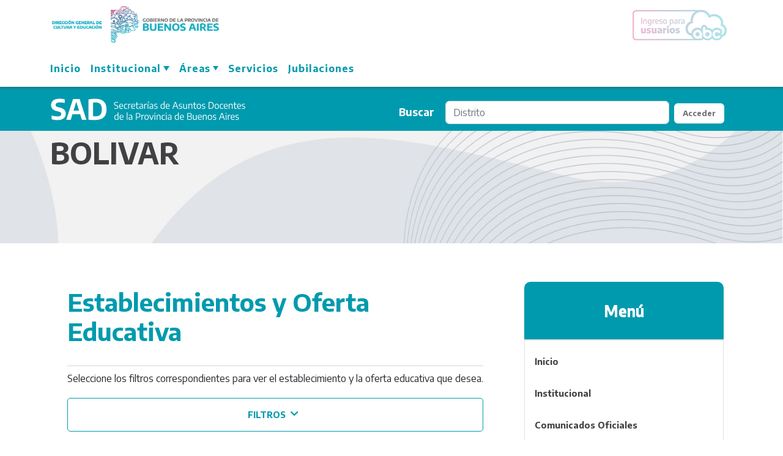

--- FILE ---
content_type: text/html; charset=UTF-8
request_url: https://abc.gob.ar/sad/bolivar/busqueda-establecimientos
body_size: 151613
content:


<!-- THEME DEBUG -->
<!-- THEME HOOK: 'html' -->
<!-- FILE NAME SUGGESTIONS:
   * html--node--4810.html.twig
   * html--node--%.html.twig
   * html--node.html.twig
   x html.html.twig
-->
<!-- BEGIN OUTPUT from 'themes/contrib/bootstrap_barrio/templates/layout/html.html.twig' -->
<!DOCTYPE html>
<html lang="es" dir="ltr" prefix="content: http://purl.org/rss/1.0/modules/content/  dc: http://purl.org/dc/terms/  foaf: http://xmlns.com/foaf/0.1/  og: http://ogp.me/ns#  rdfs: http://www.w3.org/2000/01/rdf-schema#  schema: http://schema.org/  sioc: http://rdfs.org/sioc/ns#  sioct: http://rdfs.org/sioc/types#  skos: http://www.w3.org/2004/02/skos/core#  xsd: http://www.w3.org/2001/XMLSchema# ">
  <head>
    <meta charset="utf-8" />
<link rel="canonical" href="http://abc.gob.ar/sad/bolivar/busqueda-establecimientos" />
<meta name="Generator" content="Drupal 9 (https://www.drupal.org)" />
<meta name="MobileOptimized" content="width" />
<meta name="HandheldFriendly" content="true" />
<meta name="viewport" content="width=device-width, initial-scale=1, shrink-to-fit=no" />
<meta http-equiv="x-ua-compatible" content="ie=edge" />
<link rel="icon" href="/sad/core/themes/abc/favicon.ico" type="image/vnd.microsoft.icon" />
<link rel="alternate" hreflang="es" href="http://abc.gob.ar/sad/bolivar/busqueda-establecimientos" />
<script>window.a2a_config=window.a2a_config||{};a2a_config.callbacks=[];a2a_config.overlays=[];a2a_config.templates={};</script>

    <title>Busqueda establecimientos | abc</title>
    <link rel="stylesheet" media="all" href="/sad/modules/custom/establecimientos_distrital/css/card.css?t7ofun" />
<link rel="stylesheet" media="all" href="/sad/modules/custom/establecimientos_distrital/css/search.css?t7ofun" />
<link rel="stylesheet" media="all" href="/sad/core/modules/system/css/components/ajax-progress.module.css?t7ofun" />
<link rel="stylesheet" media="all" href="/sad/core/modules/system/css/components/align.module.css?t7ofun" />
<link rel="stylesheet" media="all" href="/sad/core/modules/system/css/components/autocomplete-loading.module.css?t7ofun" />
<link rel="stylesheet" media="all" href="/sad/core/modules/system/css/components/fieldgroup.module.css?t7ofun" />
<link rel="stylesheet" media="all" href="/sad/core/modules/system/css/components/container-inline.module.css?t7ofun" />
<link rel="stylesheet" media="all" href="/sad/core/modules/system/css/components/clearfix.module.css?t7ofun" />
<link rel="stylesheet" media="all" href="/sad/core/modules/system/css/components/details.module.css?t7ofun" />
<link rel="stylesheet" media="all" href="/sad/core/modules/system/css/components/hidden.module.css?t7ofun" />
<link rel="stylesheet" media="all" href="/sad/core/modules/system/css/components/item-list.module.css?t7ofun" />
<link rel="stylesheet" media="all" href="/sad/core/modules/system/css/components/js.module.css?t7ofun" />
<link rel="stylesheet" media="all" href="/sad/core/modules/system/css/components/nowrap.module.css?t7ofun" />
<link rel="stylesheet" media="all" href="/sad/core/modules/system/css/components/position-container.module.css?t7ofun" />
<link rel="stylesheet" media="all" href="/sad/core/modules/system/css/components/progress.module.css?t7ofun" />
<link rel="stylesheet" media="all" href="/sad/core/modules/system/css/components/reset-appearance.module.css?t7ofun" />
<link rel="stylesheet" media="all" href="/sad/core/modules/system/css/components/resize.module.css?t7ofun" />
<link rel="stylesheet" media="all" href="/sad/core/modules/system/css/components/sticky-header.module.css?t7ofun" />
<link rel="stylesheet" media="all" href="/sad/core/modules/system/css/components/system-status-counter.css?t7ofun" />
<link rel="stylesheet" media="all" href="/sad/core/modules/system/css/components/system-status-report-counters.css?t7ofun" />
<link rel="stylesheet" media="all" href="/sad/core/modules/system/css/components/system-status-report-general-info.css?t7ofun" />
<link rel="stylesheet" media="all" href="/sad/core/modules/system/css/components/tabledrag.module.css?t7ofun" />
<link rel="stylesheet" media="all" href="/sad/core/modules/system/css/components/tablesort.module.css?t7ofun" />
<link rel="stylesheet" media="all" href="/sad/core/modules/system/css/components/tree-child.module.css?t7ofun" />
<link rel="stylesheet" media="all" href="/sad/modules/contrib/jquery_ui/assets/vendor/jquery.ui/themes/base/core.css?t7ofun" />
<link rel="stylesheet" media="all" href="/sad/modules/contrib/jquery_ui/assets/vendor/jquery.ui/themes/base/menu.css?t7ofun" />
<link rel="stylesheet" media="all" href="/sad/modules/contrib/jquery_ui/assets/vendor/jquery.ui/themes/base/autocomplete.css?t7ofun" />
<link rel="stylesheet" media="all" href="/sad/core/modules/views/css/views.module.css?t7ofun" />
<link rel="stylesheet" media="all" href="/sad/modules/addtoany/css/addtoany.css?t7ofun" />
<link rel="stylesheet" media="all" href="/sad/modules/contrib/jquery_ui/assets/vendor/jquery.ui/themes/base/theme.css?t7ofun" />
<link rel="stylesheet" media="all" href="/sad/modules/custom/distrito_autocomplete/css/search_style.css?t7ofun" />
<link rel="stylesheet" media="all" href="/sad/modules/contrib/paragraphs/css/paragraphs.unpublished.css?t7ofun" />
<link rel="stylesheet" media="all" href="/sad/core/modules/layout_discovery/layouts/onecol/onecol.css?t7ofun" />
<link rel="stylesheet" media="all" href="/sad/themes/contrib/bootstrap_barrio/css/components/user.css?t7ofun" />
<link rel="stylesheet" media="all" href="/sad/themes/contrib/bootstrap_barrio/css/components/progress.css?t7ofun" />
<link rel="stylesheet" media="all" href="/sad/themes/contrib/bootstrap_barrio/css/components/affix.css?t7ofun" />
<link rel="stylesheet" media="all" href="/sad/themes/contrib/bootstrap_barrio/css/components/book.css?t7ofun" />
<link rel="stylesheet" media="all" href="/sad/themes/contrib/bootstrap_barrio/css/components/contextual.css?t7ofun" />
<link rel="stylesheet" media="all" href="/sad/themes/contrib/bootstrap_barrio/css/components/feed-icon.css?t7ofun" />
<link rel="stylesheet" media="all" href="/sad/themes/contrib/bootstrap_barrio/css/components/field.css?t7ofun" />
<link rel="stylesheet" media="all" href="/sad/themes/contrib/bootstrap_barrio/css/components/header.css?t7ofun" />
<link rel="stylesheet" media="all" href="/sad/themes/contrib/bootstrap_barrio/css/components/help.css?t7ofun" />
<link rel="stylesheet" media="all" href="/sad/themes/contrib/bootstrap_barrio/css/components/icons.css?t7ofun" />
<link rel="stylesheet" media="all" href="/sad/themes/contrib/bootstrap_barrio/css/components/image-button.css?t7ofun" />
<link rel="stylesheet" media="all" href="/sad/themes/contrib/bootstrap_barrio/css/components/item-list.css?t7ofun" />
<link rel="stylesheet" media="all" href="/sad/themes/contrib/bootstrap_barrio/css/components/list-group.css?t7ofun" />
<link rel="stylesheet" media="all" href="/sad/themes/contrib/bootstrap_barrio/css/components/media.css?t7ofun" />
<link rel="stylesheet" media="all" href="/sad/themes/contrib/bootstrap_barrio/css/components/page.css?t7ofun" />
<link rel="stylesheet" media="all" href="/sad/themes/contrib/bootstrap_barrio/css/components/search-form.css?t7ofun" />
<link rel="stylesheet" media="all" href="/sad/themes/contrib/bootstrap_barrio/css/components/shortcut.css?t7ofun" />
<link rel="stylesheet" media="all" href="/sad/themes/contrib/bootstrap_barrio/css/components/sidebar.css?t7ofun" />
<link rel="stylesheet" media="all" href="/sad/themes/contrib/bootstrap_barrio/css/components/site-footer.css?t7ofun" />
<link rel="stylesheet" media="all" href="/sad/themes/contrib/bootstrap_barrio/css/components/skip-link.css?t7ofun" />
<link rel="stylesheet" media="all" href="/sad/themes/contrib/bootstrap_barrio/css/components/table.css?t7ofun" />
<link rel="stylesheet" media="all" href="/sad/themes/contrib/bootstrap_barrio/css/components/tabledrag.css?t7ofun" />
<link rel="stylesheet" media="all" href="/sad/themes/contrib/bootstrap_barrio/css/components/tableselect.css?t7ofun" />
<link rel="stylesheet" media="all" href="/sad/themes/contrib/bootstrap_barrio/css/components/tablesort-indicator.css?t7ofun" />
<link rel="stylesheet" media="all" href="/sad/themes/contrib/bootstrap_barrio/css/components/ui.widget.css?t7ofun" />
<link rel="stylesheet" media="all" href="/sad/themes/contrib/bootstrap_barrio/css/components/tabs.css?t7ofun" />
<link rel="stylesheet" media="all" href="/sad/themes/contrib/bootstrap_barrio/css/components/toolbar.css?t7ofun" />
<link rel="stylesheet" media="all" href="/sad/themes/contrib/bootstrap_barrio/css/components/vertical-tabs.css?t7ofun" />
<link rel="stylesheet" media="all" href="/sad/themes/contrib/bootstrap_barrio/css/components/views.css?t7ofun" />
<link rel="stylesheet" media="all" href="/sad/themes/contrib/bootstrap_barrio/css/components/webform.css?t7ofun" />
<link rel="stylesheet" media="all" href="/sad/themes/contrib/bootstrap_barrio/css/components/ui-dialog.css?t7ofun" />
<link rel="stylesheet" media="all" href="//stackpath.bootstrapcdn.com/bootstrap/4.5.0/css/bootstrap.min.css" />
<link rel="stylesheet" media="all" href="/sad/core/themes/abc/css/style.css?t7ofun" />
<link rel="stylesheet" media="all" href="/sad/sites/default/files/color/abc-b05e6d00/colors.css?t7ofun" />
<link rel="stylesheet" media="all" href="/sad/core/themes/abc/css/estiloely.css?t7ofun" />
<link rel="stylesheet" media="all" href="/sad/core/themes/abc/css/fontawesome.min.css?t7ofun" />
<link rel="stylesheet" media="all" href="//cdn.jsdelivr.net/npm/bootstrap@5.2.0/dist/css/bootstrap.min.css" />
<link rel="stylesheet" media="all" href="//use.fontawesome.com/releases/v5.13.0/css/all.css" />
<link rel="stylesheet" media="all" href="/sad/themes/contrib/bootstrap_barrio/css/colors/messages/messages-white.css?t7ofun" />
<link rel="stylesheet" media="all" href="/sad/core/themes/abc/css/encodesans.css?t7ofun" />
<link rel="stylesheet" media="all" href="//fonts.googleapis.com/css2?family=Encode+Sans:wght@400;700" />
<link rel="stylesheet" media="print" href="/sad/themes/contrib/bootstrap_barrio/css/print.css?t7ofun" />

    
  </head>
  <body class="layout-one-sidebar layout-sidebar-second page-node-4810 path-node node--type-busqueda-establecimientos">
    <a href="#main-content" class="visually-hidden-focusable skip-link">
      Pasar al contenido principal
    </a>
    
    

<!-- THEME DEBUG -->
<!-- THEME HOOK: 'off_canvas_page_wrapper' -->
<!-- BEGIN OUTPUT from 'core/modules/system/templates/off-canvas-page-wrapper.html.twig' -->
  <div class="dialog-off-canvas-main-canvas" data-off-canvas-main-canvas>
    

<!-- THEME DEBUG -->
<!-- THEME HOOK: 'page' -->
<!-- FILE NAME SUGGESTIONS:
   * page--busqueda-establecimientos.html.twig
   * page--node--busqueda-establecimientos.html.twig
   * page--node--4810.html.twig
   * page--node--%.html.twig
   * page--node.html.twig
   x page.html.twig
-->
<!-- BEGIN OUTPUT from 'core/themes/abc/templates/page.html.twig' -->
<div id="page-wrapper">
  <div id="page">
    <header id="header" class="header" role="banner" aria-label="Cabecera de sitio">
          

        <nav class="navbar" id="navbar-top">
                    <div class="container">
                        
              

<!-- THEME DEBUG -->
<!-- THEME HOOK: 'region' -->
<!-- FILE NAME SUGGESTIONS:
   * region--top-header.html.twig
   x region.html.twig
-->
<!-- BEGIN OUTPUT from 'themes/contrib/bootstrap_barrio/templates/layout/region.html.twig' -->
  <section class="region region-top-header">
    

<!-- THEME DEBUG -->
<!-- THEME HOOK: 'block' -->
<!-- FILE NAME SUGGESTIONS:
   * block--abc-branding.html.twig
   x block--system-branding-block.html.twig
   * block--system.html.twig
   * block.html.twig
-->
<!-- BEGIN OUTPUT from 'core/themes/abc/templates/navigation/block--system-branding-block.html.twig' -->
      <a href="http://abc.gob.ar" title="SAD" rel="home" class="navbar-brand">
              <img src="/sad/core/themes/abc/logo-pba.png" alt="SAD" class="img-fluid d-inline-block align-top" />
            
    </a>
    
<!-- END OUTPUT from 'core/themes/abc/templates/navigation/block--system-branding-block.html.twig' -->


  </section>

<!-- END OUTPUT from 'themes/contrib/bootstrap_barrio/templates/layout/region.html.twig' -->


              <button class="navbar-toggler navbar-toggler-right position-absolute mobile" type="button" data-toggle="collapse" data-target="#CollapsingNavbar" aria-controls="CollapsingNavbar" aria-expanded="false" aria-label="Toggle navigation"><span class="fas fa-bars"></span></button>
                              <div class="form-inline navbar-form float-right desktop">
                  

<!-- THEME DEBUG -->
<!-- THEME HOOK: 'region' -->
<!-- FILE NAME SUGGESTIONS:
   * region--top-header-form.html.twig
   x region.html.twig
-->
<!-- BEGIN OUTPUT from 'themes/contrib/bootstrap_barrio/templates/layout/region.html.twig' -->
  <section class="region region-top-header-form">
    

<!-- THEME DEBUG -->
<!-- THEME HOOK: 'block' -->
<!-- FILE NAME SUGGESTIONS:
   * block--views-block--imagenes-header-block-1.html.twig
   * block--views-block--imagenes-header-block-1.html.twig
   * block--views-block.html.twig
   * block--views.html.twig
   x block.html.twig
-->
<!-- BEGIN OUTPUT from 'themes/contrib/bootstrap_barrio/templates/block/block.html.twig' -->
<div class="views-element-container block block-views block-views-blockimagenes-header-block-1" id="block-views-block-imagenes-header-block-1">
  
    
      <div class="content">
      

<!-- THEME DEBUG -->
<!-- THEME HOOK: 'container' -->
<!-- BEGIN OUTPUT from 'themes/contrib/bootstrap_barrio/templates/form/container.html.twig' -->
<div>

<!-- THEME DEBUG -->
<!-- THEME HOOK: 'views_view' -->
<!-- BEGIN OUTPUT from 'themes/contrib/bootstrap_barrio/templates/views/views-view.html.twig' -->
<div class="view view-imagenes-header view-id-imagenes_header view-display-id-block_1 js-view-dom-id-184b7684d31d73cf4dc71694b6cc75212625f37831eb90bc1f6e6f1deefea08b">
  
    
      
      <div class="view-content row">
      

<!-- THEME DEBUG -->
<!-- THEME HOOK: 'views_view_unformatted' -->
<!-- BEGIN OUTPUT from 'themes/contrib/bootstrap_barrio/templates/views/views-view-unformatted.html.twig' -->
    <div class="views-row">
    

<!-- THEME DEBUG -->
<!-- THEME HOOK: 'views_view_fields' -->
<!-- BEGIN OUTPUT from 'core/modules/views/templates/views-view-fields.html.twig' -->
<div class="views-field views-field-field-image"><div class="field-content">

<!-- THEME DEBUG -->
<!-- THEME HOOK: 'views_view_field' -->
<!-- BEGIN OUTPUT from 'core/modules/views/templates/views-view-field.html.twig' -->
<a href="https://login.abc.gob.ar/nidp/idff/sso?id=ABC-Form&amp;sid=0&amp;option=credential&amp;targ%E2%80%A6" target="_blank">

<!-- THEME DEBUG -->
<!-- THEME HOOK: 'image_formatter' -->
<!-- BEGIN OUTPUT from 'themes/contrib/bootstrap_barrio/templates/field/image-formatter.html.twig' -->
  

<!-- THEME DEBUG -->
<!-- THEME HOOK: 'image' -->
<!-- BEGIN OUTPUT from 'themes/contrib/bootstrap_barrio/templates/field/image.html.twig' -->
<img src="/sad/sites/default/files/2023-02/logo-abc_1.png" width="154" height="50" alt="Ingreso para usuarios de ABC" loading="lazy" typeof="foaf:Image" />

<!-- END OUTPUT from 'themes/contrib/bootstrap_barrio/templates/field/image.html.twig' -->



<!-- END OUTPUT from 'themes/contrib/bootstrap_barrio/templates/field/image-formatter.html.twig' -->

</a>
<!-- END OUTPUT from 'core/modules/views/templates/views-view-field.html.twig' -->

</div></div>
<!-- END OUTPUT from 'core/modules/views/templates/views-view-fields.html.twig' -->


  </div>

<!-- END OUTPUT from 'themes/contrib/bootstrap_barrio/templates/views/views-view-unformatted.html.twig' -->


    </div>
  
          </div>

<!-- END OUTPUT from 'themes/contrib/bootstrap_barrio/templates/views/views-view.html.twig' -->

</div>

<!-- END OUTPUT from 'themes/contrib/bootstrap_barrio/templates/form/container.html.twig' -->


    </div>
  </div>

<!-- END OUTPUT from 'themes/contrib/bootstrap_barrio/templates/block/block.html.twig' -->


  </section>

<!-- END OUTPUT from 'themes/contrib/bootstrap_barrio/templates/layout/region.html.twig' -->


                </div>
                                  </div>
                  </nav>
                <nav class="navbar navbar-expand-xl" id="navbar-main">
                    <div class="container">
                      
            
              <div class="collapse navbar-collapse" id="CollapsingNavbar">
                

<!-- THEME DEBUG -->
<!-- THEME HOOK: 'region' -->
<!-- FILE NAME SUGGESTIONS:
   x region--nowrap.html.twig
   * region--primary-menu.html.twig
   * region.html.twig
-->
<!-- BEGIN OUTPUT from 'themes/contrib/bootstrap_barrio/templates/layout/region--nowrap.html.twig' -->
  

<!-- THEME DEBUG -->
<!-- THEME HOOK: 'block' -->
<!-- FILE NAME SUGGESTIONS:
   * block--abc-main-menu.html.twig
   * block--system-menu-block--main.html.twig
   x block--system-menu-block.html.twig
   * block--system.html.twig
   * block.html.twig
-->
<!-- BEGIN OUTPUT from 'themes/contrib/bootstrap_barrio/templates/block/block--system-menu-block.html.twig' -->
<nav role="navigation" aria-labelledby="block-abc-main-menu-menu" id="block-abc-main-menu" class="block block-menu navigation menu--main">
            
  <h2 class="visually-hidden" id="block-abc-main-menu-menu">Main navigation</h2>
  

        

<!-- THEME DEBUG -->
<!-- THEME HOOK: 'menu__main' -->
<!-- FILE NAME SUGGESTIONS:
   x menu--main.html.twig
   x menu--main.html.twig
   * menu.html.twig
-->
<!-- BEGIN OUTPUT from 'themes/contrib/bootstrap_barrio/templates/navigation/menu--main.html.twig' -->

              <ul class="clearfix nav navbar-nav">
                    <li class="nav-item">
                          <a href="http://abc.gob.ar/" class="nav-link nav-link-http--abcgobar-">Inicio</a>
              </li>
                <li class="nav-item menu-item--expanded dropdown">
                          <a href="http://abc.gob.ar" class="nav-link dropdown-toggle nav-link-http--abcgobar" data-bs-toggle="dropdown" aria-expanded="false" aria-haspopup="true">Institucional</a>
                        <ul class="dropdown-menu">
                    <li class="dropdown-item">
                          <a href="https://abc.gob.ar/autoridades" class="nav-link-https--abcgobar-autoridades">Autoridades</a>
              </li>
                <li class="dropdown-item">
                          <a href="https://abc.gob.ar/secretarias/areas/consejo-general/consejo-general/consejo-general/consejo-general-de-cultura-y-educacion" class="nav-link-https--abcgobar-secretarias-areas-consejo-general-consejo-general-consejo-general-consejo-general-de-cultura-y-educacion">Consejo General</a>
              </li>
                <li class="dropdown-item">
                          <a href="http://abc2.abc.gob.ar/historia" class="nav-link-http--abc2abcgobar-historia">Historia</a>
              </li>
        </ul>
  
              </li>
                <li class="nav-item menu-item--expanded dropdown">
                          <a href="/sad/" title="/areas" class="nav-link dropdown-toggle nav-link--sad-" data-bs-toggle="dropdown" aria-expanded="false" aria-haspopup="true" data-drupal-link-system-path="&lt;front&gt;">Áreas</a>
                        <ul class="dropdown-menu">
                    <li class="dropdown-item">
                          <a href="/sad/areas/subsecretaria-de-educacion/subsecretaria-de-educacion/subsecretaria-de-educacion" class="nav-link--sad-areas-subsecretaria-de-educacion-subsecretaria-de-educacion-subsecretaria-de-educacion">Educación</a>
              </li>
                <li class="dropdown-item">
                          <a href="https://abc.gob.ar/secretarias/areas/subsecretaria-de-planeamiento/subsecretaria-de-planeamiento/subsecretaria-de-planeamiento" class="nav-link-https--abcgobar-secretarias-areas-subsecretaria-de-planeamiento-subsecretaria-de-planeamiento-subsecretaria-de-planeamiento">Planeamiento</a>
              </li>
                <li class="dropdown-item">
                          <a href="https://abc.gob.ar/secretarias/areas/subsecretaria-de-infraestructura-escolar/subsecretaria-de-infraestructura-escolar" class="nav-link-https--abcgobar-secretarias-areas-subsecretaria-de-infraestructura-escolar-subsecretaria-de-infraestructura-escolar">Infraestructura Escolar</a>
              </li>
                <li class="dropdown-item">
                          <a href="https://abc.gob.ar/secretarias/areas/copret/copret/copret/consejo-provincial-de-educacion-y-trabajo-copret" class="nav-link-https--abcgobar-secretarias-areas-copret-copret-copret-consejo-provincial-de-educacion-y-trabajo-copret">Copret</a>
              </li>
                <li class="dropdown-item">
                          <a href="https://abc.gob.ar/secretarias/areas/direccion-provincial-de-consejos-escolares-y-coordinacion-institucional/consejos-escolares" class="nav-link-https--abcgobar-secretarias-areas-direccion-provincial-de-consejos-escolares-y-coordinacion-institucional-consejos-escolares">Consejos Escolares</a>
              </li>
                <li class="dropdown-item">
                          <a href="https://abc.gob.ar/secretarias/areas/direccion-provincial-de-legal-y-tecnica/direccion-provincial-de-legal-y-tecnica/direccion" class="nav-link-https--abcgobar-secretarias-areas-direccion-provincial-de-legal-y-tecnica-direccion-provincial-de-legal-y-tecnica-direccion">Legal y Técnica</a>
              </li>
                <li class="dropdown-item">
                          <a href="https://abc.gob.ar/secretarias/areas/subsecretaria-de-administracion-y-recursos-humanos/subsecretaria-de-administracion-y-recursos" class="nav-link-https--abcgobar-secretarias-areas-subsecretaria-de-administracion-y-recursos-humanos-subsecretaria-de-administracion-y-recursos">Recursos Humanos</a>
              </li>
        </ul>
  
              </li>
                <li class="nav-item">
                          <a href="http://servicios.abc.gov.ar/servicios/" class="nav-link nav-link-http--serviciosabcgovar-servicios-">Servicios</a>
              </li>
                <li class="nav-item">
                          <a href="https://abc.gob.ar/secretarias/areas/subsecretaria-de-administracion-y-recursos-humanos/dir-prov-asesoramiento-jub-y-cert/dir-prov" class="nav-link nav-link-https--abcgobar-secretarias-areas-subsecretaria-de-administracion-y-recursos-humanos-dir-prov-asesoramiento-jub-y-cert-dir-prov">Jubilaciones</a>
              </li>
        </ul>
  


<!-- END OUTPUT from 'themes/contrib/bootstrap_barrio/templates/navigation/menu--main.html.twig' -->


  </nav>

<!-- END OUTPUT from 'themes/contrib/bootstrap_barrio/templates/block/block--system-menu-block.html.twig' -->



<!-- END OUTPUT from 'themes/contrib/bootstrap_barrio/templates/layout/region--nowrap.html.twig' -->


                                  <div class="navbar-form p-2 mobile">
                    

<!-- THEME DEBUG -->
<!-- THEME HOOK: 'region' -->
<!-- FILE NAME SUGGESTIONS:
   * region--top-header-form.html.twig
   x region.html.twig
-->
<!-- BEGIN OUTPUT from 'themes/contrib/bootstrap_barrio/templates/layout/region.html.twig' -->
  <section class="region region-top-header-form">
    

<!-- THEME DEBUG -->
<!-- THEME HOOK: 'block' -->
<!-- FILE NAME SUGGESTIONS:
   * block--views-block--imagenes-header-block-1.html.twig
   * block--views-block--imagenes-header-block-1.html.twig
   * block--views-block.html.twig
   * block--views.html.twig
   x block.html.twig
-->
<!-- BEGIN OUTPUT from 'themes/contrib/bootstrap_barrio/templates/block/block.html.twig' -->
<div class="views-element-container block block-views block-views-blockimagenes-header-block-1" id="block-views-block-imagenes-header-block-1--2">
  
    
      <div class="content">
      

<!-- THEME DEBUG -->
<!-- THEME HOOK: 'container' -->
<!-- BEGIN OUTPUT from 'themes/contrib/bootstrap_barrio/templates/form/container.html.twig' -->
<div>

<!-- THEME DEBUG -->
<!-- THEME HOOK: 'views_view' -->
<!-- BEGIN OUTPUT from 'themes/contrib/bootstrap_barrio/templates/views/views-view.html.twig' -->
<div class="view view-imagenes-header view-id-imagenes_header view-display-id-block_1 js-view-dom-id-a46938289ed75830fc40bb374b897bf3adee924e524107e8deb1c88445f4f24c">
  
    
      
      <div class="view-content row">
      

<!-- THEME DEBUG -->
<!-- THEME HOOK: 'views_view_unformatted' -->
<!-- BEGIN OUTPUT from 'themes/contrib/bootstrap_barrio/templates/views/views-view-unformatted.html.twig' -->
    <div class="views-row">
    

<!-- THEME DEBUG -->
<!-- THEME HOOK: 'views_view_fields' -->
<!-- BEGIN OUTPUT from 'core/modules/views/templates/views-view-fields.html.twig' -->
<div class="views-field views-field-field-image"><div class="field-content">

<!-- THEME DEBUG -->
<!-- THEME HOOK: 'views_view_field' -->
<!-- BEGIN OUTPUT from 'core/modules/views/templates/views-view-field.html.twig' -->
<a href="https://login.abc.gob.ar/nidp/idff/sso?id=ABC-Form&amp;sid=0&amp;option=credential&amp;targ%E2%80%A6" target="_blank">

<!-- THEME DEBUG -->
<!-- THEME HOOK: 'image_formatter' -->
<!-- BEGIN OUTPUT from 'themes/contrib/bootstrap_barrio/templates/field/image-formatter.html.twig' -->
  

<!-- THEME DEBUG -->
<!-- THEME HOOK: 'image' -->
<!-- BEGIN OUTPUT from 'themes/contrib/bootstrap_barrio/templates/field/image.html.twig' -->
<img src="/sad/sites/default/files/2023-02/logo-abc_1.png" width="154" height="50" alt="Ingreso para usuarios de ABC" loading="lazy" typeof="foaf:Image" />

<!-- END OUTPUT from 'themes/contrib/bootstrap_barrio/templates/field/image.html.twig' -->



<!-- END OUTPUT from 'themes/contrib/bootstrap_barrio/templates/field/image-formatter.html.twig' -->

</a>
<!-- END OUTPUT from 'core/modules/views/templates/views-view-field.html.twig' -->

</div></div>
<!-- END OUTPUT from 'core/modules/views/templates/views-view-fields.html.twig' -->


  </div>

<!-- END OUTPUT from 'themes/contrib/bootstrap_barrio/templates/views/views-view-unformatted.html.twig' -->


    </div>
  
          </div>

<!-- END OUTPUT from 'themes/contrib/bootstrap_barrio/templates/views/views-view.html.twig' -->

</div>

<!-- END OUTPUT from 'themes/contrib/bootstrap_barrio/templates/form/container.html.twig' -->


    </div>
  </div>

<!-- END OUTPUT from 'themes/contrib/bootstrap_barrio/templates/block/block.html.twig' -->


  </section>

<!-- END OUTPUT from 'themes/contrib/bootstrap_barrio/templates/layout/region.html.twig' -->


                  </div>
                                <div class="mobile redes-menu">

<!-- THEME DEBUG -->
<!-- THEME HOOK: 'container' -->
<!-- BEGIN OUTPUT from 'themes/contrib/bootstrap_barrio/templates/form/container.html.twig' -->
<div class="views-element-container">

<!-- THEME DEBUG -->
<!-- THEME HOOK: 'views_view' -->
<!-- BEGIN OUTPUT from 'themes/contrib/bootstrap_barrio/templates/views/views-view.html.twig' -->
<div class="view view-redes-header view-id-redes_header view-display-id-default js-view-dom-id-e8263b1809c3eaff9f85722c99afb2095e96a8d63e9bd6101e68c35a216f07e1">
  
    
      
      <div class="view-content row">
      

<!-- THEME DEBUG -->
<!-- THEME HOOK: 'views_view_unformatted' -->
<!-- BEGIN OUTPUT from 'themes/contrib/bootstrap_barrio/templates/views/views-view-unformatted.html.twig' -->
    <div>
    

<!-- THEME DEBUG -->
<!-- THEME HOOK: 'views_view_fields' -->
<!-- BEGIN OUTPUT from 'core/modules/views/templates/views-view-fields.html.twig' -->


<!-- THEME DEBUG -->
<!-- THEME HOOK: 'views_view_field' -->
<!-- BEGIN OUTPUT from 'core/modules/views/templates/views-view-field.html.twig' -->


<!-- THEME DEBUG -->
<!-- THEME HOOK: 'paragraph' -->
<!-- FILE NAME SUGGESTIONS:
   * paragraph--redes-sociales--default.html.twig
   * paragraph--redes-sociales.html.twig
   * paragraph--default.html.twig
   x paragraph.html.twig
-->
<!-- BEGIN OUTPUT from 'modules/contrib/paragraphs/templates/paragraph.html.twig' -->
  <div class="paragraph paragraph--type--redes-sociales paragraph--view-mode--default">
          

<!-- THEME DEBUG -->
<!-- THEME HOOK: 'field' -->
<!-- FILE NAME SUGGESTIONS:
   * field--paragraph--field-redes-sociales--redes-sociales.html.twig
   * field--paragraph--field-redes-sociales.html.twig
   * field--paragraph--redes-sociales.html.twig
   * field--field-redes-sociales.html.twig
   * field--entity-reference-revisions.html.twig
   x field.html.twig
-->
<!-- BEGIN OUTPUT from 'themes/contrib/bootstrap_barrio/templates/field/field.html.twig' -->

      <div class="field field--name-field-redes-sociales field--type-entity-reference-revisions field--label-hidden field__items">
              <div class="field__item">

<!-- THEME DEBUG -->
<!-- THEME HOOK: 'paragraph' -->
<!-- FILE NAME SUGGESTIONS:
   x paragraph--agregar-red-social--default.html.twig
   * paragraph--agregar-red-social.html.twig
   * paragraph--default.html.twig
   * paragraph.html.twig
-->
<!-- BEGIN OUTPUT from 'core/themes/abc/templates/paragraph/paragraph--agregar-red-social--default.html.twig' -->
  <div class="paragraph paragraph--type--agregar-red-social paragraph--view-mode--default">
        
        <a href="https://www.facebook.com/baeducacion/" target="_blank"> 

<!-- THEME DEBUG -->
<!-- THEME HOOK: 'image_formatter' -->
<!-- BEGIN OUTPUT from 'themes/contrib/bootstrap_barrio/templates/field/image-formatter.html.twig' -->
  

<!-- THEME DEBUG -->
<!-- THEME HOOK: 'image' -->
<!-- BEGIN OUTPUT from 'themes/contrib/bootstrap_barrio/templates/field/image.html.twig' -->
<img width="30" height="30" src="/sad/sites/default/files/2023-01/icon-facebook_0_0.svg" alt="Facebook" loading="lazy" typeof="foaf:Image" />

<!-- END OUTPUT from 'themes/contrib/bootstrap_barrio/templates/field/image.html.twig' -->



<!-- END OUTPUT from 'themes/contrib/bootstrap_barrio/templates/field/image-formatter.html.twig' -->

 </a>
     
      </div>

<!-- END OUTPUT from 'core/themes/abc/templates/paragraph/paragraph--agregar-red-social--default.html.twig' -->

</div>
              <div class="field__item">

<!-- THEME DEBUG -->
<!-- THEME HOOK: 'paragraph' -->
<!-- FILE NAME SUGGESTIONS:
   x paragraph--agregar-red-social--default.html.twig
   * paragraph--agregar-red-social.html.twig
   * paragraph--default.html.twig
   * paragraph.html.twig
-->
<!-- BEGIN OUTPUT from 'core/themes/abc/templates/paragraph/paragraph--agregar-red-social--default.html.twig' -->
  <div class="paragraph paragraph--type--agregar-red-social paragraph--view-mode--default">
        
        <a href="https://x.com/baeducacion" target="_blank"> 

<!-- THEME DEBUG -->
<!-- THEME HOOK: 'image_formatter' -->
<!-- BEGIN OUTPUT from 'themes/contrib/bootstrap_barrio/templates/field/image-formatter.html.twig' -->
  

<!-- THEME DEBUG -->
<!-- THEME HOOK: 'image' -->
<!-- BEGIN OUTPUT from 'themes/contrib/bootstrap_barrio/templates/field/image.html.twig' -->
<img width="30" height="30" src="/sad/sites/default/files/2023-01/icon-twitter_0.svg" alt="X" loading="lazy" typeof="foaf:Image" />

<!-- END OUTPUT from 'themes/contrib/bootstrap_barrio/templates/field/image.html.twig' -->



<!-- END OUTPUT from 'themes/contrib/bootstrap_barrio/templates/field/image-formatter.html.twig' -->

 </a>
     
      </div>

<!-- END OUTPUT from 'core/themes/abc/templates/paragraph/paragraph--agregar-red-social--default.html.twig' -->

</div>
              <div class="field__item">

<!-- THEME DEBUG -->
<!-- THEME HOOK: 'paragraph' -->
<!-- FILE NAME SUGGESTIONS:
   x paragraph--agregar-red-social--default.html.twig
   * paragraph--agregar-red-social.html.twig
   * paragraph--default.html.twig
   * paragraph.html.twig
-->
<!-- BEGIN OUTPUT from 'core/themes/abc/templates/paragraph/paragraph--agregar-red-social--default.html.twig' -->
  <div class="paragraph paragraph--type--agregar-red-social paragraph--view-mode--default">
        
        <a href="https://www.instagram.com/baeducacion/" target="_blank"> 

<!-- THEME DEBUG -->
<!-- THEME HOOK: 'image_formatter' -->
<!-- BEGIN OUTPUT from 'themes/contrib/bootstrap_barrio/templates/field/image-formatter.html.twig' -->
  

<!-- THEME DEBUG -->
<!-- THEME HOOK: 'image' -->
<!-- BEGIN OUTPUT from 'themes/contrib/bootstrap_barrio/templates/field/image.html.twig' -->
<img width="30" height="30" src="/sad/sites/default/files/2023-01/icon-instagram_0.svg" alt="Instagram" loading="lazy" typeof="foaf:Image" />

<!-- END OUTPUT from 'themes/contrib/bootstrap_barrio/templates/field/image.html.twig' -->



<!-- END OUTPUT from 'themes/contrib/bootstrap_barrio/templates/field/image-formatter.html.twig' -->

 </a>
     
      </div>

<!-- END OUTPUT from 'core/themes/abc/templates/paragraph/paragraph--agregar-red-social--default.html.twig' -->

</div>
              <div class="field__item">

<!-- THEME DEBUG -->
<!-- THEME HOOK: 'paragraph' -->
<!-- FILE NAME SUGGESTIONS:
   x paragraph--agregar-red-social--default.html.twig
   * paragraph--agregar-red-social.html.twig
   * paragraph--default.html.twig
   * paragraph.html.twig
-->
<!-- BEGIN OUTPUT from 'core/themes/abc/templates/paragraph/paragraph--agregar-red-social--default.html.twig' -->
  <div class="paragraph paragraph--type--agregar-red-social paragraph--view-mode--default">
        
        <a href="https://www.flickr.com/photos/baeducaciondgcye/" target="_blank"> 

<!-- THEME DEBUG -->
<!-- THEME HOOK: 'image_formatter' -->
<!-- BEGIN OUTPUT from 'themes/contrib/bootstrap_barrio/templates/field/image-formatter.html.twig' -->
  

<!-- THEME DEBUG -->
<!-- THEME HOOK: 'image' -->
<!-- BEGIN OUTPUT from 'themes/contrib/bootstrap_barrio/templates/field/image.html.twig' -->
<img width="30" height="30" src="/sad/sites/default/files/2023-01/icon-flicr_0.svg" alt="Flickr" loading="lazy" typeof="foaf:Image" />

<!-- END OUTPUT from 'themes/contrib/bootstrap_barrio/templates/field/image.html.twig' -->



<!-- END OUTPUT from 'themes/contrib/bootstrap_barrio/templates/field/image-formatter.html.twig' -->

 </a>
     
      </div>

<!-- END OUTPUT from 'core/themes/abc/templates/paragraph/paragraph--agregar-red-social--default.html.twig' -->

</div>
              <div class="field__item">

<!-- THEME DEBUG -->
<!-- THEME HOOK: 'paragraph' -->
<!-- FILE NAME SUGGESTIONS:
   x paragraph--agregar-red-social--default.html.twig
   * paragraph--agregar-red-social.html.twig
   * paragraph--default.html.twig
   * paragraph.html.twig
-->
<!-- BEGIN OUTPUT from 'core/themes/abc/templates/paragraph/paragraph--agregar-red-social--default.html.twig' -->
  <div class="paragraph paragraph--type--agregar-red-social paragraph--view-mode--default">
        
        <a href="https://www.youtube.com/channel/UCMTDvBOHn_jjxRzCBkFuF7A" target="_blank"> 

<!-- THEME DEBUG -->
<!-- THEME HOOK: 'image_formatter' -->
<!-- BEGIN OUTPUT from 'themes/contrib/bootstrap_barrio/templates/field/image-formatter.html.twig' -->
  

<!-- THEME DEBUG -->
<!-- THEME HOOK: 'image' -->
<!-- BEGIN OUTPUT from 'themes/contrib/bootstrap_barrio/templates/field/image.html.twig' -->
<img width="30" height="30" src="/sad/sites/default/files/2023-01/icon-youtube_0.svg" alt="Youtube" loading="lazy" typeof="foaf:Image" />

<!-- END OUTPUT from 'themes/contrib/bootstrap_barrio/templates/field/image.html.twig' -->



<!-- END OUTPUT from 'themes/contrib/bootstrap_barrio/templates/field/image-formatter.html.twig' -->

 </a>
     
      </div>

<!-- END OUTPUT from 'core/themes/abc/templates/paragraph/paragraph--agregar-red-social--default.html.twig' -->

</div>
          </div>
  
<!-- END OUTPUT from 'themes/contrib/bootstrap_barrio/templates/field/field.html.twig' -->


      </div>

<!-- END OUTPUT from 'modules/contrib/paragraphs/templates/paragraph.html.twig' -->


<!-- END OUTPUT from 'core/modules/views/templates/views-view-field.html.twig' -->


<!-- END OUTPUT from 'core/modules/views/templates/views-view-fields.html.twig' -->


  </div>

<!-- END OUTPUT from 'themes/contrib/bootstrap_barrio/templates/views/views-view-unformatted.html.twig' -->


    </div>
  
          </div>

<!-- END OUTPUT from 'themes/contrib/bootstrap_barrio/templates/views/views-view.html.twig' -->

</div>

<!-- END OUTPUT from 'themes/contrib/bootstrap_barrio/templates/form/container.html.twig' -->

</div>
            </div>
                                            </div>
                  </nav>    </header>
          <div class="highlighted">
        <aside class="container section clearfix" role="complementary">
          

<!-- THEME DEBUG -->
<!-- THEME HOOK: 'region' -->
<!-- FILE NAME SUGGESTIONS:
   x region--nowrap.html.twig
   * region--highlighted.html.twig
   * region.html.twig
-->
<!-- BEGIN OUTPUT from 'themes/contrib/bootstrap_barrio/templates/layout/region--nowrap.html.twig' -->
  

<!-- THEME DEBUG -->
<!-- THEME HOOK: 'block' -->
<!-- FILE NAME SUGGESTIONS:
   * block--abc-messages.html.twig
   x block--system-messages-block.html.twig
   * block--system.html.twig
   * block.html.twig
-->
<!-- BEGIN OUTPUT from 'core/modules/system/templates/block--system-messages-block.html.twig' -->
<div data-drupal-messages-fallback class="hidden"></div>

<!-- END OUTPUT from 'core/modules/system/templates/block--system-messages-block.html.twig' -->



<!-- END OUTPUT from 'themes/contrib/bootstrap_barrio/templates/layout/region--nowrap.html.twig' -->


        </aside>
      </div>
            <div id="main-wrapper" class="layout-main-wrapper clearfix">
      
    <header class="container-fluid bk-header-sad">
	<div class="container">
		<div class="row">
			<div class="col-md-6">
				

<!-- THEME DEBUG -->
<!-- THEME HOOK: 'region' -->
<!-- FILE NAME SUGGESTIONS:
   * region--encabezado-sad.html.twig
   x region.html.twig
-->
<!-- BEGIN OUTPUT from 'themes/contrib/bootstrap_barrio/templates/layout/region.html.twig' -->
  <section class="row region region-encabezado-sad">
    

<!-- THEME DEBUG -->
<!-- THEME HOOK: 'block' -->
<!-- FILE NAME SUGGESTIONS:
   * block--views-block--logo-sad-block-1.html.twig
   * block--views-block--logo-sad-block-1.html.twig
   * block--views-block.html.twig
   * block--views.html.twig
   x block.html.twig
-->
<!-- BEGIN OUTPUT from 'themes/contrib/bootstrap_barrio/templates/block/block.html.twig' -->
<div class="views-element-container block block-views block-views-blocklogo-sad-block-1" id="block-views-block-logo-sad-block-1">
  
    
      <div class="content">
      

<!-- THEME DEBUG -->
<!-- THEME HOOK: 'container' -->
<!-- BEGIN OUTPUT from 'themes/contrib/bootstrap_barrio/templates/form/container.html.twig' -->
<div>

<!-- THEME DEBUG -->
<!-- THEME HOOK: 'views_view' -->
<!-- BEGIN OUTPUT from 'themes/contrib/bootstrap_barrio/templates/views/views-view.html.twig' -->
<div class="view view-logo-sad view-id-logo_sad view-display-id-block_1 js-view-dom-id-6bb9027772c9653122b272324b63d9b8403da9d467d8e4df8b18614a1fc836fd">
  
    
      
      <div class="view-content row">
      

<!-- THEME DEBUG -->
<!-- THEME HOOK: 'views_view_unformatted' -->
<!-- BEGIN OUTPUT from 'themes/contrib/bootstrap_barrio/templates/views/views-view-unformatted.html.twig' -->
    <div class="views-row">
    

<!-- THEME DEBUG -->
<!-- THEME HOOK: 'views_view_fields' -->
<!-- BEGIN OUTPUT from 'core/modules/views/templates/views-view-fields.html.twig' -->
<div class="views-field views-field-field-image"><div class="field-content">

<!-- THEME DEBUG -->
<!-- THEME HOOK: 'views_view_field' -->
<!-- BEGIN OUTPUT from 'core/modules/views/templates/views-view-field.html.twig' -->
<a href="/sad/pagina-home-sad">

<!-- THEME DEBUG -->
<!-- THEME HOOK: 'image_formatter' -->
<!-- BEGIN OUTPUT from 'themes/contrib/bootstrap_barrio/templates/field/image-formatter.html.twig' -->
  

<!-- THEME DEBUG -->
<!-- THEME HOOK: 'image' -->
<!-- BEGIN OUTPUT from 'themes/contrib/bootstrap_barrio/templates/field/image.html.twig' -->
<img src="/sad/sites/default/files/2023-01/logo.png" width="320" height="58" alt="SAD - Secretaría de Asuntos Docentes " loading="lazy" typeof="foaf:Image" />

<!-- END OUTPUT from 'themes/contrib/bootstrap_barrio/templates/field/image.html.twig' -->



<!-- END OUTPUT from 'themes/contrib/bootstrap_barrio/templates/field/image-formatter.html.twig' -->

</a>
<!-- END OUTPUT from 'core/modules/views/templates/views-view-field.html.twig' -->

</div></div>
<!-- END OUTPUT from 'core/modules/views/templates/views-view-fields.html.twig' -->


  </div>

<!-- END OUTPUT from 'themes/contrib/bootstrap_barrio/templates/views/views-view-unformatted.html.twig' -->


    </div>
  
          </div>

<!-- END OUTPUT from 'themes/contrib/bootstrap_barrio/templates/views/views-view.html.twig' -->

</div>

<!-- END OUTPUT from 'themes/contrib/bootstrap_barrio/templates/form/container.html.twig' -->


    </div>
  </div>

<!-- END OUTPUT from 'themes/contrib/bootstrap_barrio/templates/block/block.html.twig' -->


  </section>

<!-- END OUTPUT from 'themes/contrib/bootstrap_barrio/templates/layout/region.html.twig' -->


			</div>
						<div class="col-md-6">
				<div class="form-inline navbar-form float-right">
					<div class="buscador">
						  <div class="form-group">
						  <p class="text-header">Buscar</p>
                		<input type="text" class="form-control"  placeholder="Distrito" id="search_distrito" name="search_distrito" alt="escrib� como m�nimo tres letras">
                		<button type="submit" class="btn btn-primary mb-2">Acceder</button>
              		      </div>
              		   </form> </div>
              		</div>
            		
			</div>
					</div>
	</div>
</header>	
	
 
 
	<div class="container-fluid bck-sad">
  		<div class="container">
    		

<!-- THEME DEBUG -->
<!-- THEME HOOK: 'region' -->
<!-- FILE NAME SUGGESTIONS:
   x region--nowrap.html.twig
   * region--breadcrumb.html.twig
   * region.html.twig
-->
<!-- BEGIN OUTPUT from 'themes/contrib/bootstrap_barrio/templates/layout/region--nowrap.html.twig' -->
  

<!-- THEME DEBUG -->
<!-- THEME HOOK: 'block' -->
<!-- FILE NAME SUGGESTIONS:
   * block--views-block--encabezado-block-1.html.twig
   * block--views-block--encabezado-block-1.html.twig
   * block--views-block.html.twig
   * block--views.html.twig
   x block.html.twig
-->
<!-- BEGIN OUTPUT from 'themes/contrib/bootstrap_barrio/templates/block/block.html.twig' -->
<div class="views-element-container block block-views block-views-blockencabezado-block-1" id="block-views-block-encabezado-block-1">
  
    
      <div class="content">
      

<!-- THEME DEBUG -->
<!-- THEME HOOK: 'container' -->
<!-- BEGIN OUTPUT from 'themes/contrib/bootstrap_barrio/templates/form/container.html.twig' -->
<div>

<!-- THEME DEBUG -->
<!-- THEME HOOK: 'views_view' -->
<!-- BEGIN OUTPUT from 'themes/contrib/bootstrap_barrio/templates/views/views-view.html.twig' -->
<div class="view view-encabezado view-id-encabezado view-display-id-block_1 js-view-dom-id-08a7f5a69ee1c28478828a6f882c42ddefca3f63be55b2cacda9de1a3a0c073c">
  
    
      
      <div class="view-content row">
      

<!-- THEME DEBUG -->
<!-- THEME HOOK: 'views_view_unformatted' -->
<!-- BEGIN OUTPUT from 'themes/contrib/bootstrap_barrio/templates/views/views-view-unformatted.html.twig' -->
    <div class="views-row">
    

<!-- THEME DEBUG -->
<!-- THEME HOOK: 'views_view_fields' -->
<!-- BEGIN OUTPUT from 'core/modules/views/templates/views-view-fields.html.twig' -->
<div class="views-field views-field-term-node-tid"><span class="field-content">

<!-- THEME DEBUG -->
<!-- THEME HOOK: 'views_view_field' -->
<!-- BEGIN OUTPUT from 'core/modules/views/templates/views-view-field.html.twig' -->
BOLIVAR
<!-- END OUTPUT from 'core/modules/views/templates/views-view-field.html.twig' -->

</span></div>
<!-- END OUTPUT from 'core/modules/views/templates/views-view-fields.html.twig' -->


  </div>

<!-- END OUTPUT from 'themes/contrib/bootstrap_barrio/templates/views/views-view-unformatted.html.twig' -->


    </div>
  
          </div>

<!-- END OUTPUT from 'themes/contrib/bootstrap_barrio/templates/views/views-view.html.twig' -->

</div>

<!-- END OUTPUT from 'themes/contrib/bootstrap_barrio/templates/form/container.html.twig' -->


    </div>
  </div>

<!-- END OUTPUT from 'themes/contrib/bootstrap_barrio/templates/block/block.html.twig' -->



<!-- END OUTPUT from 'themes/contrib/bootstrap_barrio/templates/layout/region--nowrap.html.twig' -->


  		</div>
	</div>
        

      <div id="main" class="container pt-3  main-sad ">
            <div class="row row-offcanvas row-offcanvas-left clearfix">
              <main class="main-content col order-sm-2 order-md-1" id="content" role="main">
                <section class="section px-3 pt-3">
                  <a id="main-content" tabindex="-1"></a>
                  

<!-- THEME DEBUG -->
<!-- THEME HOOK: 'region' -->
<!-- FILE NAME SUGGESTIONS:
   * region--content.html.twig
   x region.html.twig
-->
<!-- BEGIN OUTPUT from 'themes/contrib/bootstrap_barrio/templates/layout/region.html.twig' -->
  <section class="region region-content">
    

<!-- THEME DEBUG -->
<!-- THEME HOOK: 'block' -->
<!-- FILE NAME SUGGESTIONS:
   * block--buscadordeestablecimientosoficialesporsad.html.twig
   * block--buscador-Establecimientos-distrital.html.twig
   * block--establecimientos-distrital.html.twig
   x block.html.twig
-->
<!-- BEGIN OUTPUT from 'themes/contrib/bootstrap_barrio/templates/block/block.html.twig' -->
<div id="block-buscadordeestablecimientosoficialesporsad" class="block block-establecimientos-distrital block-buscador-establecimientos-distrital">
  
    
      <div class="content">
      <!-- /  CONTENT -->
        <input type="hidden" id="distrito_tax_name" value="BOLIVAR">
        <div>
            <main class="container">
                 <div class="row establishment-search">
                    <div class=" col_result">
                  	     <div>
                  			  <h1>Establecimientos y Oferta Educativa</h1>
                  	     </div>
				Seleccione los filtros correspondientes para ver el establecimiento y la oferta educativa que desea.
                            <section>
                               <div class="accordion accordion-flush" id="accordionFlushExample">
                                  <div class="accordion-item">
                                    <div class="accordion-header">                    
                                        <h2>
                                            <button class="accordion-button collapsed" type="button" data-bs-toggle="collapse" data-bs-target="#flush-collapseOne" aria-expanded="false" aria-controls="flush-collapseOne">
                                                 FILTROS
                                            </button>
                                        </h2> 
                                    </div>
                                    <div id="flush-collapseOne" class="accordion-collapse collapse" data-bs-parent="#accordionFlushExample"> 
                                      <div class="accordion-body">
                                            <h3><i class="fa fa-tags" aria-hidden="true"></i> Jornada</h3>
                                            <div class="tagcloud" id="JORNADA_FACET"></div>
                                            <h3><i class="fa fa-tags" aria-hidden="true"></i> Nivel/Modalidad</h3>
                                            <div class="tagcloud" id="RAMA"></div>                    
                                      </div>
                                    </div>
                                  </div>
                                </div>
                            </section>
                                
                          <div>
                              <h3 class="titulo_resultados">Resultados:</h3>
                              <p class="volanta" id="selection"></p>
                          </div>  
                          <div class="views-field views-field-body ">
                              <p id="searchCount"></p>
                          </div>
                          <div id="result" class="views-field-body">
                              <div id="docs"></div>
                          </div>
                          <div id="navigation">
                              <ul id="pager"></ul>
                              <div id="pager-header"></div>
                          </div>
                    </div>
                    <div class="col-md-4 col_filter">
                           
                     </div>
                  </div>
            </main>
            <div class="footer-section"></div>
        </div>
		    <!-- /  CONTENT -->
    </div>
  </div>

<!-- END OUTPUT from 'themes/contrib/bootstrap_barrio/templates/block/block.html.twig' -->



<!-- THEME DEBUG -->
<!-- THEME HOOK: 'ds_entity_view' -->
<!-- BEGIN OUTPUT from 'core/modules/ds/templates/ds-entity-view.html.twig' -->


<!-- THEME DEBUG -->
<!-- THEME HOOK: 'layout__onecol' -->
<!-- FILE NAME SUGGESTIONS:
   x layout--onecol.html.twig
   * layout-onecol--node--4810.html.twig
   * layout-onecol--node-busqueda-establecimientos-full.html.twig
   * layout-onecol--node-busqueda-establecimientos.html.twig
   * layout-onecol--node-full.html.twig
   * layout-onecol--node.html.twig
   x layout--onecol.html.twig
   * layout.html.twig
-->
<!-- BEGIN OUTPUT from 'core/modules/layout_discovery/layouts/onecol/layout--onecol.html.twig' -->
  <div data-history-node-id="4810" class="layout layout--onecol">
    <div >
      
    </div>
  </div>

<!-- END OUTPUT from 'core/modules/layout_discovery/layouts/onecol/layout--onecol.html.twig' -->



<!-- END OUTPUT from 'core/modules/ds/templates/ds-entity-view.html.twig' -->


  </section>

<!-- END OUTPUT from 'themes/contrib/bootstrap_barrio/templates/layout/region.html.twig' -->


                </section>
              </main>
                       
            <div class="sidebar_second sidebar col-md-4 order-sm-1 order-md-2" id="sidebar_second">
                             <aside class="sidebar position-relative mobile bg-white"  role="complementary">
                <div class="col-menu container-fluid">
                <div class="row">
                  <h5 class="col-10 pt-4 pl-4 pr-4 pb-0">Menú</h5>
                      <button type="button" class="navbar-toggle col-2 bg-white border-0" data-toggle="collapse" data-target="#menu-sidebar">
                        <span class="sr-only">Menu</span>
                        <span class="icon-bar pt-2"></span>
                      </button>
                  <div class="clear"></div>
                </div>
                </div>
                <div class=" collapse navbar-collapse" id="menu-sidebar">
                  

<!-- THEME DEBUG -->
<!-- THEME HOOK: 'region' -->
<!-- FILE NAME SUGGESTIONS:
   x region--nowrap.html.twig
   * region--sidebar-second.html.twig
   * region.html.twig
-->
<!-- BEGIN OUTPUT from 'themes/contrib/bootstrap_barrio/templates/layout/region--nowrap.html.twig' -->
  

<!-- THEME DEBUG -->
<!-- THEME HOOK: 'block' -->
<!-- FILE NAME SUGGESTIONS:
   * block--views-block--sidebar-block-1.html.twig
   * block--views-block--sidebar-block-1.html.twig
   * block--views-block.html.twig
   * block--views.html.twig
   x block.html.twig
-->
<!-- BEGIN OUTPUT from 'themes/contrib/bootstrap_barrio/templates/block/block.html.twig' -->
<div class="views-element-container block block-views block-views-blocksidebar-block-1" id="block-views-block-sidebar-block-1--2">
  
      <h2>Menú</h2>
    
      <div class="content">
      

<!-- THEME DEBUG -->
<!-- THEME HOOK: 'container' -->
<!-- BEGIN OUTPUT from 'themes/contrib/bootstrap_barrio/templates/form/container.html.twig' -->
<div>

<!-- THEME DEBUG -->
<!-- THEME HOOK: 'views_view' -->
<!-- BEGIN OUTPUT from 'themes/contrib/bootstrap_barrio/templates/views/views-view.html.twig' -->
<div class="view view-sidebar view-id-sidebar view-display-id-block_1 js-view-dom-id-d6593cfbe53f9bad5a07b4b19761d738215125773991cff6646d5aaf8df34ca0">
  
    
      
      <div class="view-content row">
      

<!-- THEME DEBUG -->
<!-- THEME HOOK: 'views_view_unformatted' -->
<!-- BEGIN OUTPUT from 'themes/contrib/bootstrap_barrio/templates/views/views-view-unformatted.html.twig' -->
    <div class="clase-para-menu views-row">
    

<!-- THEME DEBUG -->
<!-- THEME HOOK: 'ds_entity_view' -->
<!-- BEGIN OUTPUT from 'core/modules/ds/templates/ds-entity-view.html.twig' -->


<!-- THEME DEBUG -->
<!-- THEME HOOK: 'sidebar' -->
<!-- FILE NAME SUGGESTIONS:
   * abc-sidebar--node--4824.html.twig
   * abc-sidebar--node-sidebar-default.html.twig
   * abc-sidebar--node-sidebar.html.twig
   * abc-sidebar--node-default.html.twig
   * abc-sidebar--node.html.twig
   x sidebar.html.twig
   x sidebar.html.twig
-->
<!-- BEGIN OUTPUT from 'core/themes/abc/layouts/sidebar.html.twig' -->
<div>
  <div class="border border-desktop pb-3 mb-3">
    

<!-- THEME DEBUG -->
<!-- THEME HOOK: 'field' -->
<!-- FILE NAME SUGGESTIONS:
   x field--default--node--field-menu--sidebar.html.twig
   * field--default--node--sidebar.html.twig
   * field--default--node--field-menu.html.twig
   * field--default--field-menu--sidebar.html.twig
   * field--default--sidebar.html.twig
   * field--default--field-menu.html.twig
   * field--default.html.twig
   * field--theme-ds-field-default.html.twig
   * field--node--field-menu--sidebar.html.twig
   * field--node--field-menu.html.twig
   * field--node--sidebar.html.twig
   * field--field-menu.html.twig
   * field--entity-reference-revisions.html.twig
   * field.html.twig
-->
<!-- BEGIN OUTPUT from 'core/themes/abc/templates/paragraph/field--default--node--field-menu--sidebar.html.twig' -->

      <div class="field field--name-field-menu field--type-entity-reference-revisions field--label-hidden field__items">
              <div class="field__item">

<!-- THEME DEBUG -->
<!-- THEME HOOK: 'paragraph' -->
<!-- FILE NAME SUGGESTIONS:
   x paragraph--enlace--default.html.twig
   * paragraph--enlace.html.twig
   * paragraph--default.html.twig
   * paragraph.html.twig
-->
<!-- BEGIN OUTPUT from 'core/themes/abc/templates/paragraph/paragraph--enlace--default.html.twig' -->
  <div class="paragraph p-2 pl-3 paragraph--type--enlace paragraph--view-mode--default">
    <a href="/sad/bolivar/inicio" class="color-t-gris-o font-weight-bold" >

<!-- THEME DEBUG -->
<!-- THEME HOOK: 'field' -->
<!-- FILE NAME SUGGESTIONS:
   * field--paragraph--field-titulo-del-enlace--enlace.html.twig
   * field--paragraph--field-titulo-del-enlace.html.twig
   * field--paragraph--enlace.html.twig
   * field--field-titulo-del-enlace.html.twig
   * field--string.html.twig
   x field.html.twig
-->
<!-- BEGIN OUTPUT from 'themes/contrib/bootstrap_barrio/templates/field/field.html.twig' -->

            <div class="field field--name-field-titulo-del-enlace field--type-string field--label-hidden field__item">Inicio</div>
      
<!-- END OUTPUT from 'themes/contrib/bootstrap_barrio/templates/field/field.html.twig' -->

</a>
  </div>

<!-- END OUTPUT from 'core/themes/abc/templates/paragraph/paragraph--enlace--default.html.twig' -->

</div>
              <div class="field__item">

<!-- THEME DEBUG -->
<!-- THEME HOOK: 'paragraph' -->
<!-- FILE NAME SUGGESTIONS:
   x paragraph--enlace--default.html.twig
   * paragraph--enlace.html.twig
   * paragraph--default.html.twig
   * paragraph.html.twig
-->
<!-- BEGIN OUTPUT from 'core/themes/abc/templates/paragraph/paragraph--enlace--default.html.twig' -->
  <div class="paragraph p-2 pl-3 paragraph--type--enlace paragraph--view-mode--default">
    <a href="/sad/bolivar/institucional" class="color-t-gris-o font-weight-bold" >

<!-- THEME DEBUG -->
<!-- THEME HOOK: 'field' -->
<!-- FILE NAME SUGGESTIONS:
   * field--paragraph--field-titulo-del-enlace--enlace.html.twig
   * field--paragraph--field-titulo-del-enlace.html.twig
   * field--paragraph--enlace.html.twig
   * field--field-titulo-del-enlace.html.twig
   * field--string.html.twig
   x field.html.twig
-->
<!-- BEGIN OUTPUT from 'themes/contrib/bootstrap_barrio/templates/field/field.html.twig' -->

            <div class="field field--name-field-titulo-del-enlace field--type-string field--label-hidden field__item">Institucional</div>
      
<!-- END OUTPUT from 'themes/contrib/bootstrap_barrio/templates/field/field.html.twig' -->

</a>
  </div>

<!-- END OUTPUT from 'core/themes/abc/templates/paragraph/paragraph--enlace--default.html.twig' -->

</div>
              <div class="field__item">

<!-- THEME DEBUG -->
<!-- THEME HOOK: 'paragraph' -->
<!-- FILE NAME SUGGESTIONS:
   x paragraph--enlace--default.html.twig
   * paragraph--enlace.html.twig
   * paragraph--default.html.twig
   * paragraph.html.twig
-->
<!-- BEGIN OUTPUT from 'core/themes/abc/templates/paragraph/paragraph--enlace--default.html.twig' -->
  <div class="paragraph p-2 pl-3 paragraph--type--enlace paragraph--view-mode--default">
    <a href="/sad/bolivar/comunicados-oficiales" class="color-t-gris-o font-weight-bold" >

<!-- THEME DEBUG -->
<!-- THEME HOOK: 'field' -->
<!-- FILE NAME SUGGESTIONS:
   * field--paragraph--field-titulo-del-enlace--enlace.html.twig
   * field--paragraph--field-titulo-del-enlace.html.twig
   * field--paragraph--enlace.html.twig
   * field--field-titulo-del-enlace.html.twig
   * field--string.html.twig
   x field.html.twig
-->
<!-- BEGIN OUTPUT from 'themes/contrib/bootstrap_barrio/templates/field/field.html.twig' -->

            <div class="field field--name-field-titulo-del-enlace field--type-string field--label-hidden field__item">Comunicados Oficiales</div>
      
<!-- END OUTPUT from 'themes/contrib/bootstrap_barrio/templates/field/field.html.twig' -->

</a>
  </div>

<!-- END OUTPUT from 'core/themes/abc/templates/paragraph/paragraph--enlace--default.html.twig' -->

</div>
              <div class="field__item">

<!-- THEME DEBUG -->
<!-- THEME HOOK: 'paragraph' -->
<!-- FILE NAME SUGGESTIONS:
   * paragraph--enlace-con-hijo--default.html.twig
   x paragraph--enlace-con-hijo.html.twig
   * paragraph--default.html.twig
   * paragraph.html.twig
-->
<!-- BEGIN OUTPUT from 'core/themes/abc/templates/paragraph/paragraph--enlace-con-hijo.html.twig' -->

  <div  class="paragraph paragraph--type--enlace-con-hijo paragraph--view-mode--default paragraph--id--74087" id="accordion">
          <div class="card rounded-0 border-0">
        <div class="card-header pl-3 pr-3 pt-2 pt-2 bg-white border-0" id="headingaccordion-74087-1">
      <a href="" class="w-100 arrow-dropdown font-weight-bold color-t-gris-o text-left p-0 collapsed " data-toggle="collapse" data-target="#collapseaccordion-74087-1" aria-expanded="false" aria-controls="collapseaccordion-74087-1" role="tablist" aria-multiselectable="true">
        Trámites docentes
      </a>
        </div>
        <div id="collapseaccordion-74087-1" class="collapse border-left" aria-labelledby="headingaccordion-74087-1" data-parent="#accordion">
          <div class="card-body p-0">
            <div class="pl-3">
              

<!-- THEME DEBUG -->
<!-- THEME HOOK: 'field' -->
<!-- FILE NAME SUGGESTIONS:
   * field--paragraph--field-enlace--enlace-con-hijo.html.twig
   * field--paragraph--field-enlace.html.twig
   * field--paragraph--enlace-con-hijo.html.twig
   * field--field-enlace.html.twig
   * field--entity-reference-revisions.html.twig
   x field.html.twig
-->
<!-- BEGIN OUTPUT from 'themes/contrib/bootstrap_barrio/templates/field/field.html.twig' -->

      <div class="field field--name-field-enlace field--type-entity-reference-revisions field--label-hidden field__items">
              <div class="field__item">

<!-- THEME DEBUG -->
<!-- THEME HOOK: 'paragraph' -->
<!-- FILE NAME SUGGESTIONS:
   x paragraph--enlace--default.html.twig
   * paragraph--enlace.html.twig
   * paragraph--default.html.twig
   * paragraph.html.twig
-->
<!-- BEGIN OUTPUT from 'core/themes/abc/templates/paragraph/paragraph--enlace--default.html.twig' -->
  <div class="paragraph p-2 pl-3 paragraph--type--enlace paragraph--view-mode--default">
    <a href="/sad/bolivar/instructivos" class="color-t-gris-o font-weight-bold" >

<!-- THEME DEBUG -->
<!-- THEME HOOK: 'field' -->
<!-- FILE NAME SUGGESTIONS:
   * field--paragraph--field-titulo-del-enlace--enlace.html.twig
   * field--paragraph--field-titulo-del-enlace.html.twig
   * field--paragraph--enlace.html.twig
   * field--field-titulo-del-enlace.html.twig
   * field--string.html.twig
   x field.html.twig
-->
<!-- BEGIN OUTPUT from 'themes/contrib/bootstrap_barrio/templates/field/field.html.twig' -->

            <div class="field field--name-field-titulo-del-enlace field--type-string field--label-hidden field__item">Instructivos</div>
      
<!-- END OUTPUT from 'themes/contrib/bootstrap_barrio/templates/field/field.html.twig' -->

</a>
  </div>

<!-- END OUTPUT from 'core/themes/abc/templates/paragraph/paragraph--enlace--default.html.twig' -->

</div>
              <div class="field__item">

<!-- THEME DEBUG -->
<!-- THEME HOOK: 'paragraph' -->
<!-- FILE NAME SUGGESTIONS:
   x paragraph--enlace--default.html.twig
   * paragraph--enlace.html.twig
   * paragraph--default.html.twig
   * paragraph.html.twig
-->
<!-- BEGIN OUTPUT from 'core/themes/abc/templates/paragraph/paragraph--enlace--default.html.twig' -->
  <div class="paragraph p-2 pl-3 paragraph--type--enlace paragraph--view-mode--default">
    <a href="/sad/bolivar/formularios" class="color-t-gris-o font-weight-bold" >

<!-- THEME DEBUG -->
<!-- THEME HOOK: 'field' -->
<!-- FILE NAME SUGGESTIONS:
   * field--paragraph--field-titulo-del-enlace--enlace.html.twig
   * field--paragraph--field-titulo-del-enlace.html.twig
   * field--paragraph--enlace.html.twig
   * field--field-titulo-del-enlace.html.twig
   * field--string.html.twig
   x field.html.twig
-->
<!-- BEGIN OUTPUT from 'themes/contrib/bootstrap_barrio/templates/field/field.html.twig' -->

            <div class="field field--name-field-titulo-del-enlace field--type-string field--label-hidden field__item">Formularios</div>
      
<!-- END OUTPUT from 'themes/contrib/bootstrap_barrio/templates/field/field.html.twig' -->

</a>
  </div>

<!-- END OUTPUT from 'core/themes/abc/templates/paragraph/paragraph--enlace--default.html.twig' -->

</div>
          </div>
  
<!-- END OUTPUT from 'themes/contrib/bootstrap_barrio/templates/field/field.html.twig' -->


            </div>
          </div>
        </div>
      </div>
      </div>

<!-- END OUTPUT from 'core/themes/abc/templates/paragraph/paragraph--enlace-con-hijo.html.twig' -->

</div>
              <div class="field__item">

<!-- THEME DEBUG -->
<!-- THEME HOOK: 'paragraph' -->
<!-- FILE NAME SUGGESTIONS:
   x paragraph--enlace--default.html.twig
   * paragraph--enlace.html.twig
   * paragraph--default.html.twig
   * paragraph.html.twig
-->
<!-- BEGIN OUTPUT from 'core/themes/abc/templates/paragraph/paragraph--enlace--default.html.twig' -->
  <div class="paragraph p-2 pl-3 paragraph--type--enlace paragraph--view-mode--default">
    <a href="/sad/bolivar/vacantes-distritales" class="color-t-gris-o font-weight-bold" >

<!-- THEME DEBUG -->
<!-- THEME HOOK: 'field' -->
<!-- FILE NAME SUGGESTIONS:
   * field--paragraph--field-titulo-del-enlace--enlace.html.twig
   * field--paragraph--field-titulo-del-enlace.html.twig
   * field--paragraph--enlace.html.twig
   * field--field-titulo-del-enlace.html.twig
   * field--string.html.twig
   x field.html.twig
-->
<!-- BEGIN OUTPUT from 'themes/contrib/bootstrap_barrio/templates/field/field.html.twig' -->

            <div class="field field--name-field-titulo-del-enlace field--type-string field--label-hidden field__item">Vacantes Distritales</div>
      
<!-- END OUTPUT from 'themes/contrib/bootstrap_barrio/templates/field/field.html.twig' -->

</a>
  </div>

<!-- END OUTPUT from 'core/themes/abc/templates/paragraph/paragraph--enlace--default.html.twig' -->

</div>
              <div class="field__item">

<!-- THEME DEBUG -->
<!-- THEME HOOK: 'paragraph' -->
<!-- FILE NAME SUGGESTIONS:
   * paragraph--enlace-con-hijo--default.html.twig
   x paragraph--enlace-con-hijo.html.twig
   * paragraph--default.html.twig
   * paragraph.html.twig
-->
<!-- BEGIN OUTPUT from 'core/themes/abc/templates/paragraph/paragraph--enlace-con-hijo.html.twig' -->

  <div  class="paragraph paragraph--type--enlace-con-hijo paragraph--view-mode--default paragraph--id--18003" id="accordion">
          <div class="card rounded-0 border-0">
        <div class="card-header pl-3 pr-3 pt-2 pt-2 bg-white border-0" id="headingaccordion-18003-1">
      <a href="" class="w-100 arrow-dropdown font-weight-bold color-t-gris-o text-left p-0 collapsed " data-toggle="collapse" data-target="#collapseaccordion-18003-1" aria-expanded="false" aria-controls="collapseaccordion-18003-1" role="tablist" aria-multiselectable="true">
        Enlaces útiles
      </a>
        </div>
        <div id="collapseaccordion-18003-1" class="collapse border-left" aria-labelledby="headingaccordion-18003-1" data-parent="#accordion">
          <div class="card-body p-0">
            <div class="pl-3">
              

<!-- THEME DEBUG -->
<!-- THEME HOOK: 'field' -->
<!-- FILE NAME SUGGESTIONS:
   * field--paragraph--field-enlace--enlace-con-hijo.html.twig
   * field--paragraph--field-enlace.html.twig
   * field--paragraph--enlace-con-hijo.html.twig
   * field--field-enlace.html.twig
   * field--entity-reference-revisions.html.twig
   x field.html.twig
-->
<!-- BEGIN OUTPUT from 'themes/contrib/bootstrap_barrio/templates/field/field.html.twig' -->

      <div class="field field--name-field-enlace field--type-entity-reference-revisions field--label-hidden field__items">
              <div class="field__item">

<!-- THEME DEBUG -->
<!-- THEME HOOK: 'paragraph' -->
<!-- FILE NAME SUGGESTIONS:
   x paragraph--enlace--default.html.twig
   * paragraph--enlace.html.twig
   * paragraph--default.html.twig
   * paragraph.html.twig
-->
<!-- BEGIN OUTPUT from 'core/themes/abc/templates/paragraph/paragraph--enlace--default.html.twig' -->
  <div class="paragraph p-2 pl-3 paragraph--type--enlace paragraph--view-mode--default">
    <a href="/sad/bolivar/busqueda-establecimientos" class="color-t-gris-o font-weight-bold" >

<!-- THEME DEBUG -->
<!-- THEME HOOK: 'field' -->
<!-- FILE NAME SUGGESTIONS:
   * field--paragraph--field-titulo-del-enlace--enlace.html.twig
   * field--paragraph--field-titulo-del-enlace.html.twig
   * field--paragraph--enlace.html.twig
   * field--field-titulo-del-enlace.html.twig
   * field--string.html.twig
   x field.html.twig
-->
<!-- BEGIN OUTPUT from 'themes/contrib/bootstrap_barrio/templates/field/field.html.twig' -->

            <div class="field field--name-field-titulo-del-enlace field--type-string field--label-hidden field__item">Establecimientos educativos</div>
      
<!-- END OUTPUT from 'themes/contrib/bootstrap_barrio/templates/field/field.html.twig' -->

</a>
  </div>

<!-- END OUTPUT from 'core/themes/abc/templates/paragraph/paragraph--enlace--default.html.twig' -->

</div>
              <div class="field__item">

<!-- THEME DEBUG -->
<!-- THEME HOOK: 'paragraph' -->
<!-- FILE NAME SUGGESTIONS:
   x paragraph--enlace--default.html.twig
   * paragraph--enlace.html.twig
   * paragraph--default.html.twig
   * paragraph.html.twig
-->
<!-- BEGIN OUTPUT from 'core/themes/abc/templates/paragraph/paragraph--enlace--default.html.twig' -->
  <div class="paragraph p-2 pl-3 paragraph--type--enlace paragraph--view-mode--default">
    <a href="http://servicios.abc.gob.ar/servaddo/puntaje.ingreso.docencia/" class="color-t-gris-o font-weight-bold"  target="_blank">

<!-- THEME DEBUG -->
<!-- THEME HOOK: 'field' -->
<!-- FILE NAME SUGGESTIONS:
   * field--paragraph--field-titulo-del-enlace--enlace.html.twig
   * field--paragraph--field-titulo-del-enlace.html.twig
   * field--paragraph--enlace.html.twig
   * field--field-titulo-del-enlace.html.twig
   * field--string.html.twig
   x field.html.twig
-->
<!-- BEGIN OUTPUT from 'themes/contrib/bootstrap_barrio/templates/field/field.html.twig' -->

            <div class="field field--name-field-titulo-del-enlace field--type-string field--label-hidden field__item">Listados Oficiales y Complementarios</div>
      
<!-- END OUTPUT from 'themes/contrib/bootstrap_barrio/templates/field/field.html.twig' -->

</a>
  </div>

<!-- END OUTPUT from 'core/themes/abc/templates/paragraph/paragraph--enlace--default.html.twig' -->

</div>
          </div>
  
<!-- END OUTPUT from 'themes/contrib/bootstrap_barrio/templates/field/field.html.twig' -->


            </div>
          </div>
        </div>
      </div>
      </div>

<!-- END OUTPUT from 'core/themes/abc/templates/paragraph/paragraph--enlace-con-hijo.html.twig' -->

</div>
              <div class="field__item">

<!-- THEME DEBUG -->
<!-- THEME HOOK: 'paragraph' -->
<!-- FILE NAME SUGGESTIONS:
   x paragraph--enlace--default.html.twig
   * paragraph--enlace.html.twig
   * paragraph--default.html.twig
   * paragraph.html.twig
-->
<!-- BEGIN OUTPUT from 'core/themes/abc/templates/paragraph/paragraph--enlace--default.html.twig' -->
  <div class="paragraph p-2 pl-3 paragraph--type--enlace paragraph--view-mode--default">
    <a href="https://abc.gob.ar/secretarias/areas/subsecretaria-de-administracion-y-recursos-humanos/direccion-provincial-de-gestion-de-rrhh-7" class="color-t-gris-o font-weight-bold"  target="_blank">

<!-- THEME DEBUG -->
<!-- THEME HOOK: 'field' -->
<!-- FILE NAME SUGGESTIONS:
   * field--paragraph--field-titulo-del-enlace--enlace.html.twig
   * field--paragraph--field-titulo-del-enlace.html.twig
   * field--paragraph--enlace.html.twig
   * field--field-titulo-del-enlace.html.twig
   * field--string.html.twig
   x field.html.twig
-->
<!-- BEGIN OUTPUT from 'themes/contrib/bootstrap_barrio/templates/field/field.html.twig' -->

            <div class="field field--name-field-titulo-del-enlace field--type-string field--label-hidden field__item">Preguntas Frecuentes</div>
      
<!-- END OUTPUT from 'themes/contrib/bootstrap_barrio/templates/field/field.html.twig' -->

</a>
  </div>

<!-- END OUTPUT from 'core/themes/abc/templates/paragraph/paragraph--enlace--default.html.twig' -->

</div>
              <div class="field__item pf">
    <div data-quickedit-entity-id="paragraph/15311" class="paragraph p-2 pl-3 paragraph--type--enlace paragraph--view-mode--default" data-once="quickedit" data-quickedit-entity-instance-id="1">
      <a href="https://abc.gob.ar/secretarias/areas/subsecretaria-de-administracion-y-recursos-humanos/direccion-provincial-de-gestion-de-rrhh-7" class="color-t-gris-o font-weight-bold" target="_blank">
        <div data-quickedit-field-id="paragraph/15311/field_titulo_del_enlace/es/default" class="field field--name-field-titulo-del-enlace field--type-string field--label-hidden field__item" data-once="quickedit">
          Preguntas frecuentes
        </div>
      </a>
    </div>
  </div>

    </div>
  
<!-- END OUTPUT from 'core/themes/abc/templates/paragraph/field--default--node--field-menu--sidebar.html.twig' -->


  </div>
  <div>
    

<!-- THEME DEBUG -->
<!-- THEME HOOK: 'field' -->
<!-- FILE NAME SUGGESTIONS:
   * field--default--node--field-botones--sidebar.html.twig
   * field--default--node--sidebar.html.twig
   * field--default--node--field-botones.html.twig
   * field--default--field-botones--sidebar.html.twig
   * field--default--sidebar.html.twig
   * field--default--field-botones.html.twig
   * field--default.html.twig
   * field--theme-ds-field-default.html.twig
   * field--node--field-botones--sidebar.html.twig
   * field--node--field-botones.html.twig
   * field--node--sidebar.html.twig
   * field--field-botones.html.twig
   * field--entity-reference-revisions.html.twig
   x field.html.twig
-->
<!-- BEGIN OUTPUT from 'themes/contrib/bootstrap_barrio/templates/field/field.html.twig' -->

      <div class="field field--name-field-botones field--type-entity-reference-revisions field--label-hidden field__items">
              <div class="field__item">

<!-- THEME DEBUG -->
<!-- THEME HOOK: 'paragraph' -->
<!-- FILE NAME SUGGESTIONS:
   * paragraph--boton--default.html.twig
   x paragraph--boton.html.twig
   * paragraph--default.html.twig
   * paragraph.html.twig
-->
<!-- BEGIN OUTPUT from 'core/themes/abc/templates/paragraph/paragraph--boton.html.twig' -->
  <div class="paragraph pb-3 paragraph--type--boton paragraph--view-mode--default">
              <div class="text-center"><a href="https://abc.gob.ar/secretarias/areas/subsecretaria-de-administracion-y-recursos-humanos/direccion-provincial-de-gestion-de-rrhh-6" class="btn btn-light border-0 w-75 pt-2 pb-2"  target="_blank">Normativa</a></div>
      </div>

<!-- END OUTPUT from 'core/themes/abc/templates/paragraph/paragraph--boton.html.twig' -->

</div>
          </div>
  
<!-- END OUTPUT from 'themes/contrib/bootstrap_barrio/templates/field/field.html.twig' -->


  </div>
</div>

<!-- END OUTPUT from 'core/themes/abc/layouts/sidebar.html.twig' -->



<!-- END OUTPUT from 'core/modules/ds/templates/ds-entity-view.html.twig' -->


  </div>

<!-- END OUTPUT from 'themes/contrib/bootstrap_barrio/templates/views/views-view-unformatted.html.twig' -->


    </div>
  
          </div>

<!-- END OUTPUT from 'themes/contrib/bootstrap_barrio/templates/views/views-view.html.twig' -->

</div>

<!-- END OUTPUT from 'themes/contrib/bootstrap_barrio/templates/form/container.html.twig' -->


    </div>
  </div>

<!-- END OUTPUT from 'themes/contrib/bootstrap_barrio/templates/block/block.html.twig' -->



<!-- END OUTPUT from 'themes/contrib/bootstrap_barrio/templates/layout/region--nowrap.html.twig' -->


                </div>
              </aside>
                <aside class="section desktop  bg-white" role="complementary">
                  

<!-- THEME DEBUG -->
<!-- THEME HOOK: 'region' -->
<!-- FILE NAME SUGGESTIONS:
   x region--nowrap.html.twig
   * region--sidebar-second.html.twig
   * region.html.twig
-->
<!-- BEGIN OUTPUT from 'themes/contrib/bootstrap_barrio/templates/layout/region--nowrap.html.twig' -->
  

<!-- THEME DEBUG -->
<!-- THEME HOOK: 'block' -->
<!-- FILE NAME SUGGESTIONS:
   * block--views-block--sidebar-block-1.html.twig
   * block--views-block--sidebar-block-1.html.twig
   * block--views-block.html.twig
   * block--views.html.twig
   x block.html.twig
-->
<!-- BEGIN OUTPUT from 'themes/contrib/bootstrap_barrio/templates/block/block.html.twig' -->
<div class="views-element-container block block-views block-views-blocksidebar-block-1" id="block-views-block-sidebar-block-1--3">
  
      <h2>Menú</h2>
    
      <div class="content">
      

<!-- THEME DEBUG -->
<!-- THEME HOOK: 'container' -->
<!-- BEGIN OUTPUT from 'themes/contrib/bootstrap_barrio/templates/form/container.html.twig' -->
<div>

<!-- THEME DEBUG -->
<!-- THEME HOOK: 'views_view' -->
<!-- BEGIN OUTPUT from 'themes/contrib/bootstrap_barrio/templates/views/views-view.html.twig' -->
<div class="view view-sidebar view-id-sidebar view-display-id-block_1 js-view-dom-id-82a4c9a587fe4566f3ee3a6afe982094d1022659a2bd8717963c3ee92636c614">
  
    
      
      <div class="view-content row">
      

<!-- THEME DEBUG -->
<!-- THEME HOOK: 'views_view_unformatted' -->
<!-- BEGIN OUTPUT from 'themes/contrib/bootstrap_barrio/templates/views/views-view-unformatted.html.twig' -->
    <div class="clase-para-menu views-row">
    

<!-- THEME DEBUG -->
<!-- THEME HOOK: 'ds_entity_view' -->
<!-- BEGIN OUTPUT from 'core/modules/ds/templates/ds-entity-view.html.twig' -->


<!-- THEME DEBUG -->
<!-- THEME HOOK: 'sidebar' -->
<!-- FILE NAME SUGGESTIONS:
   * abc-sidebar--node--4824.html.twig
   * abc-sidebar--node-sidebar-default.html.twig
   * abc-sidebar--node-sidebar.html.twig
   * abc-sidebar--node-default.html.twig
   * abc-sidebar--node.html.twig
   x sidebar.html.twig
   x sidebar.html.twig
-->
<!-- BEGIN OUTPUT from 'core/themes/abc/layouts/sidebar.html.twig' -->
<div>
  <div class="border border-desktop pb-3 mb-3">
    

<!-- THEME DEBUG -->
<!-- THEME HOOK: 'field' -->
<!-- FILE NAME SUGGESTIONS:
   x field--default--node--field-menu--sidebar.html.twig
   * field--default--node--sidebar.html.twig
   * field--default--node--field-menu.html.twig
   * field--default--field-menu--sidebar.html.twig
   * field--default--sidebar.html.twig
   * field--default--field-menu.html.twig
   * field--default.html.twig
   * field--theme-ds-field-default.html.twig
   * field--node--field-menu--sidebar.html.twig
   * field--node--field-menu.html.twig
   * field--node--sidebar.html.twig
   * field--field-menu.html.twig
   * field--entity-reference-revisions.html.twig
   * field.html.twig
-->
<!-- BEGIN OUTPUT from 'core/themes/abc/templates/paragraph/field--default--node--field-menu--sidebar.html.twig' -->

      <div class="field field--name-field-menu field--type-entity-reference-revisions field--label-hidden field__items">
              <div class="field__item">

<!-- THEME DEBUG -->
<!-- THEME HOOK: 'paragraph' -->
<!-- FILE NAME SUGGESTIONS:
   x paragraph--enlace--default.html.twig
   * paragraph--enlace.html.twig
   * paragraph--default.html.twig
   * paragraph.html.twig
-->
<!-- BEGIN OUTPUT from 'core/themes/abc/templates/paragraph/paragraph--enlace--default.html.twig' -->
  <div class="paragraph p-2 pl-3 paragraph--type--enlace paragraph--view-mode--default">
    <a href="/sad/bolivar/inicio" class="color-t-gris-o font-weight-bold" >

<!-- THEME DEBUG -->
<!-- THEME HOOK: 'field' -->
<!-- FILE NAME SUGGESTIONS:
   * field--paragraph--field-titulo-del-enlace--enlace.html.twig
   * field--paragraph--field-titulo-del-enlace.html.twig
   * field--paragraph--enlace.html.twig
   * field--field-titulo-del-enlace.html.twig
   * field--string.html.twig
   x field.html.twig
-->
<!-- BEGIN OUTPUT from 'themes/contrib/bootstrap_barrio/templates/field/field.html.twig' -->

            <div class="field field--name-field-titulo-del-enlace field--type-string field--label-hidden field__item">Inicio</div>
      
<!-- END OUTPUT from 'themes/contrib/bootstrap_barrio/templates/field/field.html.twig' -->

</a>
  </div>

<!-- END OUTPUT from 'core/themes/abc/templates/paragraph/paragraph--enlace--default.html.twig' -->

</div>
              <div class="field__item">

<!-- THEME DEBUG -->
<!-- THEME HOOK: 'paragraph' -->
<!-- FILE NAME SUGGESTIONS:
   x paragraph--enlace--default.html.twig
   * paragraph--enlace.html.twig
   * paragraph--default.html.twig
   * paragraph.html.twig
-->
<!-- BEGIN OUTPUT from 'core/themes/abc/templates/paragraph/paragraph--enlace--default.html.twig' -->
  <div class="paragraph p-2 pl-3 paragraph--type--enlace paragraph--view-mode--default">
    <a href="/sad/bolivar/institucional" class="color-t-gris-o font-weight-bold" >

<!-- THEME DEBUG -->
<!-- THEME HOOK: 'field' -->
<!-- FILE NAME SUGGESTIONS:
   * field--paragraph--field-titulo-del-enlace--enlace.html.twig
   * field--paragraph--field-titulo-del-enlace.html.twig
   * field--paragraph--enlace.html.twig
   * field--field-titulo-del-enlace.html.twig
   * field--string.html.twig
   x field.html.twig
-->
<!-- BEGIN OUTPUT from 'themes/contrib/bootstrap_barrio/templates/field/field.html.twig' -->

            <div class="field field--name-field-titulo-del-enlace field--type-string field--label-hidden field__item">Institucional</div>
      
<!-- END OUTPUT from 'themes/contrib/bootstrap_barrio/templates/field/field.html.twig' -->

</a>
  </div>

<!-- END OUTPUT from 'core/themes/abc/templates/paragraph/paragraph--enlace--default.html.twig' -->

</div>
              <div class="field__item">

<!-- THEME DEBUG -->
<!-- THEME HOOK: 'paragraph' -->
<!-- FILE NAME SUGGESTIONS:
   x paragraph--enlace--default.html.twig
   * paragraph--enlace.html.twig
   * paragraph--default.html.twig
   * paragraph.html.twig
-->
<!-- BEGIN OUTPUT from 'core/themes/abc/templates/paragraph/paragraph--enlace--default.html.twig' -->
  <div class="paragraph p-2 pl-3 paragraph--type--enlace paragraph--view-mode--default">
    <a href="/sad/bolivar/comunicados-oficiales" class="color-t-gris-o font-weight-bold" >

<!-- THEME DEBUG -->
<!-- THEME HOOK: 'field' -->
<!-- FILE NAME SUGGESTIONS:
   * field--paragraph--field-titulo-del-enlace--enlace.html.twig
   * field--paragraph--field-titulo-del-enlace.html.twig
   * field--paragraph--enlace.html.twig
   * field--field-titulo-del-enlace.html.twig
   * field--string.html.twig
   x field.html.twig
-->
<!-- BEGIN OUTPUT from 'themes/contrib/bootstrap_barrio/templates/field/field.html.twig' -->

            <div class="field field--name-field-titulo-del-enlace field--type-string field--label-hidden field__item">Comunicados Oficiales</div>
      
<!-- END OUTPUT from 'themes/contrib/bootstrap_barrio/templates/field/field.html.twig' -->

</a>
  </div>

<!-- END OUTPUT from 'core/themes/abc/templates/paragraph/paragraph--enlace--default.html.twig' -->

</div>
              <div class="field__item">

<!-- THEME DEBUG -->
<!-- THEME HOOK: 'paragraph' -->
<!-- FILE NAME SUGGESTIONS:
   * paragraph--enlace-con-hijo--default.html.twig
   x paragraph--enlace-con-hijo.html.twig
   * paragraph--default.html.twig
   * paragraph.html.twig
-->
<!-- BEGIN OUTPUT from 'core/themes/abc/templates/paragraph/paragraph--enlace-con-hijo.html.twig' -->

  <div  class="paragraph paragraph--type--enlace-con-hijo paragraph--view-mode--default paragraph--id--74087" id="accordion">
          <div class="card rounded-0 border-0">
        <div class="card-header pl-3 pr-3 pt-2 pt-2 bg-white border-0" id="headingaccordion-74087-1">
      <a href="" class="w-100 arrow-dropdown font-weight-bold color-t-gris-o text-left p-0 collapsed " data-toggle="collapse" data-target="#collapseaccordion-74087-1" aria-expanded="false" aria-controls="collapseaccordion-74087-1" role="tablist" aria-multiselectable="true">
        Trámites docentes
      </a>
        </div>
        <div id="collapseaccordion-74087-1" class="collapse border-left" aria-labelledby="headingaccordion-74087-1" data-parent="#accordion">
          <div class="card-body p-0">
            <div class="pl-3">
              

<!-- THEME DEBUG -->
<!-- THEME HOOK: 'field' -->
<!-- FILE NAME SUGGESTIONS:
   * field--paragraph--field-enlace--enlace-con-hijo.html.twig
   * field--paragraph--field-enlace.html.twig
   * field--paragraph--enlace-con-hijo.html.twig
   * field--field-enlace.html.twig
   * field--entity-reference-revisions.html.twig
   x field.html.twig
-->
<!-- BEGIN OUTPUT from 'themes/contrib/bootstrap_barrio/templates/field/field.html.twig' -->

      <div class="field field--name-field-enlace field--type-entity-reference-revisions field--label-hidden field__items">
              <div class="field__item">

<!-- THEME DEBUG -->
<!-- THEME HOOK: 'paragraph' -->
<!-- FILE NAME SUGGESTIONS:
   x paragraph--enlace--default.html.twig
   * paragraph--enlace.html.twig
   * paragraph--default.html.twig
   * paragraph.html.twig
-->
<!-- BEGIN OUTPUT from 'core/themes/abc/templates/paragraph/paragraph--enlace--default.html.twig' -->
  <div class="paragraph p-2 pl-3 paragraph--type--enlace paragraph--view-mode--default">
    <a href="/sad/bolivar/instructivos" class="color-t-gris-o font-weight-bold" >

<!-- THEME DEBUG -->
<!-- THEME HOOK: 'field' -->
<!-- FILE NAME SUGGESTIONS:
   * field--paragraph--field-titulo-del-enlace--enlace.html.twig
   * field--paragraph--field-titulo-del-enlace.html.twig
   * field--paragraph--enlace.html.twig
   * field--field-titulo-del-enlace.html.twig
   * field--string.html.twig
   x field.html.twig
-->
<!-- BEGIN OUTPUT from 'themes/contrib/bootstrap_barrio/templates/field/field.html.twig' -->

            <div class="field field--name-field-titulo-del-enlace field--type-string field--label-hidden field__item">Instructivos</div>
      
<!-- END OUTPUT from 'themes/contrib/bootstrap_barrio/templates/field/field.html.twig' -->

</a>
  </div>

<!-- END OUTPUT from 'core/themes/abc/templates/paragraph/paragraph--enlace--default.html.twig' -->

</div>
              <div class="field__item">

<!-- THEME DEBUG -->
<!-- THEME HOOK: 'paragraph' -->
<!-- FILE NAME SUGGESTIONS:
   x paragraph--enlace--default.html.twig
   * paragraph--enlace.html.twig
   * paragraph--default.html.twig
   * paragraph.html.twig
-->
<!-- BEGIN OUTPUT from 'core/themes/abc/templates/paragraph/paragraph--enlace--default.html.twig' -->
  <div class="paragraph p-2 pl-3 paragraph--type--enlace paragraph--view-mode--default">
    <a href="/sad/bolivar/formularios" class="color-t-gris-o font-weight-bold" >

<!-- THEME DEBUG -->
<!-- THEME HOOK: 'field' -->
<!-- FILE NAME SUGGESTIONS:
   * field--paragraph--field-titulo-del-enlace--enlace.html.twig
   * field--paragraph--field-titulo-del-enlace.html.twig
   * field--paragraph--enlace.html.twig
   * field--field-titulo-del-enlace.html.twig
   * field--string.html.twig
   x field.html.twig
-->
<!-- BEGIN OUTPUT from 'themes/contrib/bootstrap_barrio/templates/field/field.html.twig' -->

            <div class="field field--name-field-titulo-del-enlace field--type-string field--label-hidden field__item">Formularios</div>
      
<!-- END OUTPUT from 'themes/contrib/bootstrap_barrio/templates/field/field.html.twig' -->

</a>
  </div>

<!-- END OUTPUT from 'core/themes/abc/templates/paragraph/paragraph--enlace--default.html.twig' -->

</div>
          </div>
  
<!-- END OUTPUT from 'themes/contrib/bootstrap_barrio/templates/field/field.html.twig' -->


            </div>
          </div>
        </div>
      </div>
      </div>

<!-- END OUTPUT from 'core/themes/abc/templates/paragraph/paragraph--enlace-con-hijo.html.twig' -->

</div>
              <div class="field__item">

<!-- THEME DEBUG -->
<!-- THEME HOOK: 'paragraph' -->
<!-- FILE NAME SUGGESTIONS:
   x paragraph--enlace--default.html.twig
   * paragraph--enlace.html.twig
   * paragraph--default.html.twig
   * paragraph.html.twig
-->
<!-- BEGIN OUTPUT from 'core/themes/abc/templates/paragraph/paragraph--enlace--default.html.twig' -->
  <div class="paragraph p-2 pl-3 paragraph--type--enlace paragraph--view-mode--default">
    <a href="/sad/bolivar/vacantes-distritales" class="color-t-gris-o font-weight-bold" >

<!-- THEME DEBUG -->
<!-- THEME HOOK: 'field' -->
<!-- FILE NAME SUGGESTIONS:
   * field--paragraph--field-titulo-del-enlace--enlace.html.twig
   * field--paragraph--field-titulo-del-enlace.html.twig
   * field--paragraph--enlace.html.twig
   * field--field-titulo-del-enlace.html.twig
   * field--string.html.twig
   x field.html.twig
-->
<!-- BEGIN OUTPUT from 'themes/contrib/bootstrap_barrio/templates/field/field.html.twig' -->

            <div class="field field--name-field-titulo-del-enlace field--type-string field--label-hidden field__item">Vacantes Distritales</div>
      
<!-- END OUTPUT from 'themes/contrib/bootstrap_barrio/templates/field/field.html.twig' -->

</a>
  </div>

<!-- END OUTPUT from 'core/themes/abc/templates/paragraph/paragraph--enlace--default.html.twig' -->

</div>
              <div class="field__item">

<!-- THEME DEBUG -->
<!-- THEME HOOK: 'paragraph' -->
<!-- FILE NAME SUGGESTIONS:
   * paragraph--enlace-con-hijo--default.html.twig
   x paragraph--enlace-con-hijo.html.twig
   * paragraph--default.html.twig
   * paragraph.html.twig
-->
<!-- BEGIN OUTPUT from 'core/themes/abc/templates/paragraph/paragraph--enlace-con-hijo.html.twig' -->

  <div  class="paragraph paragraph--type--enlace-con-hijo paragraph--view-mode--default paragraph--id--18003" id="accordion">
          <div class="card rounded-0 border-0">
        <div class="card-header pl-3 pr-3 pt-2 pt-2 bg-white border-0" id="headingaccordion-18003-1">
      <a href="" class="w-100 arrow-dropdown font-weight-bold color-t-gris-o text-left p-0 collapsed " data-toggle="collapse" data-target="#collapseaccordion-18003-1" aria-expanded="false" aria-controls="collapseaccordion-18003-1" role="tablist" aria-multiselectable="true">
        Enlaces útiles
      </a>
        </div>
        <div id="collapseaccordion-18003-1" class="collapse border-left" aria-labelledby="headingaccordion-18003-1" data-parent="#accordion">
          <div class="card-body p-0">
            <div class="pl-3">
              

<!-- THEME DEBUG -->
<!-- THEME HOOK: 'field' -->
<!-- FILE NAME SUGGESTIONS:
   * field--paragraph--field-enlace--enlace-con-hijo.html.twig
   * field--paragraph--field-enlace.html.twig
   * field--paragraph--enlace-con-hijo.html.twig
   * field--field-enlace.html.twig
   * field--entity-reference-revisions.html.twig
   x field.html.twig
-->
<!-- BEGIN OUTPUT from 'themes/contrib/bootstrap_barrio/templates/field/field.html.twig' -->

      <div class="field field--name-field-enlace field--type-entity-reference-revisions field--label-hidden field__items">
              <div class="field__item">

<!-- THEME DEBUG -->
<!-- THEME HOOK: 'paragraph' -->
<!-- FILE NAME SUGGESTIONS:
   x paragraph--enlace--default.html.twig
   * paragraph--enlace.html.twig
   * paragraph--default.html.twig
   * paragraph.html.twig
-->
<!-- BEGIN OUTPUT from 'core/themes/abc/templates/paragraph/paragraph--enlace--default.html.twig' -->
  <div class="paragraph p-2 pl-3 paragraph--type--enlace paragraph--view-mode--default">
    <a href="/sad/bolivar/busqueda-establecimientos" class="color-t-gris-o font-weight-bold" >

<!-- THEME DEBUG -->
<!-- THEME HOOK: 'field' -->
<!-- FILE NAME SUGGESTIONS:
   * field--paragraph--field-titulo-del-enlace--enlace.html.twig
   * field--paragraph--field-titulo-del-enlace.html.twig
   * field--paragraph--enlace.html.twig
   * field--field-titulo-del-enlace.html.twig
   * field--string.html.twig
   x field.html.twig
-->
<!-- BEGIN OUTPUT from 'themes/contrib/bootstrap_barrio/templates/field/field.html.twig' -->

            <div class="field field--name-field-titulo-del-enlace field--type-string field--label-hidden field__item">Establecimientos educativos</div>
      
<!-- END OUTPUT from 'themes/contrib/bootstrap_barrio/templates/field/field.html.twig' -->

</a>
  </div>

<!-- END OUTPUT from 'core/themes/abc/templates/paragraph/paragraph--enlace--default.html.twig' -->

</div>
              <div class="field__item">

<!-- THEME DEBUG -->
<!-- THEME HOOK: 'paragraph' -->
<!-- FILE NAME SUGGESTIONS:
   x paragraph--enlace--default.html.twig
   * paragraph--enlace.html.twig
   * paragraph--default.html.twig
   * paragraph.html.twig
-->
<!-- BEGIN OUTPUT from 'core/themes/abc/templates/paragraph/paragraph--enlace--default.html.twig' -->
  <div class="paragraph p-2 pl-3 paragraph--type--enlace paragraph--view-mode--default">
    <a href="http://servicios.abc.gob.ar/servaddo/puntaje.ingreso.docencia/" class="color-t-gris-o font-weight-bold"  target="_blank">

<!-- THEME DEBUG -->
<!-- THEME HOOK: 'field' -->
<!-- FILE NAME SUGGESTIONS:
   * field--paragraph--field-titulo-del-enlace--enlace.html.twig
   * field--paragraph--field-titulo-del-enlace.html.twig
   * field--paragraph--enlace.html.twig
   * field--field-titulo-del-enlace.html.twig
   * field--string.html.twig
   x field.html.twig
-->
<!-- BEGIN OUTPUT from 'themes/contrib/bootstrap_barrio/templates/field/field.html.twig' -->

            <div class="field field--name-field-titulo-del-enlace field--type-string field--label-hidden field__item">Listados Oficiales y Complementarios</div>
      
<!-- END OUTPUT from 'themes/contrib/bootstrap_barrio/templates/field/field.html.twig' -->

</a>
  </div>

<!-- END OUTPUT from 'core/themes/abc/templates/paragraph/paragraph--enlace--default.html.twig' -->

</div>
          </div>
  
<!-- END OUTPUT from 'themes/contrib/bootstrap_barrio/templates/field/field.html.twig' -->


            </div>
          </div>
        </div>
      </div>
      </div>

<!-- END OUTPUT from 'core/themes/abc/templates/paragraph/paragraph--enlace-con-hijo.html.twig' -->

</div>
              <div class="field__item">

<!-- THEME DEBUG -->
<!-- THEME HOOK: 'paragraph' -->
<!-- FILE NAME SUGGESTIONS:
   x paragraph--enlace--default.html.twig
   * paragraph--enlace.html.twig
   * paragraph--default.html.twig
   * paragraph.html.twig
-->
<!-- BEGIN OUTPUT from 'core/themes/abc/templates/paragraph/paragraph--enlace--default.html.twig' -->
  <div class="paragraph p-2 pl-3 paragraph--type--enlace paragraph--view-mode--default">
    <a href="https://abc.gob.ar/secretarias/areas/subsecretaria-de-administracion-y-recursos-humanos/direccion-provincial-de-gestion-de-rrhh-7" class="color-t-gris-o font-weight-bold"  target="_blank">

<!-- THEME DEBUG -->
<!-- THEME HOOK: 'field' -->
<!-- FILE NAME SUGGESTIONS:
   * field--paragraph--field-titulo-del-enlace--enlace.html.twig
   * field--paragraph--field-titulo-del-enlace.html.twig
   * field--paragraph--enlace.html.twig
   * field--field-titulo-del-enlace.html.twig
   * field--string.html.twig
   x field.html.twig
-->
<!-- BEGIN OUTPUT from 'themes/contrib/bootstrap_barrio/templates/field/field.html.twig' -->

            <div class="field field--name-field-titulo-del-enlace field--type-string field--label-hidden field__item">Preguntas Frecuentes</div>
      
<!-- END OUTPUT from 'themes/contrib/bootstrap_barrio/templates/field/field.html.twig' -->

</a>
  </div>

<!-- END OUTPUT from 'core/themes/abc/templates/paragraph/paragraph--enlace--default.html.twig' -->

</div>
              <div class="field__item pf">
    <div data-quickedit-entity-id="paragraph/15311" class="paragraph p-2 pl-3 paragraph--type--enlace paragraph--view-mode--default" data-once="quickedit" data-quickedit-entity-instance-id="1">
      <a href="https://abc.gob.ar/secretarias/areas/subsecretaria-de-administracion-y-recursos-humanos/direccion-provincial-de-gestion-de-rrhh-7" class="color-t-gris-o font-weight-bold" target="_blank">
        <div data-quickedit-field-id="paragraph/15311/field_titulo_del_enlace/es/default" class="field field--name-field-titulo-del-enlace field--type-string field--label-hidden field__item" data-once="quickedit">
          Preguntas frecuentes
        </div>
      </a>
    </div>
  </div>

    </div>
  
<!-- END OUTPUT from 'core/themes/abc/templates/paragraph/field--default--node--field-menu--sidebar.html.twig' -->


  </div>
  <div>
    

<!-- THEME DEBUG -->
<!-- THEME HOOK: 'field' -->
<!-- FILE NAME SUGGESTIONS:
   * field--default--node--field-botones--sidebar.html.twig
   * field--default--node--sidebar.html.twig
   * field--default--node--field-botones.html.twig
   * field--default--field-botones--sidebar.html.twig
   * field--default--sidebar.html.twig
   * field--default--field-botones.html.twig
   * field--default.html.twig
   * field--theme-ds-field-default.html.twig
   * field--node--field-botones--sidebar.html.twig
   * field--node--field-botones.html.twig
   * field--node--sidebar.html.twig
   * field--field-botones.html.twig
   * field--entity-reference-revisions.html.twig
   x field.html.twig
-->
<!-- BEGIN OUTPUT from 'themes/contrib/bootstrap_barrio/templates/field/field.html.twig' -->

      <div class="field field--name-field-botones field--type-entity-reference-revisions field--label-hidden field__items">
              <div class="field__item">

<!-- THEME DEBUG -->
<!-- THEME HOOK: 'paragraph' -->
<!-- FILE NAME SUGGESTIONS:
   * paragraph--boton--default.html.twig
   x paragraph--boton.html.twig
   * paragraph--default.html.twig
   * paragraph.html.twig
-->
<!-- BEGIN OUTPUT from 'core/themes/abc/templates/paragraph/paragraph--boton.html.twig' -->
  <div class="paragraph pb-3 paragraph--type--boton paragraph--view-mode--default">
              <div class="text-center"><a href="https://abc.gob.ar/secretarias/areas/subsecretaria-de-administracion-y-recursos-humanos/direccion-provincial-de-gestion-de-rrhh-6" class="btn btn-light border-0 w-75 pt-2 pb-2"  target="_blank">Normativa</a></div>
      </div>

<!-- END OUTPUT from 'core/themes/abc/templates/paragraph/paragraph--boton.html.twig' -->

</div>
          </div>
  
<!-- END OUTPUT from 'themes/contrib/bootstrap_barrio/templates/field/field.html.twig' -->


  </div>
</div>

<!-- END OUTPUT from 'core/themes/abc/layouts/sidebar.html.twig' -->



<!-- END OUTPUT from 'core/modules/ds/templates/ds-entity-view.html.twig' -->


  </div>

<!-- END OUTPUT from 'themes/contrib/bootstrap_barrio/templates/views/views-view-unformatted.html.twig' -->


    </div>
  
          </div>

<!-- END OUTPUT from 'themes/contrib/bootstrap_barrio/templates/views/views-view.html.twig' -->

</div>

<!-- END OUTPUT from 'themes/contrib/bootstrap_barrio/templates/form/container.html.twig' -->


    </div>
  </div>

<!-- END OUTPUT from 'themes/contrib/bootstrap_barrio/templates/block/block.html.twig' -->



<!-- END OUTPUT from 'themes/contrib/bootstrap_barrio/templates/layout/region--nowrap.html.twig' -->


                </aside>
                          </div>
        </div>
        </div>
      </div>
                 
    </div>
        <footer class="site-footer">
              <div class="container">
                      <div class="row">
                

<!-- THEME DEBUG -->
<!-- THEME HOOK: 'region' -->
<!-- FILE NAME SUGGESTIONS:
   * region--footer-first.html.twig
   x region.html.twig
-->
<!-- BEGIN OUTPUT from 'themes/contrib/bootstrap_barrio/templates/layout/region.html.twig' -->
  <section class="col-md-3 order-last order-sm-first  region region-footer-first">
    

<!-- THEME DEBUG -->
<!-- THEME HOOK: 'block' -->
<!-- FILE NAME SUGGESTIONS:
   * block--views-block--footer-block-1.html.twig
   * block--views-block--footer-block-1.html.twig
   * block--views-block.html.twig
   * block--views.html.twig
   x block.html.twig
-->
<!-- BEGIN OUTPUT from 'themes/contrib/bootstrap_barrio/templates/block/block.html.twig' -->
<div class="views-element-container block block-views block-views-blockfooter-block-1" id="block-views-block-footer-block-1">
  
    
      <div class="content">
      

<!-- THEME DEBUG -->
<!-- THEME HOOK: 'container' -->
<!-- BEGIN OUTPUT from 'themes/contrib/bootstrap_barrio/templates/form/container.html.twig' -->
<div>

<!-- THEME DEBUG -->
<!-- THEME HOOK: 'views_view' -->
<!-- BEGIN OUTPUT from 'themes/contrib/bootstrap_barrio/templates/views/views-view.html.twig' -->
<div class="w-100 view view-footer view-id-footer view-display-id-block_1 js-view-dom-id-af76afc93f11c699795a5cda67b01fe92f42a42b97bd20f04e0c9c6125758d82">
  
    
      
      <div class="view-content row">
      

<!-- THEME DEBUG -->
<!-- THEME HOOK: 'views_view_unformatted' -->
<!-- BEGIN OUTPUT from 'themes/contrib/bootstrap_barrio/templates/views/views-view-unformatted.html.twig' -->
    <div class="w-100">
    

<!-- THEME DEBUG -->
<!-- THEME HOOK: 'views_view_fields' -->
<!-- BEGIN OUTPUT from 'core/modules/views/templates/views-view-fields.html.twig' -->
<div><div class="desktop">

<!-- THEME DEBUG -->
<!-- THEME HOOK: 'views_view_field' -->
<!-- BEGIN OUTPUT from 'core/modules/views/templates/views-view-field.html.twig' -->
<a href="http://abc.gob.ar">

<!-- THEME DEBUG -->
<!-- THEME HOOK: 'image_formatter' -->
<!-- BEGIN OUTPUT from 'themes/contrib/bootstrap_barrio/templates/field/image-formatter.html.twig' -->
  

<!-- THEME DEBUG -->
<!-- THEME HOOK: 'image' -->
<!-- BEGIN OUTPUT from 'themes/contrib/bootstrap_barrio/templates/field/image.html.twig' -->
<img src="/sad/sites/default/files/2023-01/logo-pba-desktop.png" width="285" height="714" alt="Dirección general de cultura y educación" loading="lazy" typeof="foaf:Image" />

<!-- END OUTPUT from 'themes/contrib/bootstrap_barrio/templates/field/image.html.twig' -->



<!-- END OUTPUT from 'themes/contrib/bootstrap_barrio/templates/field/image-formatter.html.twig' -->

</a>
<!-- END OUTPUT from 'core/modules/views/templates/views-view-field.html.twig' -->

</div></div><div><div class="mobile p-3 img-responsive">

<!-- THEME DEBUG -->
<!-- THEME HOOK: 'views_view_field' -->
<!-- BEGIN OUTPUT from 'core/modules/views/templates/views-view-field.html.twig' -->
<a href="http://abc.gob.ar">

<!-- THEME DEBUG -->
<!-- THEME HOOK: 'image_formatter' -->
<!-- BEGIN OUTPUT from 'themes/contrib/bootstrap_barrio/templates/field/image-formatter.html.twig' -->
  

<!-- THEME DEBUG -->
<!-- THEME HOOK: 'image' -->
<!-- BEGIN OUTPUT from 'themes/contrib/bootstrap_barrio/templates/field/image.html.twig' -->
<img src="/sad/sites/default/files/2023-01/logo-pba-mobile.png" width="824" height="264" alt="Dirección general de cultura y educación" loading="lazy" typeof="foaf:Image" />

<!-- END OUTPUT from 'themes/contrib/bootstrap_barrio/templates/field/image.html.twig' -->



<!-- END OUTPUT from 'themes/contrib/bootstrap_barrio/templates/field/image-formatter.html.twig' -->

</a>
<!-- END OUTPUT from 'core/modules/views/templates/views-view-field.html.twig' -->

</div></div>
<!-- END OUTPUT from 'core/modules/views/templates/views-view-fields.html.twig' -->


  </div>

<!-- END OUTPUT from 'themes/contrib/bootstrap_barrio/templates/views/views-view-unformatted.html.twig' -->


    </div>
  
          </div>

<!-- END OUTPUT from 'themes/contrib/bootstrap_barrio/templates/views/views-view.html.twig' -->

</div>

<!-- END OUTPUT from 'themes/contrib/bootstrap_barrio/templates/form/container.html.twig' -->


    </div>
  </div>

<!-- END OUTPUT from 'themes/contrib/bootstrap_barrio/templates/block/block.html.twig' -->



<!-- THEME DEBUG -->
<!-- THEME HOOK: 'block' -->
<!-- FILE NAME SUGGESTIONS:
   * block--views-block--redes-header-block-1-2.html.twig
   * block--views-block--redes-header-block-1.html.twig
   * block--views-block.html.twig
   * block--views.html.twig
   x block.html.twig
-->
<!-- BEGIN OUTPUT from 'themes/contrib/bootstrap_barrio/templates/block/block.html.twig' -->
<div class="views-element-container block block-views block-views-blockredes-header-block-1" id="block-views-block-redes-header-block-1-2">
  
    
      <div class="content">
      

<!-- THEME DEBUG -->
<!-- THEME HOOK: 'container' -->
<!-- BEGIN OUTPUT from 'themes/contrib/bootstrap_barrio/templates/form/container.html.twig' -->
<div>

<!-- THEME DEBUG -->
<!-- THEME HOOK: 'views_view' -->
<!-- BEGIN OUTPUT from 'themes/contrib/bootstrap_barrio/templates/views/views-view.html.twig' -->
<div class="view view-redes-header view-id-redes_header view-display-id-block_1 js-view-dom-id-7edd77bbf2988d7252b90442dea73c30b07855891acadbb2a23f129e19da73d2">
  
    
      
      <div class="view-content row">
      

<!-- THEME DEBUG -->
<!-- THEME HOOK: 'views_view_unformatted' -->
<!-- BEGIN OUTPUT from 'themes/contrib/bootstrap_barrio/templates/views/views-view-unformatted.html.twig' -->
    <div>
    

<!-- THEME DEBUG -->
<!-- THEME HOOK: 'views_view_fields' -->
<!-- BEGIN OUTPUT from 'core/modules/views/templates/views-view-fields.html.twig' -->


<!-- THEME DEBUG -->
<!-- THEME HOOK: 'views_view_field' -->
<!-- BEGIN OUTPUT from 'core/modules/views/templates/views-view-field.html.twig' -->


<!-- THEME DEBUG -->
<!-- THEME HOOK: 'paragraph' -->
<!-- FILE NAME SUGGESTIONS:
   * paragraph--redes-sociales--default.html.twig
   * paragraph--redes-sociales.html.twig
   * paragraph--default.html.twig
   x paragraph.html.twig
-->
<!-- BEGIN OUTPUT from 'modules/contrib/paragraphs/templates/paragraph.html.twig' -->
  <div class="paragraph paragraph--type--redes-sociales paragraph--view-mode--default">
          

<!-- THEME DEBUG -->
<!-- THEME HOOK: 'field' -->
<!-- FILE NAME SUGGESTIONS:
   * field--paragraph--field-redes-sociales--redes-sociales.html.twig
   * field--paragraph--field-redes-sociales.html.twig
   * field--paragraph--redes-sociales.html.twig
   * field--field-redes-sociales.html.twig
   * field--entity-reference-revisions.html.twig
   x field.html.twig
-->
<!-- BEGIN OUTPUT from 'themes/contrib/bootstrap_barrio/templates/field/field.html.twig' -->

      <div class="field field--name-field-redes-sociales field--type-entity-reference-revisions field--label-hidden field__items">
              <div class="field__item">

<!-- THEME DEBUG -->
<!-- THEME HOOK: 'paragraph' -->
<!-- FILE NAME SUGGESTIONS:
   x paragraph--agregar-red-social--default.html.twig
   * paragraph--agregar-red-social.html.twig
   * paragraph--default.html.twig
   * paragraph.html.twig
-->
<!-- BEGIN OUTPUT from 'core/themes/abc/templates/paragraph/paragraph--agregar-red-social--default.html.twig' -->
  <div class="paragraph paragraph--type--agregar-red-social paragraph--view-mode--default">
        
        <a href="https://www.facebook.com/baeducacion/" target="_blank"> 

<!-- THEME DEBUG -->
<!-- THEME HOOK: 'image_formatter' -->
<!-- BEGIN OUTPUT from 'themes/contrib/bootstrap_barrio/templates/field/image-formatter.html.twig' -->
  

<!-- THEME DEBUG -->
<!-- THEME HOOK: 'image' -->
<!-- BEGIN OUTPUT from 'themes/contrib/bootstrap_barrio/templates/field/image.html.twig' -->
<img width="30" height="30" src="/sad/sites/default/files/2023-01/icon-facebook_0_0.svg" alt="Facebook" loading="lazy" typeof="foaf:Image" />

<!-- END OUTPUT from 'themes/contrib/bootstrap_barrio/templates/field/image.html.twig' -->



<!-- END OUTPUT from 'themes/contrib/bootstrap_barrio/templates/field/image-formatter.html.twig' -->

 </a>
     
      </div>

<!-- END OUTPUT from 'core/themes/abc/templates/paragraph/paragraph--agregar-red-social--default.html.twig' -->

</div>
              <div class="field__item">

<!-- THEME DEBUG -->
<!-- THEME HOOK: 'paragraph' -->
<!-- FILE NAME SUGGESTIONS:
   x paragraph--agregar-red-social--default.html.twig
   * paragraph--agregar-red-social.html.twig
   * paragraph--default.html.twig
   * paragraph.html.twig
-->
<!-- BEGIN OUTPUT from 'core/themes/abc/templates/paragraph/paragraph--agregar-red-social--default.html.twig' -->
  <div class="paragraph paragraph--type--agregar-red-social paragraph--view-mode--default">
        
        <a href="https://x.com/baeducacion" target="_blank"> 

<!-- THEME DEBUG -->
<!-- THEME HOOK: 'image_formatter' -->
<!-- BEGIN OUTPUT from 'themes/contrib/bootstrap_barrio/templates/field/image-formatter.html.twig' -->
  

<!-- THEME DEBUG -->
<!-- THEME HOOK: 'image' -->
<!-- BEGIN OUTPUT from 'themes/contrib/bootstrap_barrio/templates/field/image.html.twig' -->
<img width="30" height="30" src="/sad/sites/default/files/2023-01/icon-twitter_0.svg" alt="X" loading="lazy" typeof="foaf:Image" />

<!-- END OUTPUT from 'themes/contrib/bootstrap_barrio/templates/field/image.html.twig' -->



<!-- END OUTPUT from 'themes/contrib/bootstrap_barrio/templates/field/image-formatter.html.twig' -->

 </a>
     
      </div>

<!-- END OUTPUT from 'core/themes/abc/templates/paragraph/paragraph--agregar-red-social--default.html.twig' -->

</div>
              <div class="field__item">

<!-- THEME DEBUG -->
<!-- THEME HOOK: 'paragraph' -->
<!-- FILE NAME SUGGESTIONS:
   x paragraph--agregar-red-social--default.html.twig
   * paragraph--agregar-red-social.html.twig
   * paragraph--default.html.twig
   * paragraph.html.twig
-->
<!-- BEGIN OUTPUT from 'core/themes/abc/templates/paragraph/paragraph--agregar-red-social--default.html.twig' -->
  <div class="paragraph paragraph--type--agregar-red-social paragraph--view-mode--default">
        
        <a href="https://www.instagram.com/baeducacion/" target="_blank"> 

<!-- THEME DEBUG -->
<!-- THEME HOOK: 'image_formatter' -->
<!-- BEGIN OUTPUT from 'themes/contrib/bootstrap_barrio/templates/field/image-formatter.html.twig' -->
  

<!-- THEME DEBUG -->
<!-- THEME HOOK: 'image' -->
<!-- BEGIN OUTPUT from 'themes/contrib/bootstrap_barrio/templates/field/image.html.twig' -->
<img width="30" height="30" src="/sad/sites/default/files/2023-01/icon-instagram_0.svg" alt="Instagram" loading="lazy" typeof="foaf:Image" />

<!-- END OUTPUT from 'themes/contrib/bootstrap_barrio/templates/field/image.html.twig' -->



<!-- END OUTPUT from 'themes/contrib/bootstrap_barrio/templates/field/image-formatter.html.twig' -->

 </a>
     
      </div>

<!-- END OUTPUT from 'core/themes/abc/templates/paragraph/paragraph--agregar-red-social--default.html.twig' -->

</div>
              <div class="field__item">

<!-- THEME DEBUG -->
<!-- THEME HOOK: 'paragraph' -->
<!-- FILE NAME SUGGESTIONS:
   x paragraph--agregar-red-social--default.html.twig
   * paragraph--agregar-red-social.html.twig
   * paragraph--default.html.twig
   * paragraph.html.twig
-->
<!-- BEGIN OUTPUT from 'core/themes/abc/templates/paragraph/paragraph--agregar-red-social--default.html.twig' -->
  <div class="paragraph paragraph--type--agregar-red-social paragraph--view-mode--default">
        
        <a href="https://www.flickr.com/photos/baeducaciondgcye/" target="_blank"> 

<!-- THEME DEBUG -->
<!-- THEME HOOK: 'image_formatter' -->
<!-- BEGIN OUTPUT from 'themes/contrib/bootstrap_barrio/templates/field/image-formatter.html.twig' -->
  

<!-- THEME DEBUG -->
<!-- THEME HOOK: 'image' -->
<!-- BEGIN OUTPUT from 'themes/contrib/bootstrap_barrio/templates/field/image.html.twig' -->
<img width="30" height="30" src="/sad/sites/default/files/2023-01/icon-flicr_0.svg" alt="Flickr" loading="lazy" typeof="foaf:Image" />

<!-- END OUTPUT from 'themes/contrib/bootstrap_barrio/templates/field/image.html.twig' -->



<!-- END OUTPUT from 'themes/contrib/bootstrap_barrio/templates/field/image-formatter.html.twig' -->

 </a>
     
      </div>

<!-- END OUTPUT from 'core/themes/abc/templates/paragraph/paragraph--agregar-red-social--default.html.twig' -->

</div>
              <div class="field__item">

<!-- THEME DEBUG -->
<!-- THEME HOOK: 'paragraph' -->
<!-- FILE NAME SUGGESTIONS:
   x paragraph--agregar-red-social--default.html.twig
   * paragraph--agregar-red-social.html.twig
   * paragraph--default.html.twig
   * paragraph.html.twig
-->
<!-- BEGIN OUTPUT from 'core/themes/abc/templates/paragraph/paragraph--agregar-red-social--default.html.twig' -->
  <div class="paragraph paragraph--type--agregar-red-social paragraph--view-mode--default">
        
        <a href="https://www.youtube.com/channel/UCMTDvBOHn_jjxRzCBkFuF7A" target="_blank"> 

<!-- THEME DEBUG -->
<!-- THEME HOOK: 'image_formatter' -->
<!-- BEGIN OUTPUT from 'themes/contrib/bootstrap_barrio/templates/field/image-formatter.html.twig' -->
  

<!-- THEME DEBUG -->
<!-- THEME HOOK: 'image' -->
<!-- BEGIN OUTPUT from 'themes/contrib/bootstrap_barrio/templates/field/image.html.twig' -->
<img width="30" height="30" src="/sad/sites/default/files/2023-01/icon-youtube_0.svg" alt="Youtube" loading="lazy" typeof="foaf:Image" />

<!-- END OUTPUT from 'themes/contrib/bootstrap_barrio/templates/field/image.html.twig' -->



<!-- END OUTPUT from 'themes/contrib/bootstrap_barrio/templates/field/image-formatter.html.twig' -->

 </a>
     
      </div>

<!-- END OUTPUT from 'core/themes/abc/templates/paragraph/paragraph--agregar-red-social--default.html.twig' -->

</div>
          </div>
  
<!-- END OUTPUT from 'themes/contrib/bootstrap_barrio/templates/field/field.html.twig' -->


      </div>

<!-- END OUTPUT from 'modules/contrib/paragraphs/templates/paragraph.html.twig' -->


<!-- END OUTPUT from 'core/modules/views/templates/views-view-field.html.twig' -->


<!-- END OUTPUT from 'core/modules/views/templates/views-view-fields.html.twig' -->


  </div>

<!-- END OUTPUT from 'themes/contrib/bootstrap_barrio/templates/views/views-view-unformatted.html.twig' -->


    </div>
  
          </div>

<!-- END OUTPUT from 'themes/contrib/bootstrap_barrio/templates/views/views-view.html.twig' -->

</div>

<!-- END OUTPUT from 'themes/contrib/bootstrap_barrio/templates/form/container.html.twig' -->


    </div>
  </div>

<!-- END OUTPUT from 'themes/contrib/bootstrap_barrio/templates/block/block.html.twig' -->


  </section>

<!-- END OUTPUT from 'themes/contrib/bootstrap_barrio/templates/layout/region.html.twig' -->


                

<!-- THEME DEBUG -->
<!-- THEME HOOK: 'region' -->
<!-- FILE NAME SUGGESTIONS:
   * region--footer-second.html.twig
   x region.html.twig
-->
<!-- BEGIN OUTPUT from 'themes/contrib/bootstrap_barrio/templates/layout/region.html.twig' -->
  <section class="col-md-9 region region-footer-second">
    

<!-- THEME DEBUG -->
<!-- THEME HOOK: 'block' -->
<!-- FILE NAME SUGGESTIONS:
   * block--views-block--footer-block-2.html.twig
   * block--views-block--footer-block-2.html.twig
   * block--views-block.html.twig
   * block--views.html.twig
   x block.html.twig
-->
<!-- BEGIN OUTPUT from 'themes/contrib/bootstrap_barrio/templates/block/block.html.twig' -->
<div class="views-element-container block block-views block-views-blockfooter-block-2" id="block-views-block-footer-block-2">
  
    
      <div class="content">
      

<!-- THEME DEBUG -->
<!-- THEME HOOK: 'container' -->
<!-- BEGIN OUTPUT from 'themes/contrib/bootstrap_barrio/templates/form/container.html.twig' -->
<div>

<!-- THEME DEBUG -->
<!-- THEME HOOK: 'views_view' -->
<!-- BEGIN OUTPUT from 'themes/contrib/bootstrap_barrio/templates/views/views-view.html.twig' -->
<div class="w-100 view view-footer view-id-footer view-display-id-block_2 js-view-dom-id-1b41a0223936d38460c298ae9bb8aae9aec16ad21a79924161887c45805e05e9">
  
    
      
      <div class="view-content row">
      

<!-- THEME DEBUG -->
<!-- THEME HOOK: 'views_view_unformatted' -->
<!-- BEGIN OUTPUT from 'themes/contrib/bootstrap_barrio/templates/views/views-view-unformatted.html.twig' -->
    <div class="w-100">
    

<!-- THEME DEBUG -->
<!-- THEME HOOK: 'views_view_fields' -->
<!-- BEGIN OUTPUT from 'core/modules/views/templates/views-view-fields.html.twig' -->
<div class="views-field views-field-field-columnas-secciones"><div class="field-content row">

<!-- THEME DEBUG -->
<!-- THEME HOOK: 'views_view_field' -->
<!-- BEGIN OUTPUT from 'core/modules/views/templates/views-view-field.html.twig' -->


<!-- THEME DEBUG -->
<!-- THEME HOOK: 'paragraph' -->
<!-- FILE NAME SUGGESTIONS:
   x paragraph--columnas-secciones-footer--default.html.twig
   * paragraph--columnas-secciones-footer.html.twig
   * paragraph--default.html.twig
   * paragraph.html.twig
-->
<!-- BEGIN OUTPUT from 'core/themes/abc/templates/paragraph/paragraph--columnas-secciones-footer--default.html.twig' -->
  <div class="paragraph col-sm paragraph--type--columnas-secciones-footer paragraph--view-mode--default">
  <div class="paragraph col-sm paragraph--type--columnas-secciones-footer paragraph--view-mode--default">
    <div class="paragraph__column autoridades-contacto">
      <div class="tab-content">
                  

<!-- THEME DEBUG -->
<!-- THEME HOOK: 'field' -->
<!-- FILE NAME SUGGESTIONS:
   * field--paragraph--field-secciones--columnas-secciones-footer.html.twig
   * field--paragraph--field-secciones.html.twig
   * field--paragraph--columnas-secciones-footer.html.twig
   * field--field-secciones.html.twig
   * field--entity-reference-revisions.html.twig
   x field.html.twig
-->
<!-- BEGIN OUTPUT from 'themes/contrib/bootstrap_barrio/templates/field/field.html.twig' -->

      <div class="field field--name-field-secciones field--type-entity-reference-revisions field--label-hidden field__items">
              <div class="field__item">

<!-- THEME DEBUG -->
<!-- THEME HOOK: 'paragraph' -->
<!-- FILE NAME SUGGESTIONS:
   x paragraph--secciones-footer--default.html.twig
   * paragraph--secciones-footer.html.twig
   * paragraph--default.html.twig
   * paragraph.html.twig
-->
<!-- BEGIN OUTPUT from 'core/themes/abc/templates/paragraph/paragraph--secciones-footer--default.html.twig' -->


<div class="paragraph paragraph--type--secciones-footer paragraph--view-mode--default paragraph--id--12597" id="12597">
  <div class="paragraph__column autoridades-contacto">
    <div class="desktop">
      

<!-- THEME DEBUG -->
<!-- THEME HOOK: 'field' -->
<!-- FILE NAME SUGGESTIONS:
   * field--paragraph--field-titulo--secciones-footer.html.twig
   * field--paragraph--field-titulo.html.twig
   * field--paragraph--secciones-footer.html.twig
   * field--field-titulo.html.twig
   * field--string.html.twig
   x field.html.twig
-->
<!-- BEGIN OUTPUT from 'themes/contrib/bootstrap_barrio/templates/field/field.html.twig' -->

            <div class="field field--name-field-titulo field--type-string field--label-hidden field__item">PLATAFORMA ABC</div>
      
<!-- END OUTPUT from 'themes/contrib/bootstrap_barrio/templates/field/field.html.twig' -->


    </div>
    <div class="tab-content">
              <div id="12597-1" class="card bg-transparent border-0 active"  aria-labelledby="12597">
            <div class="card-header border-0 bg-transparent p-0" id="heading-12597">
                <h5 class="mb-0">
                    <a data-toggle="collapse" href="#collapse-12597" data-parent="#content" aria-expanded="true"
                        aria-controls="collapse-12597" class="d-block arrow-dropdown collapsed">
                        

<!-- THEME DEBUG -->
<!-- THEME HOOK: 'field' -->
<!-- FILE NAME SUGGESTIONS:
   * field--paragraph--field-titulo--secciones-footer.html.twig
   * field--paragraph--field-titulo.html.twig
   * field--paragraph--secciones-footer.html.twig
   * field--field-titulo.html.twig
   * field--string.html.twig
   x field.html.twig
-->
<!-- BEGIN OUTPUT from 'themes/contrib/bootstrap_barrio/templates/field/field.html.twig' -->

            <div class="field field--name-field-titulo field--type-string field--label-hidden field__item">PLATAFORMA ABC</div>
      
<!-- END OUTPUT from 'themes/contrib/bootstrap_barrio/templates/field/field.html.twig' -->


                    </a>
                </h5>
            </div>
            <div id="collapse-12597" class="collapse"  aria-labelledby="heading-12597">
                <div class="card-body p-0">
                

<!-- THEME DEBUG -->
<!-- THEME HOOK: 'field' -->
<!-- FILE NAME SUGGESTIONS:
   * field--paragraph--field-url--secciones-footer.html.twig
   * field--paragraph--field-url.html.twig
   * field--paragraph--secciones-footer.html.twig
   * field--field-url.html.twig
   * field--link.html.twig
   x field.html.twig
-->
<!-- BEGIN OUTPUT from 'themes/contrib/bootstrap_barrio/templates/field/field.html.twig' -->

      <div class="field field--name-field-url field--type-link field--label-hidden field__items">
              <div class="field__item"><a href="https://login.abc.gob.ar/nidp/idff/sso?RequestID=idsD6M36oyMkbcdqyCBtHFPv8raSk&amp;MajorVersion=1&amp;MinorVersion=2&amp;IssueInstant=2021-03-18T13%3A34%3A50Z&amp;ProviderID=https%3A//menu.abc.gob.ar%3A443/nesp/idff/metadata&amp;RelayState=MQ%3D%3D&amp;consent=urn%3Aliberty%3Aconsent%3Aunavailable&amp;agAppNa=misaplicaciones1&amp;ForceAuthn=false&amp;IsPassive=false&amp;NameIDPolicy=onetime&amp;ProtocolProfile=http%3A//projectliberty.org/profiles/brws-art&amp;target=https%3A//misaplicaciones1.abc.gob.ar/MisHaberes/jsps/menu.jsp&amp;AuthnContextStatementRef=secure/password/form/abc">Mis haberes</a></div>
              <div class="field__item"><a href="https://misaplicaciones7.abc.gob.ar/LicenciasMedicasWeb/">Mis licencias</a></div>
              <div class="field__item"><a href="https://misservicios.abc.gob.ar/actos.publicos.digitales/">Actos Públicos Digitales</a></div>
          </div>
  
<!-- END OUTPUT from 'themes/contrib/bootstrap_barrio/templates/field/field.html.twig' -->


                </div>
            </div>
        </div>
    </div>
  </div>
</div>

<!-- END OUTPUT from 'core/themes/abc/templates/paragraph/paragraph--secciones-footer--default.html.twig' -->

</div>
              <div class="field__item">

<!-- THEME DEBUG -->
<!-- THEME HOOK: 'paragraph' -->
<!-- FILE NAME SUGGESTIONS:
   x paragraph--secciones-footer--default.html.twig
   * paragraph--secciones-footer.html.twig
   * paragraph--default.html.twig
   * paragraph.html.twig
-->
<!-- BEGIN OUTPUT from 'core/themes/abc/templates/paragraph/paragraph--secciones-footer--default.html.twig' -->


<div class="paragraph paragraph--type--secciones-footer paragraph--view-mode--default paragraph--id--12598" id="12598">
  <div class="paragraph__column autoridades-contacto">
    <div class="desktop">
      

<!-- THEME DEBUG -->
<!-- THEME HOOK: 'field' -->
<!-- FILE NAME SUGGESTIONS:
   * field--paragraph--field-titulo--secciones-footer.html.twig
   * field--paragraph--field-titulo.html.twig
   * field--paragraph--secciones-footer.html.twig
   * field--field-titulo.html.twig
   * field--string.html.twig
   x field.html.twig
-->
<!-- BEGIN OUTPUT from 'themes/contrib/bootstrap_barrio/templates/field/field.html.twig' -->

            <div class="field field--name-field-titulo field--type-string field--label-hidden field__item">Servicios</div>
      
<!-- END OUTPUT from 'themes/contrib/bootstrap_barrio/templates/field/field.html.twig' -->


    </div>
    <div class="tab-content">
              <div id="12598-1" class="card bg-transparent border-0 active"  aria-labelledby="12598">
            <div class="card-header border-0 bg-transparent p-0" id="heading-12598">
                <h5 class="mb-0">
                    <a data-toggle="collapse" href="#collapse-12598" data-parent="#content" aria-expanded="true"
                        aria-controls="collapse-12598" class="d-block arrow-dropdown collapsed">
                        

<!-- THEME DEBUG -->
<!-- THEME HOOK: 'field' -->
<!-- FILE NAME SUGGESTIONS:
   * field--paragraph--field-titulo--secciones-footer.html.twig
   * field--paragraph--field-titulo.html.twig
   * field--paragraph--secciones-footer.html.twig
   * field--field-titulo.html.twig
   * field--string.html.twig
   x field.html.twig
-->
<!-- BEGIN OUTPUT from 'themes/contrib/bootstrap_barrio/templates/field/field.html.twig' -->

            <div class="field field--name-field-titulo field--type-string field--label-hidden field__item">Servicios</div>
      
<!-- END OUTPUT from 'themes/contrib/bootstrap_barrio/templates/field/field.html.twig' -->


                    </a>
                </h5>
            </div>
            <div id="collapse-12598" class="collapse"  aria-labelledby="heading-12598">
                <div class="card-body p-0">
                

<!-- THEME DEBUG -->
<!-- THEME HOOK: 'field' -->
<!-- FILE NAME SUGGESTIONS:
   * field--paragraph--field-url--secciones-footer.html.twig
   * field--paragraph--field-url.html.twig
   * field--paragraph--secciones-footer.html.twig
   * field--field-url.html.twig
   * field--link.html.twig
   x field.html.twig
-->
<!-- BEGIN OUTPUT from 'themes/contrib/bootstrap_barrio/templates/field/field.html.twig' -->

      <div class="field field--name-field-url field--type-link field--label-hidden field__items">
              <div class="field__item"><a href="https://abc.gob.ar/listado-oficial">Listado oficial</a></div>
              <div class="field__item"><a href="https://abc.gob.ar/establecimientos">Consulta de Establecimientos</a></div>
              <div class="field__item"><a href="http://servicios.abc.gov.ar/servicios/">Servicios públicos</a></div>
          </div>
  
<!-- END OUTPUT from 'themes/contrib/bootstrap_barrio/templates/field/field.html.twig' -->


                </div>
            </div>
        </div>
    </div>
  </div>
</div>

<!-- END OUTPUT from 'core/themes/abc/templates/paragraph/paragraph--secciones-footer--default.html.twig' -->

</div>
              <div class="field__item">

<!-- THEME DEBUG -->
<!-- THEME HOOK: 'paragraph' -->
<!-- FILE NAME SUGGESTIONS:
   x paragraph--secciones-footer--default.html.twig
   * paragraph--secciones-footer.html.twig
   * paragraph--default.html.twig
   * paragraph.html.twig
-->
<!-- BEGIN OUTPUT from 'core/themes/abc/templates/paragraph/paragraph--secciones-footer--default.html.twig' -->


<div class="paragraph paragraph--type--secciones-footer paragraph--view-mode--default paragraph--id--12599" id="12599">
  <div class="paragraph__column autoridades-contacto">
    <div class="desktop">
      

<!-- THEME DEBUG -->
<!-- THEME HOOK: 'field' -->
<!-- FILE NAME SUGGESTIONS:
   * field--paragraph--field-titulo--secciones-footer.html.twig
   * field--paragraph--field-titulo.html.twig
   * field--paragraph--secciones-footer.html.twig
   * field--field-titulo.html.twig
   * field--string.html.twig
   x field.html.twig
-->
<!-- BEGIN OUTPUT from 'themes/contrib/bootstrap_barrio/templates/field/field.html.twig' -->

            <div class="field field--name-field-titulo field--type-string field--label-hidden field__item">Obras</div>
      
<!-- END OUTPUT from 'themes/contrib/bootstrap_barrio/templates/field/field.html.twig' -->


    </div>
    <div class="tab-content">
              <div id="12599-1" class="card bg-transparent border-0 active"  aria-labelledby="12599">
            <div class="card-header border-0 bg-transparent p-0" id="heading-12599">
                <h5 class="mb-0">
                    <a data-toggle="collapse" href="#collapse-12599" data-parent="#content" aria-expanded="true"
                        aria-controls="collapse-12599" class="d-block arrow-dropdown collapsed">
                        

<!-- THEME DEBUG -->
<!-- THEME HOOK: 'field' -->
<!-- FILE NAME SUGGESTIONS:
   * field--paragraph--field-titulo--secciones-footer.html.twig
   * field--paragraph--field-titulo.html.twig
   * field--paragraph--secciones-footer.html.twig
   * field--field-titulo.html.twig
   * field--string.html.twig
   x field.html.twig
-->
<!-- BEGIN OUTPUT from 'themes/contrib/bootstrap_barrio/templates/field/field.html.twig' -->

            <div class="field field--name-field-titulo field--type-string field--label-hidden field__item">Obras</div>
      
<!-- END OUTPUT from 'themes/contrib/bootstrap_barrio/templates/field/field.html.twig' -->


                    </a>
                </h5>
            </div>
            <div id="collapse-12599" class="collapse"  aria-labelledby="heading-12599">
                <div class="card-body p-0">
                

<!-- THEME DEBUG -->
<!-- THEME HOOK: 'field' -->
<!-- FILE NAME SUGGESTIONS:
   * field--paragraph--field-url--secciones-footer.html.twig
   * field--paragraph--field-url.html.twig
   * field--paragraph--secciones-footer.html.twig
   * field--field-url.html.twig
   * field--link.html.twig
   x field.html.twig
-->
<!-- BEGIN OUTPUT from 'themes/contrib/bootstrap_barrio/templates/field/field.html.twig' -->

      <div class="field field--name-field-url field--type-link field--label-hidden field__items">
              <div class="field__item"><a href="http://abc2.abc.gov.ar/area_administrativa">Licitaciones</a></div>
          </div>
  
<!-- END OUTPUT from 'themes/contrib/bootstrap_barrio/templates/field/field.html.twig' -->


                </div>
            </div>
        </div>
    </div>
  </div>
</div>

<!-- END OUTPUT from 'core/themes/abc/templates/paragraph/paragraph--secciones-footer--default.html.twig' -->

</div>
          </div>
  
<!-- END OUTPUT from 'themes/contrib/bootstrap_barrio/templates/field/field.html.twig' -->


      </div>
    </div>
  </div>
  </div>

<!-- END OUTPUT from 'core/themes/abc/templates/paragraph/paragraph--columnas-secciones-footer--default.html.twig' -->



<!-- THEME DEBUG -->
<!-- THEME HOOK: 'paragraph' -->
<!-- FILE NAME SUGGESTIONS:
   x paragraph--columnas-secciones-footer--default.html.twig
   * paragraph--columnas-secciones-footer.html.twig
   * paragraph--default.html.twig
   * paragraph.html.twig
-->
<!-- BEGIN OUTPUT from 'core/themes/abc/templates/paragraph/paragraph--columnas-secciones-footer--default.html.twig' -->
  <div class="paragraph col-sm paragraph--type--columnas-secciones-footer paragraph--view-mode--default">
  <div class="paragraph col-sm paragraph--type--columnas-secciones-footer paragraph--view-mode--default">
    <div class="paragraph__column autoridades-contacto">
      <div class="tab-content">
                  

<!-- THEME DEBUG -->
<!-- THEME HOOK: 'field' -->
<!-- FILE NAME SUGGESTIONS:
   * field--paragraph--field-secciones--columnas-secciones-footer.html.twig
   * field--paragraph--field-secciones.html.twig
   * field--paragraph--columnas-secciones-footer.html.twig
   * field--field-secciones.html.twig
   * field--entity-reference-revisions.html.twig
   x field.html.twig
-->
<!-- BEGIN OUTPUT from 'themes/contrib/bootstrap_barrio/templates/field/field.html.twig' -->

      <div class="field field--name-field-secciones field--type-entity-reference-revisions field--label-hidden field__items">
              <div class="field__item">

<!-- THEME DEBUG -->
<!-- THEME HOOK: 'paragraph' -->
<!-- FILE NAME SUGGESTIONS:
   x paragraph--secciones-footer--default.html.twig
   * paragraph--secciones-footer.html.twig
   * paragraph--default.html.twig
   * paragraph.html.twig
-->
<!-- BEGIN OUTPUT from 'core/themes/abc/templates/paragraph/paragraph--secciones-footer--default.html.twig' -->


<div class="paragraph paragraph--type--secciones-footer paragraph--view-mode--default paragraph--id--12601" id="12601">
  <div class="paragraph__column autoridades-contacto">
    <div class="desktop">
      

<!-- THEME DEBUG -->
<!-- THEME HOOK: 'field' -->
<!-- FILE NAME SUGGESTIONS:
   * field--paragraph--field-titulo--secciones-footer.html.twig
   * field--paragraph--field-titulo.html.twig
   * field--paragraph--secciones-footer.html.twig
   * field--field-titulo.html.twig
   * field--string.html.twig
   x field.html.twig
-->
<!-- BEGIN OUTPUT from 'themes/contrib/bootstrap_barrio/templates/field/field.html.twig' -->

            <div class="field field--name-field-titulo field--type-string field--label-hidden field__item">ÁREAS</div>
      
<!-- END OUTPUT from 'themes/contrib/bootstrap_barrio/templates/field/field.html.twig' -->


    </div>
    <div class="tab-content">
              <div id="12601-1" class="card bg-transparent border-0 active"  aria-labelledby="12601">
            <div class="card-header border-0 bg-transparent p-0" id="heading-12601">
                <h5 class="mb-0">
                    <a data-toggle="collapse" href="#collapse-12601" data-parent="#content" aria-expanded="true"
                        aria-controls="collapse-12601" class="d-block arrow-dropdown collapsed">
                        

<!-- THEME DEBUG -->
<!-- THEME HOOK: 'field' -->
<!-- FILE NAME SUGGESTIONS:
   * field--paragraph--field-titulo--secciones-footer.html.twig
   * field--paragraph--field-titulo.html.twig
   * field--paragraph--secciones-footer.html.twig
   * field--field-titulo.html.twig
   * field--string.html.twig
   x field.html.twig
-->
<!-- BEGIN OUTPUT from 'themes/contrib/bootstrap_barrio/templates/field/field.html.twig' -->

            <div class="field field--name-field-titulo field--type-string field--label-hidden field__item">ÁREAS</div>
      
<!-- END OUTPUT from 'themes/contrib/bootstrap_barrio/templates/field/field.html.twig' -->


                    </a>
                </h5>
            </div>
            <div id="collapse-12601" class="collapse"  aria-labelledby="heading-12601">
                <div class="card-body p-0">
                

<!-- THEME DEBUG -->
<!-- THEME HOOK: 'field' -->
<!-- FILE NAME SUGGESTIONS:
   * field--paragraph--field-url--secciones-footer.html.twig
   * field--paragraph--field-url.html.twig
   * field--paragraph--secciones-footer.html.twig
   * field--field-url.html.twig
   * field--link.html.twig
   x field.html.twig
-->
<!-- BEGIN OUTPUT from 'themes/contrib/bootstrap_barrio/templates/field/field.html.twig' -->

      <div class="field field--name-field-url field--type-link field--label-hidden field__items">
              <div class="field__item"><a href="https://abc.gob.ar/secretarias/">Educación</a></div>
              <div class="field__item"><a href="/sad/areas/subsecretaria-de-planeamiento/subsecretaria-de-planeamiento/subsecretaria-de-planeamiento">Planeamiento</a></div>
              <div class="field__item"><a href="/sad/areas/copret/copret/copret/consejo-provincial-de-educacion-y-trabajo-copret">Copret</a></div>
              <div class="field__item"><a href="/sad/areas/direccion-provincial-de-consejos-escolares-y-coordinacion-institucional/consejos-escolares">Consejos Escolares</a></div>
              <div class="field__item"><a href="/sad/areas/subsecretaria-de-administracion-y-recursos-humanos/subsecretaria-de-administracion-y-recursos">Recursos Humanos</a></div>
              <div class="field__item"><a href="/sad/areas/direccion-provincial-de-legal-y-tecnica/direccion-provincial-de-legal-y-tecnica/direccion">Legal y Técnica</a></div>
          </div>
  
<!-- END OUTPUT from 'themes/contrib/bootstrap_barrio/templates/field/field.html.twig' -->


                </div>
            </div>
        </div>
    </div>
  </div>
</div>

<!-- END OUTPUT from 'core/themes/abc/templates/paragraph/paragraph--secciones-footer--default.html.twig' -->

</div>
              <div class="field__item">

<!-- THEME DEBUG -->
<!-- THEME HOOK: 'paragraph' -->
<!-- FILE NAME SUGGESTIONS:
   x paragraph--secciones-footer--default.html.twig
   * paragraph--secciones-footer.html.twig
   * paragraph--default.html.twig
   * paragraph.html.twig
-->
<!-- BEGIN OUTPUT from 'core/themes/abc/templates/paragraph/paragraph--secciones-footer--default.html.twig' -->


<div class="paragraph paragraph--type--secciones-footer paragraph--view-mode--default paragraph--id--12602" id="12602">
  <div class="paragraph__column autoridades-contacto">
    <div class="desktop">
      

<!-- THEME DEBUG -->
<!-- THEME HOOK: 'field' -->
<!-- FILE NAME SUGGESTIONS:
   * field--paragraph--field-titulo--secciones-footer.html.twig
   * field--paragraph--field-titulo.html.twig
   * field--paragraph--secciones-footer.html.twig
   * field--field-titulo.html.twig
   * field--string.html.twig
   x field.html.twig
-->
<!-- BEGIN OUTPUT from 'themes/contrib/bootstrap_barrio/templates/field/field.html.twig' -->

            <div class="field field--name-field-titulo field--type-string field--label-hidden field__item">SISTEMA EDUCATIVO</div>
      
<!-- END OUTPUT from 'themes/contrib/bootstrap_barrio/templates/field/field.html.twig' -->


    </div>
    <div class="tab-content">
              <div id="12602-1" class="card bg-transparent border-0 active"  aria-labelledby="12602">
            <div class="card-header border-0 bg-transparent p-0" id="heading-12602">
                <h5 class="mb-0">
                    <a data-toggle="collapse" href="#collapse-12602" data-parent="#content" aria-expanded="true"
                        aria-controls="collapse-12602" class="d-block arrow-dropdown collapsed">
                        

<!-- THEME DEBUG -->
<!-- THEME HOOK: 'field' -->
<!-- FILE NAME SUGGESTIONS:
   * field--paragraph--field-titulo--secciones-footer.html.twig
   * field--paragraph--field-titulo.html.twig
   * field--paragraph--secciones-footer.html.twig
   * field--field-titulo.html.twig
   * field--string.html.twig
   x field.html.twig
-->
<!-- BEGIN OUTPUT from 'themes/contrib/bootstrap_barrio/templates/field/field.html.twig' -->

            <div class="field field--name-field-titulo field--type-string field--label-hidden field__item">SISTEMA EDUCATIVO</div>
      
<!-- END OUTPUT from 'themes/contrib/bootstrap_barrio/templates/field/field.html.twig' -->


                    </a>
                </h5>
            </div>
            <div id="collapse-12602" class="collapse"  aria-labelledby="heading-12602">
                <div class="card-body p-0">
                

<!-- THEME DEBUG -->
<!-- THEME HOOK: 'field' -->
<!-- FILE NAME SUGGESTIONS:
   * field--paragraph--field-url--secciones-footer.html.twig
   * field--paragraph--field-url.html.twig
   * field--paragraph--secciones-footer.html.twig
   * field--field-url.html.twig
   * field--link.html.twig
   x field.html.twig
-->
<!-- BEGIN OUTPUT from 'themes/contrib/bootstrap_barrio/templates/field/field.html.twig' -->

      <div class="field field--name-field-url field--type-link field--label-hidden field__items">
              <div class="field__item"><a href="https://mapaescolar.abc.gob.ar/mapaescolar/">Mapa Escolar</a></div>
          </div>
  
<!-- END OUTPUT from 'themes/contrib/bootstrap_barrio/templates/field/field.html.twig' -->


                </div>
            </div>
        </div>
    </div>
  </div>
</div>

<!-- END OUTPUT from 'core/themes/abc/templates/paragraph/paragraph--secciones-footer--default.html.twig' -->

</div>
              <div class="field__item">

<!-- THEME DEBUG -->
<!-- THEME HOOK: 'paragraph' -->
<!-- FILE NAME SUGGESTIONS:
   x paragraph--secciones-footer--default.html.twig
   * paragraph--secciones-footer.html.twig
   * paragraph--default.html.twig
   * paragraph.html.twig
-->
<!-- BEGIN OUTPUT from 'core/themes/abc/templates/paragraph/paragraph--secciones-footer--default.html.twig' -->


<div class="paragraph paragraph--type--secciones-footer paragraph--view-mode--default paragraph--id--12603" id="12603">
  <div class="paragraph__column autoridades-contacto">
    <div class="desktop">
      

<!-- THEME DEBUG -->
<!-- THEME HOOK: 'field' -->
<!-- FILE NAME SUGGESTIONS:
   * field--paragraph--field-titulo--secciones-footer.html.twig
   * field--paragraph--field-titulo.html.twig
   * field--paragraph--secciones-footer.html.twig
   * field--field-titulo.html.twig
   * field--string.html.twig
   x field.html.twig
-->
<!-- BEGIN OUTPUT from 'themes/contrib/bootstrap_barrio/templates/field/field.html.twig' -->

            <div class="field field--name-field-titulo field--type-string field--label-hidden field__item">Institucional</div>
      
<!-- END OUTPUT from 'themes/contrib/bootstrap_barrio/templates/field/field.html.twig' -->


    </div>
    <div class="tab-content">
              <div id="12603-1" class="card bg-transparent border-0 active"  aria-labelledby="12603">
            <div class="card-header border-0 bg-transparent p-0" id="heading-12603">
                <h5 class="mb-0">
                    <a data-toggle="collapse" href="#collapse-12603" data-parent="#content" aria-expanded="true"
                        aria-controls="collapse-12603" class="d-block arrow-dropdown collapsed">
                        

<!-- THEME DEBUG -->
<!-- THEME HOOK: 'field' -->
<!-- FILE NAME SUGGESTIONS:
   * field--paragraph--field-titulo--secciones-footer.html.twig
   * field--paragraph--field-titulo.html.twig
   * field--paragraph--secciones-footer.html.twig
   * field--field-titulo.html.twig
   * field--string.html.twig
   x field.html.twig
-->
<!-- BEGIN OUTPUT from 'themes/contrib/bootstrap_barrio/templates/field/field.html.twig' -->

            <div class="field field--name-field-titulo field--type-string field--label-hidden field__item">Institucional</div>
      
<!-- END OUTPUT from 'themes/contrib/bootstrap_barrio/templates/field/field.html.twig' -->


                    </a>
                </h5>
            </div>
            <div id="collapse-12603" class="collapse"  aria-labelledby="heading-12603">
                <div class="card-body p-0">
                

<!-- THEME DEBUG -->
<!-- THEME HOOK: 'field' -->
<!-- FILE NAME SUGGESTIONS:
   * field--paragraph--field-url--secciones-footer.html.twig
   * field--paragraph--field-url.html.twig
   * field--paragraph--secciones-footer.html.twig
   * field--field-url.html.twig
   * field--link.html.twig
   x field.html.twig
-->
<!-- BEGIN OUTPUT from 'themes/contrib/bootstrap_barrio/templates/field/field.html.twig' -->

      <div class="field field--name-field-url field--type-link field--label-hidden field__items">
              <div class="field__item"><a href="https://abc.gob.ar/autoridades">Autoridades</a></div>
              <div class="field__item"><a href="/sad/areas/consejo-general/consejo-general/consejo-general/consejo-general-de-cultura-y-educacion">Consejo General</a></div>
              <div class="field__item"><a href="https://abc2.abc.gob.ar/historia">Historia</a></div>
          </div>
  
<!-- END OUTPUT from 'themes/contrib/bootstrap_barrio/templates/field/field.html.twig' -->


                </div>
            </div>
        </div>
    </div>
  </div>
</div>

<!-- END OUTPUT from 'core/themes/abc/templates/paragraph/paragraph--secciones-footer--default.html.twig' -->

</div>
          </div>
  
<!-- END OUTPUT from 'themes/contrib/bootstrap_barrio/templates/field/field.html.twig' -->


      </div>
    </div>
  </div>
  </div>

<!-- END OUTPUT from 'core/themes/abc/templates/paragraph/paragraph--columnas-secciones-footer--default.html.twig' -->



<!-- THEME DEBUG -->
<!-- THEME HOOK: 'paragraph' -->
<!-- FILE NAME SUGGESTIONS:
   x paragraph--columnas-secciones-footer--default.html.twig
   * paragraph--columnas-secciones-footer.html.twig
   * paragraph--default.html.twig
   * paragraph.html.twig
-->
<!-- BEGIN OUTPUT from 'core/themes/abc/templates/paragraph/paragraph--columnas-secciones-footer--default.html.twig' -->
  <div class="paragraph col-sm paragraph--type--columnas-secciones-footer paragraph--view-mode--default">
  <div class="paragraph col-sm paragraph--type--columnas-secciones-footer paragraph--view-mode--default">
    <div class="paragraph__column autoridades-contacto">
      <div class="tab-content">
                  

<!-- THEME DEBUG -->
<!-- THEME HOOK: 'field' -->
<!-- FILE NAME SUGGESTIONS:
   * field--paragraph--field-secciones--columnas-secciones-footer.html.twig
   * field--paragraph--field-secciones.html.twig
   * field--paragraph--columnas-secciones-footer.html.twig
   * field--field-secciones.html.twig
   * field--entity-reference-revisions.html.twig
   x field.html.twig
-->
<!-- BEGIN OUTPUT from 'themes/contrib/bootstrap_barrio/templates/field/field.html.twig' -->

      <div class="field field--name-field-secciones field--type-entity-reference-revisions field--label-hidden field__items">
              <div class="field__item">

<!-- THEME DEBUG -->
<!-- THEME HOOK: 'paragraph' -->
<!-- FILE NAME SUGGESTIONS:
   x paragraph--secciones-footer--default.html.twig
   * paragraph--secciones-footer.html.twig
   * paragraph--default.html.twig
   * paragraph.html.twig
-->
<!-- BEGIN OUTPUT from 'core/themes/abc/templates/paragraph/paragraph--secciones-footer--default.html.twig' -->


<div class="paragraph paragraph--type--secciones-footer paragraph--view-mode--default paragraph--id--12605" id="12605">
  <div class="paragraph__column autoridades-contacto">
    <div class="desktop">
      

<!-- THEME DEBUG -->
<!-- THEME HOOK: 'field' -->
<!-- FILE NAME SUGGESTIONS:
   * field--paragraph--field-titulo--secciones-footer.html.twig
   * field--paragraph--field-titulo.html.twig
   * field--paragraph--secciones-footer.html.twig
   * field--field-titulo.html.twig
   * field--string.html.twig
   x field.html.twig
-->
<!-- BEGIN OUTPUT from 'themes/contrib/bootstrap_barrio/templates/field/field.html.twig' -->

            <div class="field field--name-field-titulo field--type-string field--label-hidden field__item">Contacto</div>
      
<!-- END OUTPUT from 'themes/contrib/bootstrap_barrio/templates/field/field.html.twig' -->


    </div>
    <div class="tab-content">
              <div id="12605-1" class="card bg-transparent border-0 active"  aria-labelledby="12605">
            <div class="card-header border-0 bg-transparent p-0" id="heading-12605">
                <h5 class="mb-0">
                    <a data-toggle="collapse" href="#collapse-12605" data-parent="#content" aria-expanded="true"
                        aria-controls="collapse-12605" class="d-block arrow-dropdown collapsed">
                        

<!-- THEME DEBUG -->
<!-- THEME HOOK: 'field' -->
<!-- FILE NAME SUGGESTIONS:
   * field--paragraph--field-titulo--secciones-footer.html.twig
   * field--paragraph--field-titulo.html.twig
   * field--paragraph--secciones-footer.html.twig
   * field--field-titulo.html.twig
   * field--string.html.twig
   x field.html.twig
-->
<!-- BEGIN OUTPUT from 'themes/contrib/bootstrap_barrio/templates/field/field.html.twig' -->

            <div class="field field--name-field-titulo field--type-string field--label-hidden field__item">Contacto</div>
      
<!-- END OUTPUT from 'themes/contrib/bootstrap_barrio/templates/field/field.html.twig' -->


                    </a>
                </h5>
            </div>
            <div id="collapse-12605" class="collapse"  aria-labelledby="heading-12605">
                <div class="card-body p-0">
                

<!-- THEME DEBUG -->
<!-- THEME HOOK: 'field' -->
<!-- FILE NAME SUGGESTIONS:
   * field--paragraph--field-url--secciones-footer.html.twig
   * field--paragraph--field-url.html.twig
   * field--paragraph--secciones-footer.html.twig
   * field--field-url.html.twig
   * field--link.html.twig
   x field.html.twig
-->
<!-- BEGIN OUTPUT from 'themes/contrib/bootstrap_barrio/templates/field/field.html.twig' -->

      <div class="field field--name-field-url field--type-link field--label-hidden field__items">
              <div class="field__item"><span>Consultas generales (conmutador): (0221) 429-7600</span></div>
              <div class="field__item"><span>Ayuda técnica a usuarios de ABC: infoayuda@abc.gob.ar</span></div>
              <div class="field__item"><a href="/sad/areas/direccion-provincial-de-legal-y-tecnica/direccion-provincial-de-legal-y-tecnica/direccion-0">Oficios Judiciales</a></div>
              <div class="field__item"><a href="https://frontglpi.abc.gob.ar/">Sistema de Reclamos GLPI</a></div>
          </div>
  
<!-- END OUTPUT from 'themes/contrib/bootstrap_barrio/templates/field/field.html.twig' -->


                </div>
            </div>
        </div>
    </div>
  </div>
</div>

<!-- END OUTPUT from 'core/themes/abc/templates/paragraph/paragraph--secciones-footer--default.html.twig' -->

</div>
          </div>
  
<!-- END OUTPUT from 'themes/contrib/bootstrap_barrio/templates/field/field.html.twig' -->


      </div>
    </div>
  </div>
  </div>

<!-- END OUTPUT from 'core/themes/abc/templates/paragraph/paragraph--columnas-secciones-footer--default.html.twig' -->


<!-- END OUTPUT from 'core/modules/views/templates/views-view-field.html.twig' -->

</div></div>
<!-- END OUTPUT from 'core/modules/views/templates/views-view-fields.html.twig' -->


  </div>

<!-- END OUTPUT from 'themes/contrib/bootstrap_barrio/templates/views/views-view-unformatted.html.twig' -->


    </div>
  
          </div>

<!-- END OUTPUT from 'themes/contrib/bootstrap_barrio/templates/views/views-view.html.twig' -->

</div>

<!-- END OUTPUT from 'themes/contrib/bootstrap_barrio/templates/form/container.html.twig' -->


    </div>
  </div>

<!-- END OUTPUT from 'themes/contrib/bootstrap_barrio/templates/block/block.html.twig' -->


  </section>

<!-- END OUTPUT from 'themes/contrib/bootstrap_barrio/templates/layout/region.html.twig' -->


            </div>
                  </div>
    </footer>
  </div>
</div>

<!-- END OUTPUT from 'core/themes/abc/templates/page.html.twig' -->


  </div>

<!-- END OUTPUT from 'core/modules/system/templates/off-canvas-page-wrapper.html.twig' -->


    
    <script type="application/json" data-drupal-selector="drupal-settings-json">{"path":{"baseUrl":"\/sad\/","scriptPath":null,"pathPrefix":"","currentPath":"node\/4810","currentPathIsAdmin":false,"isFront":false,"currentLanguage":"es"},"pluralDelimiter":"\u0003","suppressDeprecationErrors":true,"user":{"uid":0,"permissionsHash":"ad97caef3c0d6f404cc3292da7af91bb0bf53bb6629db2adaf1ed406b08cf885"}}</script>
<script src="/sad/core/assets/vendor/jquery/jquery.min.js?v=3.6.3"></script>
<script src="/sad/core/misc/drupalSettingsLoader.js?v=9.5.3"></script>
<script src="/sad/sites/default/files/languages/es_C2B9YomKALCJ-22yHYRaQ6Yg2G9mrZdLtR9FRKMoBpA.js?t7ofun"></script>
<script src="/sad/core/misc/drupal.js?v=9.5.3"></script>
<script src="/sad/core/misc/drupal.init.js?v=9.5.3"></script>
<script src="/sad/modules/contrib/jquery_ui/assets/vendor/jquery.ui/ui/version-min.js?v=1.13.2"></script>
<script src="/sad/modules/contrib/jquery_ui/assets/vendor/jquery.ui/ui/keycode-min.js?v=1.13.2"></script>
<script src="/sad/modules/contrib/jquery_ui/assets/vendor/jquery.ui/ui/position-min.js?v=1.13.2"></script>
<script src="/sad/modules/contrib/jquery_ui/assets/vendor/jquery.ui/ui/safe-active-element-min.js?v=1.13.2"></script>
<script src="/sad/modules/contrib/jquery_ui/assets/vendor/jquery.ui/ui/unique-id-min.js?v=1.13.2"></script>
<script src="/sad/modules/contrib/jquery_ui/assets/vendor/jquery.ui/ui/widget-min.js?v=1.13.2"></script>
<script src="/sad/modules/contrib/jquery_ui/assets/vendor/jquery.ui/ui/widgets/menu-min.js?v=1.13.2"></script>
<script src="/sad/modules/contrib/jquery_ui/assets/vendor/jquery.ui/ui/widgets/autocomplete-min.js?v=1.13.2"></script>
<script src="https://static.addtoany.com/menu/page.js" async></script>
<script src="/sad/modules/addtoany/js/addtoany.js?v=9.5.3"></script>
<script src="/sad/modules/custom/distrito_autocomplete/js/api/js/distrito.autocomplete.js?v=1.x"></script>
<script src="/sad/modules/custom/establecimientos_distrital/js/api/js/centerImage.js?v=1.x"></script>
<script src="/sad/modules/custom/establecimientos_distrital/js/api/core/Core.js?v=1.x"></script>
<script src="/sad/modules/custom/establecimientos_distrital/js/api/core/AbstractManager.js?v=1.x"></script>
<script src="/sad/modules/custom/establecimientos_distrital/js/api/managers/Manager.jquery.js?v=1.x"></script>
<script src="/sad/modules/custom/establecimientos_distrital/js/api/core/Parameter.js?v=1.x"></script>
<script src="/sad/modules/custom/establecimientos_distrital/js/api/core/ParameterStore.js?v=1.x"></script>
<script src="/sad/modules/custom/establecimientos_distrital/js/api/core/AbstractWidget.js?v=1.x"></script>
<script src="/sad/modules/custom/establecimientos_distrital/js/api/core/FormatDate.js?v=1.x"></script>
<script src="/sad/modules/custom/establecimientos_distrital/js/api/widgets/ResultWidget.js?v=1.x"></script>
<script src="/sad/modules/custom/establecimientos_distrital/js/api/widgets/jquery/PagerWidget.js?v=1.x"></script>
<script src="/sad/modules/custom/establecimientos_distrital/js/api/core/AbstractFacetWidget.js?v=1.x"></script>
<script src="/sad/modules/custom/establecimientos_distrital/js/api/widgets/PivotTagcloudWidget.js?v=1.x"></script>
<script src="/sad/modules/custom/establecimientos_distrital/js/api/widgets/TagcloudWidget.js?v=1.x"></script>
<script src="/sad/modules/custom/establecimientos_distrital/js/api/widgets/CurrentSearchWidget.js?v=1.x"></script>
<script src="/sad/modules/custom/establecimientos_distrital/js/api/core/AbstractTextWidget.js?v=1.x"></script>
<script src="/sad/modules/custom/establecimientos_distrital/js/api/widgets/TextWidget.js?v=1.x"></script>
<script src="/sad/modules/custom/establecimientos_distrital/js/api/widgets/CountryCodeWidget.js?v=1.x"></script>
<script src="/sad/modules/custom/establecimientos_distrital/js/api/widgets/AutocompleteWidget.js?v=1.x"></script>
<script src="/sad/modules/custom/establecimientos_distrital/js/api/widgets/CalendarWidget.js?v=1.x"></script>
<script src="/sad/modules/custom/establecimientos_distrital/js/api/js/estab.abc.gob.ar.js?v=1.x"></script>
<script src="/sad/modules/custom/menu_sidebar_active/js/api/js/menu_sidebar_active.js?v=1.x"></script>
<script src="/sad/themes/contrib/bootstrap_barrio/js/barrio.js?v=9.5.3"></script>
<script src="//cdnjs.cloudflare.com/ajax/libs/popper.js/1.14.3/umd/popper.min.js"></script>
<script src="//stackpath.bootstrapcdn.com/bootstrap/4.5.0/js/bootstrap.min.js"></script>
<script src="/sad/core/themes/abc/js/global.js?v=9.5.3"></script>
<script src="/sad/core/themes/abc/js/eliminapf.js?v=9.5.3"></script>
<script src="//cdn.jsdelivr.net/npm/bootstrap@5.2.0/dist/js/bootstrap.bundle.min.js"></script>

  </body>
</html>

<!-- END OUTPUT from 'themes/contrib/bootstrap_barrio/templates/layout/html.html.twig' -->



--- FILE ---
content_type: text/css
request_url: https://abc.gob.ar/sad/modules/custom/establecimientos_distrital/css/card.css?t7ofun
body_size: 1625
content:
#result .card {
	padding: var(--bs-card-spacer-y) var(--bs-card-spacer-x);
}
.row_order {
    display: flex;
}
.first_col {
    width: 54%; 
    padding-right: 15px;
}
.first_col p {
    color: #525252;
    font-size: 15px;
    margin-bottom:0;
}
.second_col {
    background: #e5e5e5;
    border-radius: 10px;
    margin-bottom: auto;
    padding: 18px;
    color: #0e0d0d;
    width: 46%;
    margin-bottom:0;
    font-size: 17px;
    font-weight:bold;
}
.second_col .bkg-icon img {
    opacity: 0.1;
    position: absolute;
    top: 0;
    right: 0;
    width: 13%;
    margin: 5% 4% 0 0;
}
.second_col small a {
    font-size: 15px;
    background-color: #414042;
    color: #fff!important;
    border: 0;
    padding: 9px 25px 6px 25px;
    border-radius: 0.375rem;
    position: absolute;
    bottom: 0;
    margin: 1rem 2rem 2rem auto;
    right: 0;
}
.second_col small a:hover {
    background-color: #086f7c;
}


@media (min-width: 1201px) {
	
 }
 @media (min-width: 992px) and (max-width: 1200px) {	 
	
 }

@media (max-width: 991px) {	 
    .row_order {
        display: block;
    }
    .first_col {
        width: 100%;
        padding: 7px;
    }
    .second_col {
        width: 100%;
        margin-top: 0.5rem;
        padding-top: 1px;
        font-size: 15px;
    }
    .second_col div {
        margin-bottom: 1rem;
    }
    .second_col .bkg-icon img {
        top: unset;
        bottom: 0;
        margin: 0 33px 26px 0;
    }
    .second_col small a{
        position: relative;
        margin:0 auto;
    }
}

@media (max-width: 500px) {
    .second_col .bkg-icon img {
        display: none;
    }
}


--- FILE ---
content_type: text/css
request_url: https://abc.gob.ar/sad/modules/custom/establecimientos_distrital/css/search.css?t7ofun
body_size: 4949
content:
.establishment-search {
    padding-top: 3rem;
}
.col_result h1{
    font-size: 2.5rem!important;
    padding: 1rem 0 2rem 0;
    border-bottom: 1px solid #d9d6d6;
    color: var(--color-institucional);
}
.accordion {
    margin: 1rem 0 2rem 0;
}

.accordion-header button.accordion-button{
    background-color: var(--color-institucional);
    border:1px solid var(--color-institucional);
    color:#fff;
    font-weight:bold;
    font-size:0.9rem;
    justify-content:center;
    border-radius: 5px!important;
    padding: 16px 0 17px 0;
}
.accordion-header button.accordion-button.collapsed{
    background-color: #fff;
    border:1px solid var(--color-institucional);
    color:var(--color-institucional);
    font-weight:bold;
    font-size:0.9rem;
    justify-content:center;
    border-radius: 5px!important;
    padding:16px 0 17px 0;
}
.accordion-header button.accordion-button.collapsed:hover{
    background-color: var(--color-institucional);
    border:1px solid var(--color-institucional);
    color: #fff;
}
.establishment-search #selection li a.danger {
    background: #dbbfc1;
}
.establishment-search #selection li a {
    color: #414042!important;
}
.establishment-search #selection .fa-times:before {
    color: #414042;
}
.accordion-header button.accordion-button.collapsed:after,
.accordion-header button.accordion-button:after {
    margin-left:8px!important;
    content: "\f078";
    font-family: "Font Awesome 5 Free";
    background-image: none;
}
.accordion-body {
    border:1px solid #bcbcbc; 
    padding:0!important;
    border-radius:5px;
    margin-top: -2px;
}
.col_result section h3{
    padding: 16px 15px 14px 15px;
}
.col_result section .tagcloud{
    padding: 0px 15px 0px 15px;
}
.col_result section .tagcloud a.item_list{
    display:flex;
    align-items:center;
}
.col_result .titulo_resultados,
.col_result p#searchCount strong{
    display:none;
}

.col_result .titulo_resultados {
    border: 0;
    font-size: 2rem!important;
    margin: 0;
    color: #414042;
    padding-top: 2rem;
}
#navigation {
    text-align:center;
    margin-top:3rem;
}
.tagcloud .item_list span {
    margin-right: 15px;
}



a.item_list {
    color: #9e9e9e;
    line-height: 0.5;
    display: block;
}

li .pager-prev, #navigation li span,  #navigation li a {
    border-radius: 25px;
} 
span.pager-current {
    background-color: #009aae;
    border-color: #009aae;
    color: #fff;
}
#navigation li span.pager-disabled, #navigation li span.pager-gap{
    color: #ccc;
}
#pager li{
  display: inline;
  padding-left: 20px;
  padding-inline-start: 0px;
}
#pager li,
.links li, #selection li, #contenido li  {
  list-style-type: none;
}
#navigation li a, #navigation li span{
   /* text-decoration: none;*/
    padding: 8px 16px; 
}
#navigation li a:hover{
    background: #009aae;
    color:#fff!important;
}


#selection li {
 margin: 20px 0 3rem 0;color: #000;
}
#selection li a{color:#000;  background: #c7e3e7;
  padding:  6px 10px; }

#selection li a.danger{color:#fff;background: #ba000d;
  padding:  5px 8px;}

#selection li a.danger:hover{background: #a94442;}
#contenido li {display: inline-flex;}
#contenido{margin-top: 20px;}
#contenido li span{padding: 8px 10px;
    border-radius: 25px;}
#docs {
  padding-top: 1px;
}


#docs div p{line-height: 1.5;}
#docs .btn {background: #00b1c7;
    border-radius: 0;
    color: #fff;-webkit-transition: all 0.2s;
    -moz-transition: all 0.2s;
    transition: all 0.2s;}
#docs .btn:hover{background: #fff; color: #00b1c7;}
#docs .btn:after{
    font-size: 20px;
    opacity: 0;
     font-family: FontAwesome;
    -webkit-font-smoothing: antialiased;
    -moz-osx-font-smoothing: grayscale;
    line-height: 1;
    text-transform: none;
    speak: none;
    position: absolute;
    margin-left: -1em;
    opacity: 0;
    line-height: 1em;
    content: "\f105";
    -webkit-transition: all 0.2s;
    -moz-transition: all 0.2s;
    transition: all 0.2s;
}
#docs .btn:hover{letter-spacing: 0px;
    padding-right: 2em;
  -webkit-transition: all 0.2s;
    -moz-transition: all 0.2s;
    transition: all 0.2s;}
#docs .btn:hover:after{
  margin-left: 1rem;
  opacity: 1;}
#docs ul#contenido li{letter-spacing: 1rem;
    color: #3333339e;}

div#tagcloudContainer .fa {
  color: #00b1c7;
}

#calendar {
  width: 160px;
}
#search_help {
  font-size: 80%;
}

.tagcloud_item {
  float: left;
  display: block;
  margin-right: 4px;
  color: #6998f0;
}
.tagcloud_item:hover {
  color: #f00;
}

a.item_list:hover, .tagcloud .item_list span {
    color: #666;
    text-decoration: none;
}
.tagcloud .item_list span {
    background: #e5e5e5;
    padding: 8px;
    font-size: smaller;
    border-radius: 3000px;
    float: right;
    right: 4rem;
    position: absolute;
}
.tagcloud .item_list:hover span{background: #00b1c7; color: #fff;}



@media (max-width: 768px) {
    .establishment-search {
        padding-top: 0;
    }
    #selection li {
        margin: 20px 0 3rem 0;
    }
}


--- FILE ---
content_type: text/css
request_url: https://abc.gob.ar/sad/modules/custom/distrito_autocomplete/css/search_style.css?t7ofun
body_size: 302
content:
/* CAMBIA COLOR HOVER SELECTOR */
.ui-state-active,
.ui-widget-content .ui-state-active,
.ui-widget-header .ui-state-active,
a.ui-button:active,
.ui-button:active,
.ui-button.ui-state-active:hover {
	border: 1px solid #009aae;
	background: #009aae;
	/* font-weight: normal; */
	/* color: #ffffff; */
}


--- FILE ---
content_type: text/css
request_url: https://abc.gob.ar/sad/core/themes/abc/css/style.css?t7ofun
body_size: 57330
content:
/**
 * @file SAD
 * Subtheme specific CSS.
 */
body, p, a, li, h1, h2, h3, h1 a, h2 a, h3 a, h4, h5, h6, .h4  {
    font-family: 'Encode Sans', sans-serif !important;
}
a {
	color: #009AAE!important;
  text-decoration: none!important;
}
a:hover {
  text-decoration: underline!important;
}
h1, h1 a, .h1, .h1 a, h2, h2 a, h3, h3 a, h4, h4 a,.h4, h5, h6, h6 a,
.field--name-field-segundo-titulo-secundario {
	font-weight: 700 !important;
    }
body, p, li, h2, h2 a, h3, h3 a, h4, h5, h6{
    font-weight: 400;
    color: #414042;
}
h1 {
    display: block;
    font-size: 2em;
    margin-block-start: 0.67em;
    margin-block-end: 0.67em;
    margin-inline-start: 0px;
    margin-inline-end: 0px;
    font-weight: bold;
}
h1, h1 a, .h1, .h1 a {
    color: #454545;
    font-size: 2.1rem!important;
}
h1 {
   line-height: 5px;
}
h2, h2 a {
    font-size: 25px!important;
     color: #009AAE;
}
h3, h3 a,
.field--name-field-segundo-titulo-secundario {
    font-size: 20px!important;
}
h4, h4 a {
    font-size: 18px!important;
}
h5, h5 a, .h5{
    font-size: 15px!important;
}
h6, h6 a, .h6 {
    font-size: 13px!important;
}
p {
    font-size: 17px;
}
.p-bajada-home {
    font-size: 14px;
	font-weight:500;
}
.small, small {
    font-size: 70%!important;
}
.small time{
  font-size: 85%;
}
.field--name-field-segundo-titulo-secundario{
  padding: 1rem 0;
}
.fa-chevron-right:before {
  font-family: "Font Awesome 5 Free";
  margin-right: 1rem;
}
.img-responsive img{
  width: 100%;
  height: auto;
}
.clear{
    clear: both;
}
.mobile{
  display:none;
}
.d-flex{
  display: flex;
}
.navbar-toggler .fa-bars:before {
    color: #ccc;
}
.region.region-top-header {
	width: 25%;
}
.navbar-brand {
    display: unset !important;
   }
.text-white a{
  color: white!important;
}
.form-control:focus {
  border-color: none!important;
  outline: 2px solid #414042!important;
  box-shadow: none!important;
  -webkit-box-shadow: 
  -moz-box-shadow:
}

/*********************/
/**      COLORS     **/
/*********************/

.color-provincia{
  color: #009AAE;
}
.color-t-gris-o{
  color:#414042!important;
}
.color-t-gris{
  color: #777777;
}
.color-t-gris-c{
  color: #afafaf;
}
.bg-gris{
  background: #f2f2f2;
}
.bg-provincia{
  background: #009AAE;
}

/*********************/
/**     BUTTONS    **/
/*********************/
.main-content header .buscador button,
.row.background-sad .row-buscador-sad .buscador button{
	background-color:#009AAE;
	border: 1px solid #009AAE;  
	box-shadow: 0px 8px 10px rgba(22, 22, 22, 0.25);
	border-radius: 10px;
	padding: 0.6rem 1.2rem;
	margin-top:4px;
  -webkit-box-shadow: 
  -moz-box-shadow:
}
.main-content header .buscador button:hover,
.row.background-sad .row-buscador-sad .buscador button:hover{
	padding: 0.5rem 1.1rem;
	background-color:#d78d49;
	border: 1px solid #d78d49; 
	margin:0.1rem;
}
.main-content header .buscador button:focus,
.row.background-sad .row-buscador-sad .buscador button:focus{
	padding: 0.5rem 1.1rem;
	background-color:#d78d49;
	border: 2px solid #704319; 
	margin:0.1rem;
}
.main-content header .buscador a {
	color:#ffffff!important;
	text-decoration: none;
}
.btn-light{
  background-color: #eaeaea!important;
}
a.btn-light{
  color: #414042!important;
}
.btn.focus, .btn:focus {
    box-shadow: none;
    -webkit-box-shadow: 
  -moz-box-shadow:
}
 a.btn-pdf::before {
    content: '\f15b';
    font-family: 'Font Awesome 5 Free';
    margin-right: 6px;
}
.block-share-everywhere .content {
  margin: 0!important;
}
.block-share-everywhere .se-container{
    background: #6c757d;
    border-radius: .25rem;
    padding: .3rem;
    position: relative;
}
.block-share-everywhere .se-container::after {
    content: 'COMPARTIR';
    font-size: small;
    position: absolute;
    left: 25%;
}
.block-share-everywhere .se-container::after{
  color: #fff;
}
.block-share-everywhere .se-block.se-align-left .block-content .se-container .se-links-container {
    z-index: 999;
    margin-left: 120px;
    position: absolute;
}
.block-share-everywhere .se-block .block-content .se-container .se-links-container .se-links .se-link {
    display: inline-block;
    line-height: 0;
    top: -5px;
    position: relative;
}
.block-share-everywhere .se-block .block-content .se-container .se-trigger img {
    max-height: 15px;
    bottom: 3px;
    position: relative;
    left: 3px;
    filter: brightness(11);
}
.se-block .block-content .se-container {
    width: 130px;
}

/*********************/
/**    BREADCRUMB   **/
/*********************/
.bk-gris {
    background-color: #f2f2f2 !important;
}
.breadcrumb {
    padding: 10px 0 !important;
    text-transform: uppercase;

    font-size: 14px !important;
}
.breadcrumb-item.active {
    font-size: 14px !important;
    color: #c0c0c0;
    font-weight: 700;
}
.breadcrumb a {
    color:#009aae;
    font-weight: 700;
    font-size: 14px;
    text-transform: uppercase;
    text-decoration: none;
}

.bk-content-gris {
  background-image: linear-gradient(#f2f2f2 130px, #ffffff 90px);
}

.dropdown-toggle::after {
    border-top: .5em solid !important;
    margin-top: 0.5em;
}
.header {
    position: relative;
    box-shadow: 0px 3px 3px 0px rgb(65 64 66 / 30%);
    -moz-box-shadow: 0px 3px 3px 0px rgb(65 64 66 / 30%);
    -webkit-box-shadow: 0px 3px 3px 0px rgb(65 64 66 / 30%);
    z-index: 10;
}
.main-content {
    background: #fff;
    border-radius: 0 20px 0 0;
}
.dropdown-item.active, .dropdown-item:active {
	background-color: #009AAE !important;
}
li.dropdown-item.active a {
    color: #fff !important;
}

.navbar-expand-xl .navbar-nav .nav-link {
    padding-right: 1rem !important;
    padding-left: .0rem !important;
}
.navigation a.nav-link {
    letter-spacing: 1px;
    font-size: 16px;
    text-transform: uppercase;
    display: flex;
    text-decoration: none;
    padding: 10px 24px 10px 0;
    color: #009AAE;
}
.navigation a:hover{
    color: #414042!important;
  }

.dropdown-item a,  .dropdown-item a:hover {
    font-size: 14px;
    color: #414042!important;
    text-transform: uppercase;
    text-decoration: none;
}

img.img-fluid.d-inline-block.align-top {
	width: 126%;
}
/* sidebar */
.region-sidebar-second {
    margin-top: 20px;
}
.sidebar_second.sidebar.col-md-4{
  -ms-flex-order: -1;
  order: -1;
}

/*****************************/
/****    TITULO MODULOS   ****/
/*****************************/
/*.field--name-field-titulo-c-linea {
  width: 100%;
  color: #ccc;
  display: block;
  background: URL(../img/bck-label.gif) repeat-x;
}*/
.field--name-field-titulo-c-linea span {
  background: #fff;
  /*font-size: .8rem;*/
  font-size: 25px!important;
}
/*****************************/
/****  LISTADO DESTACADOS ****/
/****     REDONDOS       ****/
/****************************/
.paragraph--type--destacados-redondos img {
	  margin: 0 auto;
    border-radius: 50%;
    width: 100px;
    height: 100px;
}
.paragraph--type--destacados-redondos h5 {
    min-height: 6rem;
}
.paragraph--type--destacados-redondos h5 a,
.paragraph--type--destacados-redondos h5 a:hover{
  color: inherit;
  text-decoration: none;

  color: #414042!important;
}

/*****************************/
/****   LISTADO ACCESOS   ****/
/****       DIRECTOS      ****/
/*****************************/
.paragraph--type--listado-accesos-directos{
  background: #f2f2f2;
  padding: 1.5rem 1.5rem 1.5rem;
  margin: 3rem 0;
}
.paragraph--type--enlace-accesos-directos a{
  border: 2px solid #00b1c7!important;
  text-align: center;
  padding: 1rem;
  color: #7f7f7f!important;
  text-transform: uppercase;
  border-radius: 10px 10px 0;
  margin: 1rem 0 0 0;
  display: flex;
  align-items: center;
  justify-content: center;
  font-weight: bold;
  font-size: 0.8rem;
  min-height: 6rem;
  max-height: 6rem;
}
.paragraph--type--enlace-accesos-directos a:hover{
  background:#00b1c7;
  color: #fff!important;
  text-decoration: none;
}

/******************************/
/**** LISTADO SIN BAJADA   ****/
/****      CON IMAGEN      ****/
/*****************************/
.paragraph--type--listado-s-bajada-c-img h5{
  min-height: 60px;
}

/******************************/
/**** LISTADO CON BAJADA   ****/
/****      CON IMAGEN      ****/
/*****************************/
.paragraph--type--documento-con-bajada p{
  font-size: 14px;
  line-height: 1.5rem;
}
.field--name-field-documento .field__item:first-child .bg-gris time,
.paragraph--type--documento-con-bajada a.btn-secondary,
.field--name-field-documento .field__item:first-child .bg-gris .text-white-first,
.field--name-field-documento .field__item:first-child .bg-gris .text-white-first a {
  color: #fff!important;
}
.field--name-field-documento .field__item:first-child .bg-gris,
.field--name-field-documento .field__item:first-child .bg-gris p,
.field--name-field-documento .field__item:first-child .bg-gris h5{
  background:  #009AAE!important;
  color: #fff!important;
}
.field--name-field-documento .field__item:first-child .bg-gris .btn-secondary,
.field--name-field-documento .field__item:first-child .bg-gris .se-container{
  background: #fff;
}
.field--name-field-documento .field__item:first-child .bg-gris .btn-secondary{
  color: #009AAE!important;
}
.field--name-field-documento .field__item:first-child .se-container::after{
  color: #777;
}

.field--name-field-documento .field__item:first-child  .se-trigger img {
  filter: brightness(0.25)!important;
  opacity: 0.5;
}


/******************************/
/**** LISTADO SIN BAJADA   ****/
/****      SIN IMAGEN      ****/
/*****************************/
.field--name-field-imagen-encabezado img {
	  margin-left: -1.9rem;
    margin-top: -2.5rem;
}
.paragraph--type--modulo-tabs-listado-s-bajada-s-i .btn-secondary{
  min-width: 119px;
}

/*****************************/

.user-logged-in .paragraph--type--titulo-de-pagina h1 {
	  font-size: 31px!important;
    bottom: 1.5rem;
    position: relative;
    background: url(../img/bck_h1.png) no-repeat right bottom;
    margin-left: -2rem!important;
    padding-left: 2rem;
    height: 485px;
}
.paragraph--type--titulo-de-pagina h1 {
	  font-size: 31px!important;
    bottom: 1.5rem;
    position: relative;
    background: url(../img/bck_h1.png) no-repeat right bottom;
    margin-left: -2rem!important;
    padding-left: 2rem;
    height: 450px;
}

/*****************************/
/****    MODULO ACORDION  ****/
/*****************************/
.paragraph--type--contenido-acordeon .card {
    border: 0px;
    border-bottom: 1px solid rgba(0,0,0,.125);
}
.paragraph--type--contenido-acordeon .card-header {
    background-color: rgba(0,0,0,.0);
    border-bottom: 0;
    /*padding:1rem 0;*/
    padding:0;
}
.paragraph--type--contenido-acordeon .collapsed:after {
    flex-shrink: 0;
    width: 1.25rem;
    height: 1.25rem;
    margin-left: auto;

    transition: transform .2s ease-in-out;
}
.paragraph--type--contenido-acordeon button{
    font-weight: bold;
    padding: 1rem 0!important;
}
.paragraph--type--contenido-acordeon button.collapsed{
    color: #777777;
  }
  .paragraph--type--contenido-acordeon .btn:hover,
  .paragraph--type--contenido-acordeon .btn {
      color: #009AAE;
  }
.arrow-dropdown::after,
.arrow-dropdown.collapsed::after{
   float: right;
   font-family: "Font Awesome 5 Free";
}
.arrow-dropdown.collapsed::after{
  content: '\f078';
}
.arrow-dropdown::after{
  content: '\f077';
}

/**************************************************/
/****      MODULO CANALES DE COMUNICACION     ****/
/*************************************************/

.paragraph--type--contenido-acordeon.paragraph--type--mas-canales-de-comunicacion {
  border: 1px solid #d9d6d6;
  border-radius:0.375rem!important;
  margin: 1rem;
  border-bottom: 0px;
}
.paragraph--type--contenido-acordeon.paragraph--type--mas-canales-de-comunicacion .card,
.paragraph--type--contenido-acordeon.paragraph--type--mas-canales-de-comunicacion .card-header,
.paragraph--type--contenido-acordeon.paragraph--type--mas-canales-de-comunicacion button {
    border-radius:0.375rem!important;
    color: #777777;
}
.paragraph--type--contenido-acordeon.paragraph--type--mas-canales-de-comunicacion button:hover,
.paragraph--type--contenido-acordeon.paragraph--type--mas-canales-de-comunicacion button:focus,
.paragraph--type--contenido-acordeon button.collapsed{  
    border:0;   
    color: #777777;
}
.paragraph--type--contenido-acordeon.paragraph--type--mas-canales-de-comunicacion button {
    padding: 1rem!important;
    font-size:18px;
}
.paragraph--type--contenido-acordeon.paragraph--type--mas-canales-de-comunicacion .card-body {
    padding-top:0;
}
.paragraph--type--contenido-acordeon.paragraph--type--mas-canales-de-comunicacion .card-body p {
    margin-bottom:0;
    font-size:15px;
}
.paragraph--type--tema-de-contacto {
    padding-top:1rem;
    margin-top:1rem;
    border-top:1px solid #d9d6d6;
}
.paragraph--type--tema-de-contacto .field--name-field-tema {
    font-weight: bold;
    color: #777777;
}
.paragraph--type--tema-de-contacto .field--name-field-emailsad .field__item {
    color: #009AAE;
    /*font-weight: bold;*/
}



/*****************************/
/****      MODULO TAB     ****/
/*****************************/
.paragraph-tab li > a{
    color: #777777!important;
    font-weight: bold;
    text-align: left;
}
.paragraph-tab li > a:hover,
.paragraph-tab li > a.active,
.paragraph-tab li:first-child > a[aria-selected="true"]{
    text-decoration: none!important;
    color:#009AAE!important;
    border-bottom: 4px solid
}
.field--name-field-titulo-pestanas-tab{
    display: none;
}


/*****************************/
/****   MODULO GALERIA    ****/
/*****************************/
#custCarousel .carousel-indicators {
  position: static;
  justify-content: left;
  height: 8rem;
}
#custCarousel .carousel-indicators>li {
  width: 130px;
}
#custCarousel .carousel-indicators li img {
  display: block;
  opacity: 0.5;
}
#custCarousel .carousel-indicators li.active img {
  opacity: 1;
}
#custCarousel .carousel-indicators li:hover img {
  opacity: 0.75;
}
.galeria .carousel-indicators li.indent-0 {
  text-indent: 0;
}
ol .field--name-field-descripcion,
ol .field--name-field-video-galeria,
.carousel-item .field--name-field-miniatura-video {
    display: none;
}
#custCarousel .carousel-indicators li  img {
    width: 150%;
    height: auto;
}
#custCarousel .carousel-indicators .field--name-field-image,
#custCarousel .carousel-indicators .field--name-field-miniatura-video {
  width: 100%;
  overflow: hidden;
  display: flex;
  align-items: center;
  justify-content: center;
}
.bg-opacity-dark{
  background: rgba(33, 37, 41, 0.55);
}
.bg-opacity-dark p{
  color: #fff;
}
.carousel-caption.field--name-field-descripcion{
  left: 0;
  right: 0;
  bottom: 0;
}
.carousel-item .field--name-field-image img {
  margin-bottom: 0;
  width: 100%;
  height: auto;
}
.carousel-item  .field--type-image{
  margin: 0;
}
.galeria .carousel-control-next-icon, .galeria .carousel-control-prev-icon {
    top: 30%;
    position: relative;
}
.carousel-control-background{
  border-radius: 30px;
  background: #000;
  height: 50px;
  width: 50px;
}
.carousel-caption.field--name-field-descripcion span{
  height: 15px;
}


/**********************************/
/****    BOTÓN DESCARGAR PDF   ****/
/**********************************/
.field--name-field-campo-boton-descargar-pdf {
	background-color: #777777;
    display: inline-flex;
    padding: 4px 16px;
    border-radius:4px;
}
.field--name-field-campo-boton-descargar-pdf a {
	color: #ffffff;
    font-size: 0.8rem;
    font-weight: bold;
}
.field--name-field-campo-boton-descargar-pdf a:before {
	content: "\f15b";
	color: #ffffff;
}
.field--name-field-campo-boton-descargar-pdf a:hover {
	color: #ffffff;
	text-decoration: none;
}

/*********************************/
/****    BOTÓN VER NORMATIVA   ****/
/*********************************/
.field--name-field-campo-boton-normativa {
    background-color: #777777;
    display: inline-flex;
    padding: 4px 16px;
    border-radius:4px;
}
.field--name-field-campo-boton-normativa a {
    color: #ffffff;
    font-size: 0.8rem;
    font-weight: bold;
}
.field--name-field-campo-boton-normativa a:hover {
	color: #ffffff;
	text-decoration: none;
}


/****   SIDEBAR    ****/
.sidebar .block{
  background: none!important;
  border: none!important;
}

/*****************************************/
/****   MODULO AUORIDADES/CONTACTO    ****/
/****            SIDEBAR              ****/
/****************************************/
#block-views-block-sidebar-block-1 .views-row{
  width: 100%;
}
.autoridades-contacto .nav-tabs {
     display:none;
 }
 .autoridades-contacto .card-header a,
 .autoridades-contacto .card-header a:hover{
   color: #777777;
   font-weight: bold;
   text-decoration: none;
 }
   .autoridades-contacto .field--name-field-image {
     float: none!important;
 }
 .autoridades-contacto img {
     border-radius: 50%;
 }
 .autoridades-contacto .h6,
 .paragraph--type--documentos-sidebar .h6{
   font-size: small;
 }
.autoridades-contacto  .field--name-field-cargo{
  font-size: large;
  line-height: 1.2rem;
}
.autoridades-contacto li{
  line-height: 1.5rem;
}
.autoridades-contacto .w-75{
    margin: 1.5rem auto;
}
.field--name-field-email .field__label{
  color:#414042;
}

/*********************************/
/****         NOTICIAS        ****/
/*********************************/
.region-noticia .content{
  margin-left: 25px!important;
}
.region-noticia img{
  margin: 0;
}
.node--type-noticias .field--name-field-imagen-general {
  float: none !important;
} /*** ver desarrollo no está ***/
.region-noticia .h5 a{
  color:#414042!important;
}
.region-noticia .bg-gris.h5.p-3{
  min-height: 100px;
}
.node--type-noticias .paragraph--type--titulo-de-pagina h1{
  height: auto!important;
}

/*****************************************/
/****              MENÚ               ****/
/****            SIDEBAR              ****/
/****************************************/
.field--name-field-menu  a.color-t-gris-o:hover,
.field--name-field-menu  a.color-t-gris-o:focus{
  color: #009AAE!important;
  text-decoration: none;
}
.paragraph--type--enlace-con-hijo .card-body .pl-3 div > div:hover{
  background: #009aae14;
}

 /*****************************/
 /****       FOOTER        ****/
 /*****************************/
 .site-footer{
   padding: 0;
   margin-top: 5rem;
 }
 .site-footer .content,
 .site-footer .content a
 {
   color: #414042!important;
   font-family: 'Encode Sans', sans-serif;
 }
 .site-footer .content a:hover{
 	color: #009aae!important;
  text-decoration: none;
 }
 #block-views-block-footer-block-2,
 #block-views-block-footer-block-1{
   width: 100%!important;
   margin-bottom: 0;
 }

  .site-footer #block-views-block-redes-header-block-1-2{
   margin-top: 0;
 }
 .site-footer .block {
   border: 1px solid #f0f0f0;
 }
 .site-footer .block{
    max-width: 100%;
    height: auto;
 }
 .site-footer .field--name-field-titulo {
     font-weight: bold;
     font-size: 1.1rem;
     text-transform: uppercase;
     margin-bottom: 1.33rem;
 }
 .site-footer .field--name-field-url{
   margin: 1rem 0;
   line-height: 1.8rem;
   font-size: 1rem;
 }
 .site-footer  .arrow-dropdown::after {
    bottom: 2.6rem;
    position: relative;
}
.site-footer .content .desktop img{
    width: 120px !important;
    height: auto;
}
/*******************/
/***   LOGUIN    ***/
/*******************/
.user-logged-in article img {
  margin-top: 0px;
}
/*****************************/
/*** PARAGRAPHS FORMULARIO ***/
/*****************************/
.js .paragraph-type-title {
    flex-basis: 25%;
    min-width: 80px;
    white-space: nowrap;
    text-overflow: ellipsis;
    overflow: inherit!important;
}
.js .paragraph-type-title {
    display: -webkit-box;
    display: -webkit-flex;
    display: -ms-flexbox;
    display: flex;
    -webkit-flex-basis: 300px;
    -ms-flex-preferred-size: 100px;
    flex-basis: 100px;
    min-width: 300px;
}


/*******************/
/***   SLIDER    ***/
/*******************/
.slider #custCarousel .carousel-indicators {
    position: absolute;
    height: 15px;
    -webkit-box-pack: center;
    -ms-flex-pack: center;
    justify-content: center;
}
.slider  #custCarousel .carousel-indicators>li {
    width: 20px;
}
.slider .carousel-control-background {
    background: none;
}

/*****************************************/
/****         MICROSITIOS             ****/
/****************************************/
.micrositio .paragraph--type--titulo-de-pagina h1{
  height: auto;
}
.micrositio .img-fondo img {
    display: block;
    width: 100vw;
    height: 300px;
    object-fit: cover;
}
.region.region-micrositio-head-logo .view-content > .views-row{
  width: 100%;
    padding-right: 15px;
    padding-left: 15px;
    margin-right: auto;
    margin-left: auto;
}
.micrositio .breadcrumb{
  z-index: 666;
  background: none!important;
}
.micrositio .main-content{
  border-radius: revert;
}
#main.position-relative{
  bottom: 5rem;
}
.micrositio aside{
  border-top: 4px solid #14afc6;
}
.block-views-blocksidebar-micrositios-sidebar div{
  width: 100%;
}
.micrositio .paragraph--type--enlace{
  border-bottom: 1px solid #ddd;
  padding-bottom: 1rem!important;
    padding-top: 1rem!important;
}
.col-menu .navbar-toggle{
  margin-right: 0;
  padding: 0;
  margin: 0;
}
.col-menu .navbar-toggle .icon-bar {
    display: block;
    border-radius: 1px;
}
.col-menu .navbar-toggle .icon-bar::before{
  content: '\f078';
}
.col-menu .navbar-toggle.col-2[aria-expanded="true"] .icon-bar::before{
  content: '\f077';
}
.col-menu .navbar-toggle .icon-bar::before,
.col-menu .navbar-toggle.col-2[aria-expanded="true"] .icon-bar::before{
  font-family: "Font Awesome 5 Free";
  font-size: 1.7rem;
  color: #00b1c7;
  font-weight: 900;
}

.micrositio .field--name-field-destacados .paragraph > div{
  background: #f2f2f2;
    padding: 1rem;
    min-height: 80px;
    font-size: .9rem;
    max-height: 80px;
    overflow: hidden;
}
.micrositio .field--name-field-destacados .paragraph div a{
  color:#414042!important;
  text-decoration: none;
}

/** Nuevo estilo con fondo **/
.bck_cfondo .main-content{
background: none!important;}
.bck_cfondo .field--name-field-titulo-c-linea span{
  background: #DDE2E5!important;
}

.page-node-438 .bck_cfondo .image-right{
    background:URL(../img/mujer-libros-01.png) no-repeat  100% 20%!important;
}

.bck_cfondo .field--name-field-titulo-c-linea {
    background: URL(../img/bck-label-cfondo.gif) repeat-x;
}
.bck_cfondo .block-share-everywhere .se-container,
.bck_cfondo .btn-secondary{
  background: #D1D1D1;
}
.bck_cfondo .micrositio a.btn.btn-light.border-0.w-75.pt-2.pb-2 {
    background: #0A5773!important;
    color: white!important;
    text-transform: uppercase;
    width: 30%!important;
    border-radius: 50px;
    margin: 1.5rem auto;
}
.bck_cfondo .user-logged-in .paragraph--type--titulo-de-pagina h1,
.bck_cfondo .paragraph--type--titulo-de-pagina h1,
.bck_cfondo aside.bg-white{
  background: none!important;
}
.bck_cfondo .micrositio aside{
  border-top:none!important;
}
.bck_cfondo .micrositio blockquote p,
.bck_cfondo .paragraph--type--cuerpo-de-texto ::marker{
  color: #0A5773;
}
.bck_cfondo .paragraph--type--cuerpo-de-texto ::marker{
  font-weight: bolder;
}
.bck_cfondo .field__item:first-child .paragraph--type--primer-titulo-secundario h2,
.bck_cfondo .field__item:nth-child(2) .paragraph--type--primer-titulo-secundario h2,
h1.normalrosa {
  color: #b0136d;
  font-weight: 400 !important;
  font-size: 2.6rem!important;
  margin-bottom: 1rem;
}
h2.normalceleste {
  color: #009AAE;
  font-weight: 400 !important;
  font-size: 2.6rem!important;
  margin-bottom: 1rem;
}
h3.normalazulado {
  color: #0A5773;
  font-weight: 400 !important;
  font-size: 2.6rem!important;
  margin-bottom: 1rem;
}
.bck_cfondo .field__item:first-child .paragraph--type--primer-titulo-secundario h2 {
    width: min-content;
    float: left;
    margin-right: 10px;
    font-weight: 700!important;
}
.bck_cfondo .field__item:first-child .paragraph--type--primer-titulo-secundario h2:before,
h1.normalrosa:before {
    border-left: 10px solid #0a5773;
    content: "";
    font-size: xx-large;
  margin-right: .7rem;
}
h2.normalceleste:before {
    border-left: 10px solid #b0136d;
    content: "";
    font-size: xx-large;
  margin-right: .7rem;
}
h3.normalazulado:before {
    border-left: 10px solid #b0136d;
    content: "";
    font-size: xx-large;
  margin-right: .7rem;
}
.bck_cfondo .field--name-field-imagen-general{
  float: none;
  width: fit-content;
  margin: 0 auto;
}
/*.bck_cfondo .micrositio .img-fondo img{
  height: auto!important;
}*/
.bck_cfondo .paragraph--type--cuerpo-de-texto ol{
  margin-left: -1rem;
}
.bck_cfondo .carousel.slide{
  margin-top: 3rem;
}
.bck_cfondo .paragraph--type--documento-sin-bajada .btn-secondary{
  width: 100%;
  background: dimgrey;
}
.bck_cfondo .paragraph--type--imagen-general .field--name-field-bajada{
  font-weight: bold;
  font-size: .9rem;
  padding: 1rem 0;
}
.bck_cfondo .field--name-field-menu{
  border-left: 5px solid #0a5773;
  padding-top: 0!important;
  padding-bottom: 0!important;
}
.bck_cfondo .paragraph--type--documento .col-sm-8.pt-3.pb-3 .row > .col-sm.mb-2:first-child,
.bck_cfondo .paragraph--type--documento .col-sm-8.pt-3.pb-3 .row >.col-sm-4.mb-2:first-child{
  padding-right: 0;
}
.bck_cfondo .paragraph--type--documentos-sidebar .border-bottom {
    border-bottom: 1px solid #c3c3c3!important;
}
/** Oculta sidebar en nuestra escuela **/
/*.page-node-438 aside.sidebar.position-relative.mobile.bg-white {
    display: none!important;
}*/


.node-sad main .titulo_seccion .field.field--name-dynamic-token-fieldnode-title-content-type p, .node-sad main .titulo_seccion .field.field--name-node-title.field--type-ds.field--label-hidden.field__item .label_h1, .main_buscador_sad .titulo_seccion .texto_label {
    color: #ffffff;
    font-weight: bold;
    background: var(--color-institucional);
    border-radius: 10px;
    display: inline-flex;
    padding: 10px 40px;
    margin-bottom: 1rem;
    font-size: 1.1rem!important;
}
.label_h1 {
    margin: 0 0 1rem 0!important;
}


/******************************/
/****        button       ****/
/*****************************/

.main-content header .buscador button, .row.background-sad .row-buscador-sad .buscador button {
  background-color: #e59851;
  border: 1px solid #E59851;
  box-shadow: 0px 8px 10px rgb(22 22 22 / 25%);
  border-radius: 10px;
  padding: 0.6rem 1.2rem;
  margin-top: 4px;
  box-shadow: 0px 8px 10px rgb(22 22 22 / 25%);
  -webkit-box-shadow: 0px 8px 10px rgb(22 22 22 / 25%);
  -moz-box-shadow: 0px 8px 10px rgb(22 22 22 / 25%);
}
.node-sad main,
.main_buscador_sad{
  background-color:#ffffff;
  border: 1px solid #EEEEEE;
  border-radius: 15px;
  margin:6rem auto;
  padding:0;
  box-shadow: 0px 15px 45px 15px rgba(22, 22, 22, 0.1);
  -webkit-box-shadow: 0px 15px 45px 15px rgba(22, 22, 22, 0.1);
  -moz-box-shadow: 0px 15px 45px 15px rgba(22, 22, 22, 0.1);
}
.node-sad main .titulo_seccion,
.main_buscador_sad .titulo_seccion{
	margin: -24px 0px 20px 40px;
}
.node-sad main .titulo_seccion .field.field--name-dynamic-token-fieldnode-title-content-type p, 
.node-sad main .titulo_seccion .field.field--name-node-title.field--type-ds.field--label-hidden.field__item .label_h1, 
.main_buscador_sad .titulo_seccion .texto_label{
  color: #ffffff;
  font-weight: bold;
  background: var(--color-institucional);
  border-radius: 10px;
  display: inline-flex;
  padding: 10px 40px;
	margin-bottom:1rem;
	font-size:1.1rem!important;
}

.main-content header .buscador form input,
.row.background-sad .row-buscador-sad .buscador form input{
	width:37vw;
	margin:2rem 1rem;
	border-radius:10px;
	opacity:89%;
	height:3rem;
	text-align:center;
	padding-left:34px;
}
.paragraph paragraph--type--funcion paragraph--view-mode--default {
	width:37vw;
	margin:2rem 1rem;
	border-radius:10px;
	opacity:89%;
	height:3rem;
	text-align:center;
	padding-left:34px;
}




/******************************/
/****          SAD         ****/
/*****************************/
:root {
  --color-institucional: #009AAE;
  --color-hover:#058697;
}
nav#block-abc-main-menu a.nav-link {
  font-weight: bold;
  text-transform: capitalize;
}
.node--type-pagina .main-content.col,
.node--type-pagina main#content section,
.node--type-pagina main#content .container-fluid {
  padding:0!important;
}
.node--type-pagina main#content .container-fluid:first-child {
  background: url(../img/bkgSAD.jpg);
  background-size: cover;
  width: 100%;
  min-height: 35rem;
}
.node--type-pagina main#content .container-fluid:first-child .container .row {
  padding: 11rem 5rem 0 5rem;
}
.node--type-pagina main#content .container-fluid:first-child > .container > .row > .col-6 p {
  margin-bottom: 0!important;
}
.node--type-pagina main#content .container-fluid:first-child > .container > .row > .col-6 h1,
.node--type-pagina main#content .container-fluid:first-child .container .row .col-sm-12.col-md-6.col-text h1{
  margin-bottom: 0rem;
  font-size: 2.7rem!important;
}
.node--type-pagina main#content .container-fluid:first-child .container .row .col-sm-12.col-md-6.col-text p {
    margin-top: 3px;
    margin-bottom: 1px;
}
.node--type-pagina main#content .container-fluid:first-child .container .row .col-sm-12.col-md-6.col-text .light-text {
    font-size: 14px;
    color: #707070;
    text-align: right;
    margin-right:7rem;
}
.node--type-pagina main#content .container-fluid:first-child .buscador {
    margin:1rem 0;
}
.node--type-pagina main#content .container-fluid:first-child .buscador input:before {
  font-family: 'Font Awesome 5 Free';
  font-weight: 600;
  color: var(--color-institucional);
  content: '\f002';
}
.node--type-pagina main#content .container-fluid:first-child .buscador input {
  height: 48px;
  text-align: center;
}
.form-control:focus {
    border-color: #414042!important; 
    box-shadow: none;
}
.node--type-pagina main#content .container-fluid:first-child .buscador button.btn {
  width: 100%;
  background-color: var(--color-institucional)!important;
  text-transform: uppercase;
  font-weight: bold;
  border: 0;
  margin-top: 1rem;
  padding: 12px 0;
}
.node--type-pagina main#content .container-fluid:first-child .buscador button.btn:hover {
  background-color: var(--color-hover)!important;
}
.node--type-pagina main#content .container-fluid:first-child .buscador button.btn:focus {
    box-shadow:none;
}
.node--type-pagina .field.field--name-field-contenido-de-la-pagina {
  padding:5rem 8rem;
}
.node--type-pagina .field.field--name-field-contenido-de-la-pagina h5 {
  margin-bottom: 4rem;
  font-size: 1.2rem!important;
}
 .field.field--name-field-funciones li.paragraph.paragraph--type--funcion {
  list-style: none;
  color: #707070;
  margin-bottom: 2rem;
  display: flex;
}
.field.field--name-field-funciones:before {
  font-size: 1.5rem;
  font-family: 'Font Awesome 5 Free';
  font-weight: 600;
  background-color: var(--color-institucional);
  color: #fff;
  content: '\f00c';
  padding: 7px 14px;
  border-radius: 5px;
  float: left;
  margin-right: 1rem;
}

/*header*/
header.container-fluid.bk-header-sad {
  background-color: var(--color-institucional);
  padding: 8px;
}
.view.view-logo-sad.view-id-logo_sad .views-field.views-field-field-image img {
  height: auto;
  margin-top: -2px;
}
header.container-fluid.bk-header-sad .form-inline,
header.container-fluid.bk-header-sad .buscador{
  width: 100%;
}
header.container-fluid.bk-header-sad .col-md-6 {
    margin: auto 0;
}
header.container-fluid.bk-header-sad .buscador .form-group {
  display: flex;
  align-items: baseline;
}
header.container-fluid.bk-header-sad .buscador .form-group .form-control {
  width: 67%;
  margin-right:8px;
}
header.container-fluid.bk-header-sad .buscador p.text-header {
  color: #fff;
  margin-bottom: 0!important;
  font-weight: bold;
  margin-right: 18px;
}
header.container-fluid.bk-header-sad .buscador button {
  background-color: #fff!important;
  color: #707070!important;
  margin-bottom: 0!important;
  font-weight: bold;
  border: 2px solid #fff;
  padding: 0.31rem 0.75rem;
}
header.container-fluid.bk-header-sad .buscador button:hover,
header.container-fluid.bk-header-sad .buscador button:focus {
  background-color: var(--color-institucional)!important;
  color: #fff!important;
  margin-bottom: 0!important;
  border: 2px solid #fff;
}
.container-fluid.bck-sad {
  background: url(../img/bannerSAD.jpg);
  background-size: cover;
  width: 100%;
  min-height: 184px;
}

/*Menu*/
div#sidebar_second {
  margin-top: 3rem;
}
.sidebar h2 {
  background-color: var(--color-institucional);
  color: #fff;
  border-radius: 10px 10px 0 0;
  margin-bottom: 0;
  padding: 2rem 0rem;
  text-align: center;
}
.sidebar .paragraph.p-2.pl-3.paragraph--type--enlace{
  margin: 1rem 2rem 1rem 0;
  border-radius: 0 10px 10px 0;
  padding: 0.5rem 1rem!important;
}
.sidebar .paragraph.p-2.pl-3.paragraph--type--enlace:hover,       
.sidebar .paragraph.p-2.pl-3.paragraph--type--enlace:hover a{
  background-color: var(--color-institucional);
  color: #fff!important;
}
.sidebar .paragraph--type--enlace-con-hijo .card-header{
  padding: 0!important;
  margin-right: 2rem;
}
.sidebar .paragraph--type--enlace-con-hijo .card-header a{
  padding: 10px 1rem !important;
  display: block;
  border-radius: 0 10px 10px 0;
}
.active_menu{
  color: #fff!important;
}
.active_menu_item_paragraph{
  background-color: var(--color-institucional);
}
.sidebar .paragraph--type--enlace-con-hijo .collapse .pl-3 {
  padding-left: 0!important;
}
.sidebar .paragraph--type--enlace-con-hijo .collapse .pl-3 .field.field--name-field-enlace .paragraph.p-2.pl-3.paragraph--type--enlace {
  padding-left: 2rem!important;
}
.view.view-sidebar .paragraph--type--boton a {
  width: 100%!important;
}
.view.view-sidebar .paragraph--type--boton a:focus {
  background-color: var(--color-institucional)!important;
  color: #fff!important;
  box-shadow: none!important;
  -webkit-box-shadow: none!important;
  -moz-box-shadow: none!important;
}



/*paginador*/
ul.js-pager__items.pagination{
  justify-content:center;
  margin:3rem 0;
}
ul.js-pager__items.pagination li.page-item.active .page-link {
    color:#fff!important;
}
ul.js-pager__items.pagination li.page-item .page-link {
  border-radius:50px;
  border:0;
  margin:0 3px;
  /*color:var(--color-institucional)!important;*/
}
ul.js-pager__items.pagination li.pag_next.page-item,
ul.js-pager__items.pagination li.pag_prev.page-item{
    margin-top:3px;
}
ul.js-pager__items.pagination li.pager__item--next a {
    border:0;
}


/*distritos*/
#main {
  padding-top: 0!important;
}
#main section  {
  padding-top: 4px!important;
}
.views-field.views-field-term-node-tid {
  color: #414042;
  font-weight: bold;
  font-size: 3rem;
  text-transform: capitalize;
}
.field.field--name-dynamic-twig-fieldnode-bienvenido h2{  
  color: #707070;
  font-size: 2.5rem!important;
  margin-top: 4rem;
}
.field.field--name-dynamic-twig-fieldnode-bienvenido h1{ 
  color: #707070;
  font-size: 2.5rem!important;
  margin-top: 4rem;
}
.field.field--name-field-distritos {
  color: var(--color-institucional);
  font-size: 3rem;
  font-weight: bold;
  margin-bottom: 1rem;
}
.field.field--name-dynamic-twig-fieldnode-titulo-novedades {
  margin: 3rem 0;
}
.field.field--name-dynamic-twig-fieldnode-titulo-novedades h3:before,
.field.field--name-field-autoridades:before,
.field.field--name-field-contacto:before, 
.block-views-blockhay-mas-view-block-1 h2:before{
  font-size: 15px;
  font-family: 'Font Awesome 5 Free';
  font-weight: 600;
  background-color: var(--color-institucional);
  color: #fff;
  content: '\f00c';
  padding: 3px 5px;
  border-radius: 5px;
  float: left;
  margin-right: 8px;
}
.field.field--name-field-autoridades .field__label,
.field.field--name-field-contacto .field__label,
.block-views-blockhay-mas-view-block-1 h2{
  font-size: 20px!important;
  font-weight: bold;
  margin: 3rem 0 2rem 0;
  color: #414042!important;
}
.field.field--name-field-contacto .paragraph.paragraph--type--contacto .field__label {
  margin: 0;
  color: #707070;
  font-size: 18px!important;
  font-weight: lighter;
}
.field.field--name-field-telefono,
.color-provincia.field.field--name-field-email {
  display: flex;
  margin: 1rem 0;
}
.field.field--name-field-telefono .field__items,
.color-provincia.field.field--name-field-email .field__items {
  padding: 3px 0 0 4px;
}
.field.field--name-field-telefono .field__items .field__item:first-child:before,
.color-provincia.field.field--name-field-email .field__items .field__item:first-child:before {
  content:'';
}
.field.field--name-field-telefono .field__items .field__item:before,
.color-provincia.field.field--name-field-email .field__items .field__item:before {
  content:' - ';
}
.paragraph.paragraph--type--autoridades {
  border-radius: 0.375rem;
  border: 1px solid rgba(0, 0, 0, 0.175);
  padding: 1rem 2rem;
  text-align: center;
  margin-bottom:1rem;
}
.paragraph.paragraph--type--autoridades .field.field--name-field-nombre-y-apellido {
  border-bottom: 1px solid #bdbcbc;
  padding-bottom: 31px;
  margin-bottom: 0!important;
}
.paragraph.paragraph--type--autoridades .field.field--name-field-cargo {
  margin: 2rem 0;
}
.view.view-novedades.view-id-novedades .card-header {
  background-color: #fff;
}
.view.view-novedades.view-id-novedades .card-header .row {
  border-bottom: 1px solid rgba(0, 0, 0, 0.175);
  padding: 14px 3px;
  margin: 0 auto;
  font-size: 14px;
}
.view.view-novedades.view-id-novedades .card-header h5.card-title {
  margin-top: 0.5rem;
}
.view.view-novedades.view-id-novedades .card-header h5.card-title a{
  font-size: 20px!important;
  color: #414042!important;
}

.view.view-novedades.view-id-novedades .card-header time.datetime {
  float: right;
  margin-top: 0;
  padding: 0;
}
.view.view-novedades.view-id-novedades .card-header .card-body p {
  font-weight: lighter;
}
.field.field--name-dynamic-twig-fieldnode-boton-volver a {
  color: #414042!important;
  font-weight: bold;
  font-size: 14px!important;
} 
.node--type-institucional .field.field--name-node-title h2,
.node--type-comunicados-oficiales .field.field--name-node-title h2,
.node--type-items-del-menu .field.field--name-node-title h2,
.node--type-vacantes-distritales .field.field--name-node-title h2 {
  font-size: 2.5rem!important;
  margin: 0 0 4rem 0;
  padding: 4rem 0 2rem 0;
  border-bottom: 1px solid #d9d6d6;
}
.node--type-institucional .field.field--name-node-title h1,  
.node--type-comunicados-oficiales .field.field--name-node-title h1,
.node--type-items-del-menu .field.field--name-node-title h1,
.node--type-vacantes-distritales .field.field--name-node-title h1 {
  font-size: 2.5rem!important;
  margin: 0 0 4rem 0;
  padding: 4rem 0 2rem 0;
  border-bottom: 1px solid #d9d6d6;
  color:var(--color-institucional);
}
.field.field--name-node-title h2{  
  font-size: 2.5rem!important;
  margin: 4rem 0 2rem 0;
}
.field.field--name-node-title h1{
  font-size: 2.5rem!important;
  margin: 4rem 0 2rem 0;
  color:var(--color-institucional);
}
.clearfix.text-formatted.field.field--name-field-cuerpo-de-texto,
.img-responsive.field.field--name-field-image,
.paragraph.paragraph--type--video {
  margin: 2rem 0;
}
.paragraph.paragraph--type--primer-titulo-secundario h2 {
  color: #414042;
  margin-bottom: 2rem;
}
.paragraph--type--primer-titulo-secundario h2 {
  text-transform: uppercase;
}
.paragraph--type--formulario,
.paragraph--type--documento-sin-bajada {
  color: #707070;
}
.paragraph--type--listado-de-formularios .field--name-field-segundo-titulo-secundario,
.paragraph--type--listado-s-bajada-s-img .field--name-field-segundo-titulo-secundario {
  border-bottom: none!important;
  font-size: 25px!important;
  margin-bottom: 1rem!important;
  text-transform: uppercase;
}
.view.view-hay-mas-view.view-id-hay_mas_view.view-display-id-block_1 .view-content.row{
  margin: 0 auto;
}
.field.field--name-dynamic-block-fieldnode-actos-publicos {
  width: 97%;
  margin: 0 auto;
}
.field.field--name-field-bajada {
    margin-bottom:3rem;
}
/*cronograma*/
.paragraph--type--modulo-tabs {
  margin-top: -65px;
  background-color: #fff;
}
.paragraph--type--modulo-tabs .tab-content .collapse .card-body {
  padding: 0!important;
}
.paragraph--type--modulo-tabs .tab-content .collapse .card-body 
.paragraph--type--contenido-tabs .field.field--name-field-cuerpo-de-texto blockquote p{
  color: var(--color-institucional);
}
.paragraph--type--modulo-tabs .tab-content .collapse .card-body 
.paragraph--type--contenido-tabs .field.field--name-field-cuerpo-de-texto table {
  margin-left: 1rem;
}
.paragraph--type--modulo-tabs .tab-content .collapse .card-body 
.paragraph--type--contenido-tabs .field.field--name-field-cuerpo-de-texto table tbody tr td{
  background-color: #fff;
  border-left: 2px solid var(--color-institucional);
  padding: 7px 1rem;
}
/*fin cronograma*/
.image-style-galeria {
    width:100%;
    height:auto;
}

/*cards*/
.view.view-novedades.view-id-novedades .views-field.views-field-nothing .card-header {
  padding: 0!important;
}
.view.view-novedades.view-id-novedades .card-header {
    border-radius:6px;
}
.card-header {
  border-bottom: none!important;
  border-radius: 0.375rem;
}
.card-body {
  padding: 18px 26px;
}
p time.datetime {
  background-color: #fff;
  padding: 0 10px;
  float: right;
  margin-top: -27px;
  color: #707070;
}
.card-body h3 {
  color: var(--color-institucional);
  font-size: 16px!important;
  margin-bottom: 1rem;
}
.card-body  h2,
.field.field--name-dynamic-block-fieldnode-concursos-docentes .card-body .col-md-9  p{ 
  color: #414041;
  font-size: 20px!important;
  margin-bottom: 1rem;
  font-weight: bold;
}
.card-body p{
  color: #707070;
  margin-bottom: 4px;
  font-size: 15px;
}
.view.view-instructivos-listado-card .col-sm-4:empty {
    display:none;
}
.view.view-instructivos-listado-card .card-body img{
  width: 100%;
  height: auto;
}
.card-body a.btn.btn-primary, .btn.btn-primary, .btn.btn-primary:hover,.btn.btn-primary:focus, .btn.btn-primary:active,
.view.view-listado-formulario a.btn.btn-primary{
  font-size: 13px;
  background-color: #414042!important;
  color: #fff!important;
  border: 0;
  padding: 9px 25px 6px 25px;
  float: right;
  border-radius: 0.375rem;
  box-shadow: none;
  margin-top:1rem;
}
.view-formulario-prueba a.btn.btn-default.mr-3 {
  font-size: 13px;
  background-color: #efefef;
  color: #414042!important;
  border: 1px solid #bdbcbc;
  padding: 9px 25px 6px 25px;
  float: right;
  border-radius: 0.375rem;
  height: fit-content;
}
.view-formulario-prueba a.btn.btn-default.mr-3:hover {
  background-color: #414042;
  color: #fff!important;
}
.view-formulario-prueba .btn-group {
  align-items: baseline;
}
.card-body .col-md-3 .btn.btn-primary {
  font-size: 13px;
  background-color: #414042;
  border: 0;
  padding: 9px 25px 6px 25px;
  float: right;
  margin-bottom: 1rem;
  border-radius: 0.375rem;
}
.card-body .col-md-3 .btn.btn-primary a {
  color: #fff!important;
}
.view.view-concursos-docentes .card-body .col-md-12 p.mb-3.float-right {
  margin-bottom: 0!important;
}
.paragraph.pb-4.paragraph--type--formulario .col-sm-3 .btn.btn-secondary,
.paragraph.pb-4.paragraph--type--documento-sin-bajada .col-sm-3 .btn.btn-secondary{
  float: right;
}
.view.view-actos-publicos .views-row {
  border-radius: 0.375rem;
  border: 1px solid rgba(0, 0, 0, 0.175);
  margin-bottom: 3rem!important;
  padding: 1rem;
}
.view.view-actos-publicos time.datetime {
  background-color: #fff;
  padding: 0 10px;
  float: right;
  margin-top: -29px;
  color: #707070;
  margin-right: 14px;
  font-weight: bold;
}
.view.view-actos-publicos .views-field.views-field-title {
  margin: 1.2rem 0;
}
.view.view-actos-publicos 
.views-field.views-field-field-cuerpo-de-texto 
.paragraph.paragraph--type--cuerpo-de-texto 
.field--name-field-cuerpo-de-texto p {
  font-size: 15px;
  text-overflow: ellipsis;
  overflow: hidden;
}
.view.view-actos-publicos
.clearfix.text-formatted.field.field--name-field-cuerpo-de-texto {
  margin: 1rem 0;
  height: 21px;
  white-space: nowrap;
  overflow: hidden;
}
.view.view-actos-publicos .views-field.views-field-title a {
  color: #414042!important;
  font-weight: bold;
  font-size: 20px !important;
}
.paragraph.paragraph--type--vacantes-distritales {
  padding: 1rem!important;
}
.paragraph.paragraph--type--vacantes-distritales p {
  font-size: 15px;
}
.paragraph.paragraph--type--vacantes-distritales a {
  margin: 1rem 0!important;
  font-size: 13px;
  background-color: #414042;
  color: #fff!important;
  border: 0;
  padding: 9px 25px 6px 25px;
  text-transform: uppercase;
}
.paragraph.paragraph--type--vacantes-distritales h3 {    /*VER*/
    font-size:18px;
    color:#414042;
}
.featured-bottom {
    --bs-gutter-x: 1.5rem;
    --bs-gutter-y: 0;
    width: 100%;
    padding-right: calc(var(--bs-gutter-x) * .5);
    padding-left: calc(var(--bs-gutter-x) * .5);
    margin-right: auto;
    margin-left: auto;
}
.block-views-blockhay-mas-view-block-1 .card {    
  padding: 1.5rem!important;
  box-shadow: -10px -10px 0px 3px rgba(0,154,174,1);
  -webkit-box-shadow: -10px -10px 0px 3px rgba(0,154,174,1);
  -moz-box-shadow: -10px -10px 0px 3px rgba(0,154,174,1);
  margin-bottom:2rem;
}
.views-field-field-texto-220 p{     
  font-size: 15px;
}
.views-field-field-url-limitado {     
  text-align: center;
}
.card-body a.btn.btn-primary:hover,
.view.view-listado-formulario a.btn.btn-primary:hover,
.card-body .col-md-3 .btn.btn-primary:hover,
.paragraph.paragraph--type--vacantes-distritales a:hover{
  background-color: #0a0a0a;
}
.view.view-novedades.view-id-novedades .card-header h5.card-title a:hover,
.view.view-actos-publicos .views-field.views-field-title a:hover{
  color: var(--color-institucional)!important;
}
.view.view-sidebar .paragraph--type--boton a:hover,
.sidebar .paragraph--type--enlace-con-hijo .card-header a:hover,
.sidebar .paragraph--type--enlace-con-hijo .card-header a[aria-expanded="true"],
ul.js-pager__items.pagination li.page-item a.page-link:hover,
ul.js-pager__items.pagination li.page-item span.page-link:hover {
  background-color: var(--color-institucional)!important;
  color: #fff!important;
}
.view.view-novedades.view-id-novedades .card:hover,
.paragraph--type--autoridades:hover,
.view-comunicado-oficial .card:hover,
.view-instructivos-listado-card .card:hover,
.view-listado-formulario .card:hover,
.view-concursos-docentes .card:hover,
.paragraph.paragraph--type--vacantes-distritales:hover,
.view.view-actos-publicos .views-row:hover{ 
   border: 1px solid #847272;
}
.view-hay-mas-view .card:hover {
    border: 1px solid #847272;
    box-shadow: -10px -10px 0px 3px rgb(4 122 137);
    -webkit-box-shadow: -10px -10px 0px 3px rgb(4 122 137);
    -moz-box-shadow: -10px -10px 0px 3px rgb(4 122 137);
}
.color-provincia.field.field--name-field-email .field__items .field__item:hover {
    font-weight:bold;
}




 /*****************************************/
 /****            MEDIAS               ****/
 /****************************************/
 /* Orden columna sidebar */
@media (min-width: 576px){  /*and more*/
  .sidebar_second.sidebar.col-md-4 {
      -ms-flex-order: 13;
      order: 13;
  }
  .div#sidebar_second {
      margin-top:0;
  }
}

@media only screen and (max-width: 600px){  /*and less*/
   .bck_cfondo aside.sidebar{
   border-bottom: 4px solid #009aae;
   padding-bottom: 1rem;
  }
   .bck_cfondo aside.sidebar .navbar-toggle{
   background: none!important;
  }
}

@media (min-width: 576px) and (max-width: 768px) { 
    header.container-fluid.bk-header-sad .buscador .form-group .form-control {
        width: 62%;
        margin: 10px 8px 10px 0;
    }
    .view.view-logo-sad.view-id-logo_sad .views-field.views-field-field-image img {
        width: 57%;
    }
}

/* General */
 @media only screen and (max-width: 768px) { /*and less*/
 	  .img-responsive-768 img {
    	width: 100%;
   		height: auto;
    }
    .paragraph--type--titulo-de-pagina h1 {
    	font-size: 1.8rem!important;
    	bottom: 3.9rem;
    	position: relative;
    	background: url(../img/bck_h1.png) no-repeat right bottom;
    	margin-left: -2rem!important;
    	padding-left: 2rem;
    	height: 61px;
	  }
  	.pb-3, .mb-3 {
   		padding-bottom: 0!important;
   		margin-bottom: 0!important;
   	}
   	.field--name-field-imagen-encabezado img {
      	margin-left: 0rem;
  	}
   	.sidebar .block {
   		margin: 0px;
   	}
    .mobile{
   		display:block !important;
   	}
   	.desktop{
   		display:none !important;
   	}
    /* encabezado */
    .region.region-top-header {
        width: 100%;
    }
    .navbar-nav .dropdown-menu{
      border:none;
    }
    .navbar-toggler.position-absolute{
      right: 2rem;
    }
    /* footer */
    #block-views-block-footer-block-1{
      margin-top: 0;
    }
    footer .view-redes-header img,
    .redes-menu img {
      width: 40px;
      height: 40px;
    }
    .mobile .field--name-field-redes-sociales{
      justify-content: center;
      margin-top: 2rem;
      padding-top: 1rem;
      border-top: 1px solid #dee2e6;
    }
    footer .field--name-field-redes-sociales{
      justify-content: center;
    }
    .view-id-redes_header > .view-content > div{
      width: 100%;
    }
    /* Listado documento con bajada */
    .paragraph--type--documento-con-bajada .btn-secondary{
      margin-bottom: .5rem;
    }
    .paragraph--type--documento-con-bajada .se-block .block-content .se-container {
        width: 135px;
        float: left;
    }
    /* Listado sin bajada con imagen */
    .paragraph--type--listado-s-bajada-c-img .se-block .block-content .se-container {
        width: 35%;
    }
    .paragraph--type--listado-s-bajada-c-img h5{
      min-height: auto;
    }
    .paragraph--type--listado-s-bajada-c-img .se-block.se-align-left .block-content .se-container {
        float: left;
    }
    .paragraph--type--listado-s-bajada-c-img .block-share-everywhere{
      padding-left: 15px;
    }
    /* Modulo tab */
      .modulo-tab h5 a{
         font-size: 1.3rem!important;
    }
    .modulo-tab h5 a:hover{
      color: #009AAE;
      text-decoration: none;
    }
    .page-node-438 .bck_cfondo .image-right{
      background:none!important;
    }
    .bck_cfondo .micrositio a.btn.btn-light.border-0.w-75.pt-2.pb-2{
      width: 75%!important;
    }
    .bck_cfondo .region-micrositio-head-logo .position-absolute.logo{
      position: relative!important;
      padding: 1.8rem 0 0!important;
     }
     .bck_cfondo .region-micrositio-head-logo .img-fondo{
       display: none!important;
     }
     div#sidebar_second {
       margin-top:0;
     }
     /*main#content {
         margin-top:1rem;
     }*/
     aside.sidebar.position-relative.mobile.bg-white {
       margin:2rem 1rem 1rem 1rem;
     }
     aside.sidebar.position-relative.mobile.bg-white .col-menu {
       border: 1px solid var(--color-institucional);
       border-radius: 5px;
       background-color:var(--color-institucional);
     }
     .sidebar .block {
       padding:0;
     }
     aside.sidebar .block h2 {
       display:none;
     }
     aside.sidebar .col-menu h5 {
       font-size: 1.4rem!important;
       color:#fff;
       padding-top: 14px!important;
     }
     .col-menu button.navbar-toggle {
       background-color:var(--color-institucional)!important;
       border-radius: 10px 10px 0 0;
     }
     .col-menu .navbar-toggle .icon-bar::before, 
     .col-menu .navbar-toggle.col-2[aria-expanded="true"] .icon-bar::before{
       color:#fff;
     }
     .node--type-pagina main#content .container-fluid:first-child .container .row {
       padding: 3rem 1rem 0 1rem;
     }
     .node--type-pagina .field.field--name-field-contenido-de-la-pagina {
       padding:5rem 0;
     }
     .node--type-pagina main#content .container-fluid:first-child .container .row .col-sm-12.col-md-6.col-text {
       margin-bottom: 2rem;
     }
     img.img-fluid.d-inline-block.align-top {
        width: 66% !important;
     }
     #navbar-main {
        padding: 0 1rem;
    }
    .paragraph.paragraph--type--autoridades {
        margin: 1rem 0;
        padding: 1rem;
    }
    .node--type-institucional .field.field--name-node-title h1, 
    .node--type-comunicados-oficiales .field.field--name-node-title h1, 
    .node--type-items-del-menu .field.field--name-node-title h1, 
    .node--type-vacantes-distritales .field.field--name-node-title h1,
    .node--type-institucional .field.field--name-node-title h2, 
    .node--type-comunicados-oficiales .field.field--name-node-title h2, 
    .node--type-items-del-menu .field.field--name-node-title h2, 
    .node--type-vacantes-distritales .field.field--name-node-title h2 {
        padding: 2rem 0;
        margin-bottom:2rem;
    }
    .view-listado-formulario h4 {
        margin-bottom:1rem;
    }
    .desktop{
   		display:none !important;
   	}
    .paragraph--type--modulo-tabs {
        margin-top: 0;
    }
    .field.field--name-node-title h2 {
        margin: 2rem 0 2rem 0;
    }
    .paragraph.pb-4.paragraph--type--formulario .col-sm-3 .btn.btn-secondary, 
    .paragraph.pb-4.paragraph--type--documento-sin-bajada .col-sm-3 .btn.btn-secondary {
        float:left;
    }
}

@media(min-width:768px) {   /*and more*/
     .autoridades-contacto .nav-tabs {
         display: flex;
     }
     .autoridades-contacto .card {
         border: none;
     }
     .autoridades-contacto .card .collapse,
     .modulo-tab .card .collapse{
         display:block;
     }
     .autoridades-contacto .card .card-header{
         display:none;
     }
     img.img-fluid.d-inline-block.align-top {
        width: 126% !important;
     }
     .mobile{
        display:none;
     }
 }

@media only screen and (min-width: 768px){ /*and more*/
     .bck_cfondo .micrositio article a.btn.btn-light.border-0.w-75.pt-2.pb-2 {
        width: 30%!important;
     }
}

@media (min-width: 768px) and (max-width: 991px) { 
    header.container-fluid.bk-header-sad .buscador .form-group .form-control {
        width: 49%;
    }
    .view.view-logo-sad.view-id-logo_sad .views-field.views-field-field-image img {
        width: 74%;
    }
}

@media only screen and (max-width: 991px) { /*and less*/
    .view-concursos-docentes .card .card-body .col-md-9 {
        margin-bottom:2rem;
    }
}

@media (min-width: 991px) and (max-width: 1200px) { 
    header.container-fluid.bk-header-sad .buscador .form-group .form-control {
        width: 49%;
    }
    .view.view-logo-sad.view-id-logo_sad .views-field.views-field-field-image img {
        width: 57%;
    }
}

@media (min-width: 200px) and (max-width: 1400px) {
    .node--type-pagina main#content .container-fluid:first-child .container .row .col-sm-12.col-md-6.col-text .light-text {
        text-align: left;
        margin-right:0;
    }
}

@media only screen and (max-width: 1400px) {  /*and less*/
    .view.view-concursos-docentes .card-body .col-md-3 {
         position: absolute; 
         right: 0; 
         bottom: 0; 
    }
    .container-fluid.bck-sad {
        background: url(../img/bannerSAD1400.jpg);
        background-size: cover;
    }
    .node--type-pagina main#content .container-fluid:first-child {
        background: url(../img/bkgSAD1400.jpg);
        background-size: cover;
    }
} 

@media only screen and (min-width: 1400px) {  /*and more*/
    .view-concursos-docentes .card .card-body .row {
        display:flex;
        align-items:end;
    }
    .view.view-concursos-docentes .card-body .col-md-3 {
         position: inherit; 
    }
}

@media (max-width: 576px){  /*and less*/
     .node--type-pagina main#content .container-fluid:first-child .container .row .col-sm-12.col-md-6.col-text h1 {
          margin-bottom: 0rem;
          font-size: 2.4rem!important;
      }

      .node--type-pagina main#content .container-fluid:first-child {
            min-height: 30rem;
      }
     .node--type-pagina .field.field--name-field-contenido-de-la-pagina {
         padding: 2rem 1rem 0 1rem;
     }
     .field.field--name-field-funciones:before {
         font-size: 1rem;
         padding: 5px 8px;
     }
     .view.view-logo-sad.view-id-logo_sad .views-field.views-field-field-image img {
         width:45%;
         margin: 0.8rem 0 1.2rem 0;
     }
     .field.field--name-dynamic-twig-fieldnode-bienvenido h2 {
        margin-top: 1rem;
    }
    .field.field--name-node-title h1,
    .field.field--name-node-title h2 {
       margin: 2rem 0 2rem 0;
    }
    .view-instructivos-listado-card .card .col-sm-4 {
        margin-bottom:1rem;
    }
}

@media (max-width: 440px){  /*and less*/
     .view.view-logo-sad.view-id-logo_sad .views-field.views-field-field-image img {
         width:85%;
     }
}

.paragraph--type--agregar-red-social img {
    opacity:0.8;
}
.paragraph--type--agregar-red-social img[alt~="Facebook"] {
    filter: hue-rotate(127deg);
}
.paragraph--type--agregar-red-social img[alt~="Twitter"] {
    filter: hue-rotate(116deg) saturate(0.4) brightness(0.9);
}
.paragraph--type--agregar-red-social img[alt~="X"] {
    filter: hue-rotate(116deg) saturate(0.4) brightness(0.9);
}
.paragraph--type--agregar-red-social img[alt~="Instagram"] {
    filter: hue-rotate(35deg) brightness(0.7);
}
.paragraph--type--agregar-red-social img[alt~="Flickr"] {
    filter: hue-rotate(14deg) brightness(0.9);
}
.paragraph--type--agregar-red-social img:hover {
    opacity:1;
}

--- FILE ---
content_type: text/css
request_url: https://abc.gob.ar/sad/sites/default/files/color/abc-b05e6d00/colors.css?t7ofun
body_size: 1704
content:
/* ---------- Color Module Styles ----------- */

body {
  color: #696969;
  background: #f2f2f2;
}

#page,
#main-wrapper,
.region-primary-menu .menu-item a.is-active,
.region-primary-menu .menu-item--active-trail a {
  background: #ffffff;
}
.btn btn-primary mb-2 {
    background-color:#0099ae;
    border-color: #0099ae;
}
.tabs ul.primary li a.is-active {
  background-color: #ffffff;
}

.tabs ul.primary li.is-active a {
  background-color: #ffffff;
  border-bottom-color: #ffffff;
}

#navbar-top {
  background-color: #ffffff;
}

#navbar-main {
  background-color: #ffffff;
}

a,
.link {
  color: #009aae;
}

a:hover,
a:focus,
.link:hover,
.link:focus {
  color: #01c3dd;
}

a:active,
.link:active {
  color: #22e3fc;
}

.page-item.active .page-link {
  background-color: #009aae;
  border-color: #009aae;
}

.page-link,
.page-link:hover {
  color: #009aae;
}

.sidebar .block {
  background-color: #ffffff;
  border-color: #f2f2f2;
}

.btn-primary {
  background-color: #007bff;
  border-color: #007bff;
}

.btn-primary:hover,
.btn-primary:focus {
  background-color: #0256b1;
}

.site-footer {
  background: #f2f2f2;
}

.region-header,
.region-header a,
.region-header li a.is-active,
.region-header .site-branding__text,
.region-header .site-branding,
.region-header .site-branding__text a,
.region-header .site-branding a,
.region-secondary-menu .menu-item a,
.region-secondary-menu .menu-item a.is-active {
  color: #fffeff;
}



/* ---------- Color Form ----------- */

[dir="rtl"] .color-form .color-palette {
  margin-left: 0;
  margin-right: 20px;
}

[dir="rtl"] .color-form .form-item label {
  float: right;
}

[dir="rtl"] .color-form .color-palette .lock {
  right: -20px;
  left: 0;
}


--- FILE ---
content_type: text/css
request_url: https://abc.gob.ar/sad/core/themes/abc/css/estiloely.css?t7ofun
body_size: 787
content:
field--name-field-imagen-general {
	float: none;
}
 


/*img.img-fluid.d-inline-block.align-top {
    width: 126% !important;
}*/
.view-imagenes-header img, .paragraph--type--agregar-red-social img {
	-webkit-filter: grayscale(0) opacity(50%);
	filter: grayscale(0) opacity(70%);
}
.view-imagenes-header a:hover img, .paragraph--type--agregar-red-social a:hover img{
	-webkit-filter: initial;
	filter: initial;
}
.region-redes-sociales {
	padding-right: 30px;
}
.view-imagenes-header .field-content {
	margin-right: 10px;
}

.field--name-field-redes-sociales {
	display: flex;
}
.paragraph--type--agregar-red-social img {
	margin-left: 5px;
}
.paragraph--type--redes-sociales {
	padding: 10px 0;
}
/* .main-content .content {
	margin: 15px 40px;
} */


--- FILE ---
content_type: image/svg+xml
request_url: https://abc.gob.ar/sad/sites/default/files/2023-01/icon-instagram_0.svg
body_size: 1390
content:
<?xml version="1.0" encoding="utf-8"?>
<!-- Generator: Adobe Illustrator 19.0.0, SVG Export Plug-In . SVG Version: 6.00 Build 0)  -->
<svg version="1.1" id="Capa_1" xmlns="http://www.w3.org/2000/svg" xmlns:xlink="http://www.w3.org/1999/xlink" x="0px" y="0px"
	 viewBox="38 12 156 150" style="enable-background:new 38 12 156 150;" xml:space="preserve">
<style type="text/css">
	.st0{fill:#009AAE;}
</style>
<g>
	<path class="st0" d="M135.4,56.1c-6.6-1-31.2-0.9-38-0.2c-6.7,0.8-11.2,4.9-12.2,11.6c-1.1,7.1-0.9,33.7,0,39
		c0.9,5.6,4.1,9.4,9.6,10.9c5.8,1.6,33.6,1.2,39.8,0.6c6.8-0.8,11.3-4.9,12.3-11.7c1-6.8,0.8-31.6,0.1-37.9
		C146.3,61.7,142.1,57.2,135.4,56.1z M116,106.8c-10.9,0-19.8-8.9-19.8-19.8c0-11,8.8-19.8,19.8-19.8c10.9,0,19.8,8.9,19.8,19.8
		C135.8,98,126.9,106.8,116,106.8z M136.6,71.1c-2.6,0-4.6-2-4.6-4.6c0-2.6,2.1-4.7,4.7-4.7c2.6,0,4.6,2.1,4.6,4.7
		C141.2,69,139.1,71.1,136.6,71.1z"/>
	<path class="st0" d="M116.1,74.2c-7.1,0-12.9,5.7-12.9,12.8c0,7.1,5.7,12.8,12.7,12.9c7.2,0,12.9-5.7,12.9-12.8
		C128.8,79.9,123.1,74.2,116.1,74.2z"/>
	<path class="st0" d="M37.7,12v150h156.5V12H37.7z M153.5,109.3c-2.3,8.8-8,14-16.9,15.4c-6.7,1.1-36.7,1.3-42.8-0.3
		c-8.8-2.3-14-8-15.5-16.8c-1.1-6.5-1.4-36.8,0.4-43.3c2.4-8.5,8.1-13.6,16.7-15c7.6-1.2,29.1-0.9,38.2-0.4c5.3,0.3,10.2,2,14.2,5.8
		c3.8,3.6,5.7,8.1,6.3,13.2C154.6,73.8,155.2,102.6,153.5,109.3z"/>
</g>
</svg>


--- FILE ---
content_type: application/javascript
request_url: https://abc.gob.ar/sad/modules/custom/establecimientos_distrital/js/api/widgets/CalendarWidget.js?v=1.x
body_size: 1024
content:
(function ($) {

AjaxSolr.CalendarWidget = AjaxSolr.AbstractFacetWidget.extend({
  afterRequest: function () {
    var self = this;
    $(this.target).datepicker('destroy').datepicker({
      dateFormat: 'yy-mm-dd',
      defaultDate: new Date(1987, 2, 1),
      maxDate: $.datepicker.parseDate('yy-mm-dd', this.manager.store.get('facet.date.end').val().substr(0, 10)),
      minDate: $.datepicker.parseDate('yy-mm-dd', this.manager.store.get('facet.date.start').val().substr(0, 10)),
      nextText: '&gt;',
      prevText: '&lt;',
      beforeShowDay: function (date) {
        var value = $.datepicker.formatDate('yy-mm-dd', date) + 'T00:00:00Z';
        var count = self.manager.response.facet_counts.facet_dates[self.field][value];
        return [ parseInt(count) > 0, '', count + ' documents found!' ];
      },
      onSelect: function (dateText, inst) {
        if (self.add('[' + dateText + 'T00:00:00Z TO ' + dateText + 'T23:59:59Z]')) {
          self.doRequest();
        }
      }
    });
  }
});

})(jQuery);


--- FILE ---
content_type: application/javascript
request_url: https://abc.gob.ar/sad/modules/custom/establecimientos_distrital/js/api/widgets/CountryCodeWidget.js?v=1.x
body_size: 2292
content:
(function ($) {

AjaxSolr.CountryCodeWidget = AjaxSolr.AbstractFacetWidget.extend({
  afterRequest: function () {
    var self = this;

    $(this.target).empty();

    var maps = {
      world: 'view the World',
      africa: 'view Africa',
      asia: 'view Asia',
      europe: 'view Europe',
      middle_east: 'view the Middle East',
      south_america: 'view South America',
      usa: 'view North America'
    };
    $(this.target).append(this.template('region', maps));

    $(this.target).find('#region').change(function () {
      $(self.target).find('img').hide();
      $('#' + self.id + $(this).val()).show();
    });

    var maxCount = 0;
    var options = { '': '--select--' };
    for (var facet in this.manager.response.facet_counts.facet_fields[this.field]) {
      if (facet.length == 2) { // only display country codes
        var count = this.manager.response.facet_counts.facet_fields[this.field][facet];
        if (count > maxCount) {
          maxCount = count;
        }
        options[facet] = facet + ' (' + count + ')';
      }
    }
    $(this.target).append(this.template('country', options));

    $(this.target).find('#country').change(function () {
      var value = $(this).val();
      if (value && self.add(value)) {
        self.doRequest();
      }
    });

    var chd = [];
    var chld = '';
    for (var facet in this.manager.response.facet_counts.facet_fields[this.field]) {
      if (facet.length == 2) { // only display country codes
        chd.push(parseInt(this.manager.response.facet_counts.facet_fields[this.field][facet] / maxCount * 100) + '.0');
        chld += facet;
      }
    }
    for (var value in maps) {
      var src = 'http://chart.apis.google.com/chart?chco=f5f5f5,edf0d4,6c9642,365e24,13390a&chd=t:' + chd.join(',') + '&chf=bg,s,eaf7fe&chtm=' + value + '&chld=' + chld + '&chs=350x180&cht=t';
      $('<img>').attr('id', this.id + value).showIf(value == 'world').attr('src', src).appendTo(this.target);
    }
  },

  template: function (name, container) {
    var options = [];
    for (var value in container) {
      options.push('<option value="' + value +'">' + container[value] + '</option>');
    }
    return '<select id="' + name + '" name="' + name + '">' + options.join('\n') + '</select>';
  }
});

})(jQuery);


--- FILE ---
content_type: application/javascript
request_url: https://abc.gob.ar/sad/modules/custom/establecimientos_distrital/js/api/core/AbstractWidget.js?v=1.x
body_size: 2297
content:
(function (callback) {
  if (typeof define === 'function' && define.amd) {
    define(['core/Core'], callback);
  }
  else {
    callback();
  }
}(function () {

/**
 * Baseclass for all widgets.
 *
 * Provides abstract hooks for child classes.
 *
 * @param properties A map of fields to set. May be new or public fields.
 * @class AbstractWidget
 */
AjaxSolr.AbstractWidget = AjaxSolr.Class.extend(
  /** @lends AjaxSolr.AbstractWidget.prototype */
  {
  /**
   * @param {Object} attributes
   * @param {String} attributes.id A unique identifier of this widget.
   * @param {String} [attributes.target] The CSS selector for this widget's
   *   target HTML element, e.g. a specific <tt>div</tt> or <tt>ul</tt>. A
   *   Widget is usually implemented to perform all its UI changes relative to
   *   its target HTML element.
   * @param {Number} [attributes.start] The offset parameter. Set this field to
   *   make the widget reset the offset parameter to the given value on each
   *   request.
   * @param {String} [attributes.servlet] The Solr servlet for this widget. You
   *   may prepend the servlet with a core if using multiple cores. If none is
   *   set, it will default to the manager's servlet.
   */
  constructor: function (attributes) {
    AjaxSolr.extend(this, {
      id: null,
      target: null,
      start: undefined,
      servlet: undefined,
      // A reference to the widget's manager.
      manager: null
    }, attributes);
  },

  /**
   * An abstract hook for child implementations.
   *
   * <p>This method should do any necessary one-time initializations.</p>
   */
  init: function () {},

  /**
   * An abstract hook for child implementations.
   *
   * <p>This method is executed before the Solr request is sent.</p>
   */
  beforeRequest: function () {},

  /**
   * An abstract hook for child implementations.
   *
   * <p>This method is executed after the Solr response is received.</p>
   */
  afterRequest: function () {},

  /**
   * A proxy to the manager's doRequest method.
   *
   * @param {Boolean} [start] The Solr start offset parameter.
   * @param {String} [servlet] The Solr servlet to send the request to.
   */
  doRequest: function (start, servlet) {
    this.manager.doRequest(start || this.start, servlet || this.servlet);
  }
});

}));


--- FILE ---
content_type: image/svg+xml
request_url: https://abc.gob.ar/sad/sites/default/files/2023-01/icon-twitter_0.svg
body_size: 724
content:
<?xml version="1.0" encoding="utf-8"?>
<!-- Generator: Adobe Illustrator 19.0.0, SVG Export Plug-In . SVG Version: 6.00 Build 0)  -->
<svg version="1.1" id="Capa_1" xmlns="http://www.w3.org/2000/svg" xmlns:xlink="http://www.w3.org/1999/xlink" x="0px" y="0px"
	 viewBox="-227 322 156 150" style="enable-background:new -227 322 156 150;" xml:space="preserve">
<style type="text/css">
	.st0{fill:#009AAE;}
	.st1{fill:#FFFFFF;}
</style>
<g>
	<path class="st0" d="M-226.7,322v150h156.5V322H-226.7z"/>
</g>
<path class="st1" d="M-125,359.4h12.7l-27.8,31.9l32.8,43.4H-133l-20.1-26.3l-23,26.3h-12.8l29.8-34.1l-31.4-41.2h26.3l18.2,24.1
	L-125,359.4L-125,359.4z M-129.5,427.1h7.1l-45.6-60.4h-7.6L-129.5,427.1z"/>
</svg>


--- FILE ---
content_type: application/javascript
request_url: https://abc.gob.ar/sad/modules/custom/establecimientos_distrital/js/api/core/FormatDate.js?v=1.x
body_size: 476
content:
(function($) {
	AjaxSolr.formatDate = function(date) {
		const months = ["Enero", "Febrero", "Marzo","Abril", "Mayo", "Junio", "Julio", "Agosto", "Septiembre", "Octubre", "Noviempre", "Diciembre"];
	    if (date != undefined) {
			let current_datetime = new Date(1000*date);
			let formatted_date = current_datetime.getDate() + " de " + months[current_datetime.getMonth()] + " de " + current_datetime.getFullYear();
			return formatted_date;
	    }
	}
})(jQuery);



--- FILE ---
content_type: application/javascript
request_url: https://abc.gob.ar/sad/modules/custom/establecimientos_distrital/js/api/widgets/TagcloudWidget.js?v=1.x
body_size: 1577
content:
(function ($) {

AjaxSolr.TagcloudWidget = AjaxSolr.AbstractFacetWidget.extend({
  afterRequest: function () {
    if (this.manager.response.facet_counts.facet_fields[this.field] === undefined) {
      $(this.target).html('no items found in current selection');
      return;
    }

    var maxCount = 0;
    var objectedItems = [];
    for (var facet in this.manager.response.facet_counts.facet_fields[this.field]) {
      var count = parseInt(this.manager.response.facet_counts.facet_fields[this.field][facet]);
      if (count > maxCount) {
        maxCount = count;
      }
      objectedItems.push({ facet: facet, count: count });
    }
    objectedItems.sort(function (a, b) {
      return a.facet < b.facet ? -1 : 1;
    });

    $(this.target).empty();

    /*
      ESTE CODIGO CONSTRUYE UNA NUBE

    for (var i = 0, l = objectedItems.length; i < l; i++) {
      var facet = objectedItems[i].facet;
      $(this.target).append(
        $('<a href="#" class="tagcloud_item"></a>')
        .text(facet + "(" + objectedItems[i].count +")")
        .addClass('tagcloud_size_' + parseInt(objectedItems[i].count / maxCount * 10))
        .click(this.clickHandler(facet))
      );
    }
    */

    for (var i = 0, l = objectedItems.length; i < l; i++) {
      var facet = objectedItems[i].facet;
      $(this.target).append(
         $('<a href="#" class="item_list"></a>')
        .html(facet.toUpperCase() + " <span>" + objectedItems[i].count +"</span>")
        .click(this.clickHandler(facet))
      );
      $(this.target).append('<br>');
    }


  }
});

})(jQuery);


--- FILE ---
content_type: application/javascript
request_url: https://abc.gob.ar/sad/modules/custom/establecimientos_distrital/js/api/widgets/ResultWidget.js?v=1.x
body_size: 4204
content:
function fd(oldDate) {
  let p = oldDate.split(/\D/g)
  return [p[2],p[1],p[0] ].join("/");
}

(function ($) {

AjaxSolr.ResultWidget = AjaxSolr.AbstractWidget.extend({
  start: 0,

  beforeRequest: function () {
    $(this.target).html($('<img>').attr('src', '/sad/modules/custom/establecimientos_distrital/js/api/images/ajax_loader.gif'));
  },

  facetLinks: function (facet_field, facet_values) {
    var links = [];
    if (facet_values) {
      for (var i = 0, l = facet_values.length; i < l; i++) {
        if (facet_values[i] !== undefined) {
          links.push(
            $('<a href="#"></a>')
            .text(facet_values[i])
            .click(this.facetHandler(facet_field, facet_values[i]))
          );
        }
        else {
          links.push('No hay resultados para esta búsqueda');
        }
      }
    }
    return links;
  },

  facetHandler: function (facet_field, facet_value) {
    var self = this;
    return function () {
      self.manager.store.remove('fq');
      self.manager.store.addByValue('fq', facet_field + ':' + AjaxSolr.Parameter.escapeValue(facet_value));
      self.doRequest(0);
      return false;
    };
  },

  afterRequest: function () {
    $(this.target).empty();
    
    if (this.manager.response.response.docs.length == 0) {
      $(this.target).append('<h3>Oferta no encontrada.</h3>');
    }
    
    for (var i = 0, l = this.manager.response.response.docs.length; i < l; i++) {
      var doc = this.manager.response.response.docs[i];
      $(this.target).append(this.template(doc));

      var items = [];
      items = items.concat(this.facetLinks('CODIGO_ESTADO', doc.CODIGO_ESTADO));
      // items = items.concat(this.facetLinks('tipo', doc.tipo));
      var $links = $('#links_' + doc.id);
      $links.empty();
      for (var j = 0, m = items.length; j < m; j++) {
        $links.append($('<li></li>').append(items[j]));
      }
    }

  },

  template: function (doc) {
    let snippet = '';
    let rel = '';
    if (doc.LATITUD == undefined || doc.LATITUD == '') {
        rel += '<small></small>';
    } else {
        rel += '<small><a href="/sad/modules/custom/establecimientos_distrital/maps/?_e=' + doc.LATITUD.replace(',','.')
        + '&_t=' + doc.LONGITUD.replace(',','.') + '" target="_blank" >VER EN EL MAPA</a></small>';
    }

    let output = '<div class="card">'; 
    output += '<div class="row_order">';
    output += '<div class="first_col">';
    output += '<h4>';
    output += doc.RAMA  + ' ' + doc.CLAVEESTAB + '<br>';
    output += doc.NOMBRE.replace('BAHIA','BAHÍA');
    output += '</h4>';

    output += '<p>';
    output += '<b><span>T&iacute;tulo: </span>' + doc.NOMBRE_TITULO + '</b><br>';
    output += '<span>Jornada: </span>' + doc.JORNADA + '<br>';
    output += '<span>Turno: </span>' + doc.TURNO_INICIO 
		+ (doc.TURNO_FIN != doc.TURNO_INICIO && doc.TURNO_FIN != undefined?' - ' + doc.TURNO_FIN:'') + '<br>';
    output += '<span>  Rama: </span>' + doc.RAMA + '<br>';
    output += '<span>Nivel: </span>' + doc.NIVEL + '<br>';
    output += '<span>Modalidad: </span>' + doc.MODALIDAD + '<br>';
    output += '</p>';
    output += '</div>';
    output += '<div class="second_col">';
    output += '<div>';
    output += '<div class="bkg-icon"><img src="/sad/modules/custom/establecimientos_distrital/maps/maps.png"></div>' + '';
    output += '<span>Distrito: </span>' + doc.DESC_DISTRITO_FACET.replace('BAHIA','BAHÍA') + '<br> ';
    output += '<span>Localidad: </span>' + doc.DESCRLOCALIDAD.replace('BAHIA','BAHÍA') + '<br>';
    output += '<span>Calle: </span>' + doc.CALLE + '';
    output += '<span>  N&uacute;mero: </span>' + doc.NRODIRECCION + '<br>';
    output += '</div>';
    output += rel; // link al mapa
    output += '</div>';
    output += '</div>';
    output += '</div>';
    output += '<br>';
    return output;
  },

  init: function () {
    $(document).on('click', 'a.more', function () {
      var $this = $(this),
          span = $this.parent().find('span');

      if (span.is(':hidden')) {
        span.hide();
        $this.text('more');
      }
      else {
        span.show();
        $this.text('less');
      }

      return false;
    });
  }
});

})(jQuery);


--- FILE ---
content_type: application/javascript
request_url: https://abc.gob.ar/sad/modules/custom/establecimientos_distrital/js/api/widgets/AutocompleteWidget.js?v=1.x
body_size: 2650
content:
(function($) {

    AjaxSolr.AutocompleteWidget = AjaxSolr.AbstractTextWidget.extend({
        afterRequest: function() {
            $(this.target).find('input').unbind().removeData('events').val('');

            var self = this;

            var callback = function(response) {
                var list = [];
                for (var i = 0; i < self.fields.length; i++) {
                    var field = self.fields[i];
                    for (var facet in response.facet_counts.facet_fields[field]) {
                        list.push({
                            field: field,
                            value: facet,
                            label: facet + ' (' + response.facet_counts.facet_fields[field][facet] + ') - ' + field
                        });
                    }
                }

                self.requestSent = false;
                if ($(self.target).find('input').hasClass('ui-autocomplete')) {
                    $(self.target).find('input').autocomplete('destroy')
                }
                $(self.target).find('input').autocomplete({
                    source: list,
                    select: function(event, ui) {
                        if (ui.item) {
                            self.requestSent = true;
                            if (self.manager.store.addByValue('fq', ui.item.field + ':' + AjaxSolr.Parameter.escapeValue(ui.item.value))) {
                                self.doRequest();
                            }
                        }
                    }
                });

                // This has lower priority so that requestSent is set.
                $(self.target).find('input').bind('keydown', function(e) {
                    if (self.requestSent === false && e.which == 13) {
                        var value = $(this).val();
                        if (value && self.set(value)) {
                            self.doRequest();
                        }
                    }
                });
            } // end callback

            var params = ['rows=0&facet=true&facet.limit=-1&facet.mincount=1&json.nl=map'];
            for (var i = 0; i < this.fields.length; i++) {
                params.push('facet.field=' + this.fields[i]);
            }
            var values = this.manager.store.values('fq');
            for (var i = 0; i < values.length; i++) {
                params.push('fq=' + encodeURIComponent(values[i]));
            }
            params.push('q=' + this.manager.store.get('q').val());
            $.getJSON(this.manager.solrUrl + 'select?' + params.join('&') + '&wt=json&json.wrf=?', {}, callback);
        }
    });

})(jQuery);

--- FILE ---
content_type: application/javascript
request_url: https://abc.gob.ar/sad/modules/custom/establecimientos_distrital/js/api/widgets/jquery/PagerWidget.js?v=1.x
body_size: 7888
content:
(function (callback) {
  if (typeof define === 'function' && define.amd) {
    define(['core/AbstractWidget'], callback);
  }
  else {
    callback();
  }
}(function () {

(function ($) {

/**
 * A pager widget for jQuery.
 *
 * <p>Heavily inspired by the Ruby on Rails will_paginate gem.</p>
 *
 * @expects this.target to be a list.
 * @class PagerWidget
 * @augments AjaxSolr.AbstractWidget
 * @todo Don't use the manager to send the request. Request only the results,
 * not the facets. Update only itself and the results widget.
 */
AjaxSolr.PagerWidget = AjaxSolr.AbstractWidget.extend(
  /** @lends AjaxSolr.PagerWidget.prototype */
  {
  /**
   * @param {Object} [attributes]
   * @param {Number} [attributes.innerWindow] How many links are shown around
   *   the current page. Defaults to 4.
   * @param {Number} [attributes.outerWindow] How many links are around the
   *   first and the last page. Defaults to 1.
   * @param {String} [attributes.prevLabel] The previous page link label.
   *   Defaults to "&laquo; Previous".
   * @param {String} [attributes.nextLabel] The next page link label. Defaults
   *   to "Next &raquo;".
   * @param {String} [attributes.separator] Separator between pagination links.
   *   Defaults to " ".
   */
  constructor: function (attributes) {
    AjaxSolr.PagerWidget.__super__.constructor.apply(this, arguments);
    AjaxSolr.extend(this, {
      innerWindow: 4,
      outerWindow: 1,
      prevLabel: '&laquo; Previous',
      nextLabel: 'Next &raquo;',
      separator: ' ',
      // The current page number.
      currentPage: null,
      // The total number of pages.
      totalPages: null
    }, attributes);
  },

  /**
   * @returns {String} The gap in page links, which is represented by:
   *   <span class="pager-gap">&hellip;</span>
   */
  gapMarker: function () {
    return '<span class="pager-gap">&hellip;</span>';
  },

  /**
   * @returns {Array} The links for the visible page numbers.
   */
  windowedLinks: function () {
    var links = [];

    var prev = null;

    visible = this.visiblePageNumbers();
    for (var i = 0, l = visible.length; i < l; i++) {
      if (prev && visible[i] > prev + 1) links.push(this.gapMarker());
      links.push(this.pageLinkOrSpan(visible[i], [ 'pager-current' ]));
      prev = visible[i];
    }

    return links;
  },

  /**
   * @returns {Array} The visible page numbers according to the window options.
   */
  visiblePageNumbers: function () {
    var windowFrom = this.currentPage - this.innerWindow;
    var windowTo = this.currentPage + this.innerWindow;

    // If the window is truncated on one side, make the other side longer
    if (windowTo > this.totalPages) {
      windowFrom = Math.max(0, windowFrom - (windowTo - this.totalPages));
      windowTo = this.totalPages;
    }
    if (windowFrom < 1) {
      windowTo = Math.min(this.totalPages, windowTo + (1 - windowFrom));
      windowFrom = 1;
    }

    var visible = [];

    // Always show the first page
    visible.push(1);
    // Don't add inner window pages twice
    for (var i = 2; i <= Math.min(1 + this.outerWindow, windowFrom - 1); i++) {
      visible.push(i);
    }
    // If the gap is just one page, close the gap
    if (1 + this.outerWindow == windowFrom - 2) {
      visible.push(windowFrom - 1);
    }
    // Don't add the first or last page twice
    for (var i = Math.max(2, windowFrom); i <= Math.min(windowTo, this.totalPages - 1); i++) {
      visible.push(i);
    }
    // If the gap is just one page, close the gap
    if (this.totalPages - this.outerWindow == windowTo + 2) {
      visible.push(windowTo + 1);
    }
    // Don't add inner window pages twice
    for (var i = Math.max(this.totalPages - this.outerWindow, windowTo + 1); i < this.totalPages; i++) {
      visible.push(i);
    }
    // Always show the last page, unless it's the first page
    if (this.totalPages > 1) {
      visible.push(this.totalPages);
    }

    return visible;
  },

  /**
   * @param {Number} page A page number.
   * @param {String} classnames CSS classes to add to the page link.
   * @param {String} text The inner HTML of the page link (optional).
   * @returns The link or span for the given page.
   */
  pageLinkOrSpan: function (page, classnames, text) {
    text = text || page;

    if (page && page != this.currentPage) {
      return $('<a href="#"></a>').html(text).attr('rel', this.relValue(page)).addClass(classnames[1]).click(this.clickHandler(page));
    }
    else {
      return $('<span></span>').html(text).addClass(classnames.join(' '));
    }
  },

  /**
   * @param {Number} page A page number.
   * @returns {Function} The click handler for the page link.
   */
  clickHandler: function (page) {
    var self = this;
    return function () {
      self.manager.store.get('start').val((page - 1) * self.perPage());
      self.doRequest();
      return false;
    }
  },

  /**
   * @param {Number} page A page number.
   * @returns {String} The <tt>rel</tt> attribute for the page link.
   */
  relValue: function (page) {
    switch (page) {
      case this.previousPage():
        return 'prev' + (page == 1 ? 'start' : '');
      case this.nextPage():
        return 'next';
      case 1:
        return 'start';
      default:
        return '';
    }
  },

  /**
   * @returns {Number} The page number of the previous page or null if no previous page.
   */
  previousPage: function () {
    return this.currentPage > 1 ? (this.currentPage - 1) : null;
  },

  /**
   * @returns {Number} The page number of the next page or null if no next page.
   */
  nextPage: function () {
    return this.currentPage < this.totalPages ? (this.currentPage + 1) : null;
  },

  /**
   * An abstract hook for child implementations.
   *
   * @param {Number} perPage The number of items shown per results page.
   * @param {Number} offset The index in the result set of the first document to render.
   * @param {Number} total The total number of documents in the result set.
   */
  renderHeader: function (perPage, offset, total) {},

  /**
   * Render the pagination links.
   *
   * @param {Array} links The links for the visible page numbers.
   */
  renderLinks: function (links) {
    if (this.totalPages) {
      links.unshift(this.pageLinkOrSpan(this.previousPage(), [ 'pager-disabled', 'pager-prev' ], this.prevLabel));
      links.push(this.pageLinkOrSpan(this.nextPage(), [ 'pager-disabled', 'pager-next' ], this.nextLabel));

      var $target = $(this.target);
      $target.empty();

      for (var i = 0, l = links.length; i < l; i++) {
        var $li = $('<li></li>');
        if (this.separator && i > 0) {
          $li.append(this.separator);
        }
        $target.append($li.append(links[i]));
      }
    }
  },

  /**
   * @returns {Number} The number of results to display per page.
   */
  perPage: function () {
    return parseInt(this.manager.response.responseHeader && this.manager.response.responseHeader.params && this.manager.response.responseHeader.params.rows || this.manager.store.get('rows').val() || 10);
  },

  /**
   * @returns {Number} The Solr offset parameter's value.
   */
  getOffset: function () {
    return parseInt(this.manager.response.responseHeader && this.manager.response.responseHeader.params && this.manager.response.responseHeader.params.start || this.manager.store.get('start').val() || 0);
  },

  afterRequest: function () {
    var perPage = this.perPage();
    var offset  = this.getOffset();
    var total   = parseInt(this.manager.response.response.numFound);

    // Normalize the offset to a multiple of perPage.
    offset = offset - offset % perPage;

    this.currentPage = Math.ceil((offset + 1) / perPage);
    this.totalPages = Math.ceil(total / perPage);

    $(this.target).empty();

    this.renderLinks(this.windowedLinks());
    this.renderHeader(perPage, offset, total);
  }
});

})(jQuery);

}));


--- FILE ---
content_type: application/javascript
request_url: https://abc.gob.ar/sad/core/themes/abc/js/global.js?v=9.5.3
body_size: 577
content:
/**
 * @file
 * Global utilities.
 *
 */
(function ($, Drupal) {

  'use strict';

  Drupal.behaviors.abc = {
    attach: function (context, settings) {
    	
    }
  };

})(jQuery, Drupal);

/**
 * En caso de estar en un sitio protegido reemplaza todas las 
 * referencias reltivas por el hostname publico 
 */
(function ($, Drupal) {
    if (window.location.hostname == 'abcs.abc.gob.ar') {
        $.each($('a[href^="/"]'),function(i,item){
            let h = $(item).attr('href');
            $(item).attr('href','https://abc.gob.ar'+h);
    });
    }
})(jQuery, Drupal); 

--- FILE ---
content_type: application/javascript
request_url: https://abc.gob.ar/sad/modules/custom/menu_sidebar_active/js/api/js/menu_sidebar_active.js?v=1.x
body_size: 261
content:
(function ($) {
	var menu_location_sidebar = window.location.pathname.replaceAll('//','/').split('/')[3];
  	$(".clase-para-menu").find("a[href*='"+menu_location_sidebar+"']").addClass("active_menu").parent().addClass("active_menu_item_paragraph");
})(jQuery);


--- FILE ---
content_type: application/javascript
request_url: https://abc.gob.ar/sad/modules/custom/establecimientos_distrital/js/api/widgets/PivotTagcloudWidget.js?v=1.x
body_size: 2344
content:
(function($) {

    AjaxSolr.PivotTagcloudWidget = AjaxSolr.AbstractFacetWidget.extend({
        afterRequest: function() {

            if (this.manager.response.facet_counts.facet_pivot[this.manager.pivot].length == 0) {
                $(this.target).html('no items found in current selection');
                return;
            }

            $(this.target).empty();

            for (var pivot in this.manager.response.facet_counts.facet_pivot[this.manager.pivot]) {


                let tagCloudElement = {
                    element: this.manager.response.facet_counts.facet_pivot[this.manager.pivot][pivot],
                    id: 'id' + this.manager.response.facet_counts.facet_pivot[this.manager.pivot][pivot].value
                };

                if (this.allow.indexOf(tagCloudElement.element.value) < 0) {
                    continue;
                }

                let h3 = '<h3>' + tagCloudElement.element.value.toUpperCase() + '</h3>';
                let div = $('<div />').addClass('tagcloud');

                var maxCount = 0;
                var objectedItems = [];
                for (var facet in tagCloudElement.element.pivot) {
                    let count = tagCloudElement.element.pivot[facet].count;
                    if (count > maxCount) {
                        maxCount = count;
                    }
                    objectedItems.push({
                        facet: tagCloudElement.element.pivot[facet].value,
                        count: tagCloudElement.element.pivot[facet].count
                    });
                }

                objectedItems.sort(function(a, b) {
                    return a.count < b.count ? 1 : -1;
                });

                for (var i = 0, l = objectedItems.length; i < l; i++) {
                    var facet = objectedItems[i].facet.toUpperCase();
                    $(div).append(
                        $('<a href="#" class="item_list"></a>')
                        .html(facet + " <span>" + objectedItems[i].count + "</span>")
                        .click(this.clickHandler(facet))
                    );
                    $(div).append('<br>');
                }
                $(this.target).append(h3,div,'<div class="clear"></div>');
            }
            /* FIN LISTA DE SELECCION*/

        }
    });

})(jQuery);


--- FILE ---
content_type: image/svg+xml
request_url: https://abc.gob.ar/sad/sites/default/files/2023-01/icon-flicr_0.svg
body_size: 699
content:
<?xml version="1.0" encoding="utf-8"?>
<!-- Generator: Adobe Illustrator 19.0.0, SVG Export Plug-In . SVG Version: 6.00 Build 0)  -->
<svg version="1.1" id="Capa_1" xmlns="http://www.w3.org/2000/svg" xmlns:xlink="http://www.w3.org/1999/xlink" x="0px" y="0px"
	 viewBox="38 12 156 150" style="enable-background:new 38 12 156 150;" xml:space="preserve">
<style type="text/css">
	.st0{fill:#009AAE;}
</style>
<g>
	<path class="st0" d="M37.7,12v150h156.5V12H37.7z M88.7,109.4c-12.4,0-22.4-10-22.4-22.4s10-22.4,22.4-22.4s22.4,10,22.4,22.4
		S101.1,109.4,88.7,109.4z M143.3,109.4c-12.4,0-22.4-10-22.4-22.4s10-22.4,22.4-22.4c12.4,0,22.4,10,22.4,22.4
		S155.7,109.4,143.3,109.4z"/>
</g>
</svg>


--- FILE ---
content_type: application/javascript
request_url: https://abc.gob.ar/sad/modules/custom/establecimientos_distrital/js/api/js/estab.abc.gob.ar.js?v=1.x
body_size: 3479
content:
var ManagerEstab;
var BasePathEstab = location.pathname.slice(0, location.pathname.lastIndexOf('/')),
    ServiceApiEstab = 'https://servicios3.abc.gob.ar/oferta.educativa/api/',
    RepoNewsEstab = location.pathname.replace('/buscador', ''),
    RepoFilesEstab = (window.location.href.includes('drupal') ? '/drupal' : '') + '/servicios/sites/default/files/',
    SolrServerEstab = ServiceApiEstab + 'todas/';
function request(q) {
    let url = window.location.href;
    let regex = new RegExp("[?&]" + q + "(=([^&#]*)|&|#|$)"),
        results = regex.exec(url);
    if (!results) return '*:*';
    if (!results[2]) return '*:*';
    return decodeURIComponent(results[2].replace(/\+/g, " "));
};
function parseDistrito(d) {
    d = d.replace(' II', '').replace(' I', '');
    d = d.replace('SANSIDRO', 'SAN ISIDRO');
    d = d.replace('VEINTICINCO', '25');
    d = d.replace('CARMEN DE PATAGONES', 'PATAGONES');
    d = d.replace('GENERAL LAMADRID', 'GENERAL LA MADRID');
    return (d.includes('Ñ') ? d : d.toUpperCase().normalize("NFD").replace(/\p{Diacritic}/gu, ""));
    // return d;
};

(function ($) {

    $(function () {
        ManagerEstab = new AjaxSolr.Manager({
            solrUrl: 'https://servicios3.abc.gob.ar/oferta.educativa/api/todas/'
        });
        ManagerEstab.addWidget(new AjaxSolr.ResultWidget({
            id: 'result',
            target: '#docs'
        }));
        ManagerEstab.addWidget(new AjaxSolr.PagerWidget({
            id: 'pager',
            target: '#pager',
            prevLabel: '&lt;',
            nextLabel: '&gt;',
            innerWindow: 1,
            renderHeader: function (perPage, offset, total) {
                $('#searchCount').html($('<strong></strong>').text('mostrando ' + Math.min(total, offset + 1) + ' a ' + Math.min(total, offset + perPage) + ' de ' + total));
            }
        }));
        var fields = ['JORNADA_FACET', 'RAMA'];
        for (var i = 0, l = fields.length; i < l; i++) {
            ManagerEstab.addWidget(new AjaxSolr.TagcloudWidget({
                id: fields[i],
                target: '#' + fields[i],
                field: fields[i]
            }));
        }
        ManagerEstab.addWidget(new AjaxSolr.CurrentSearchWidget({
            id: 'currentsearch',
            target: '#selection'
        }));
        ManagerEstab.addWidget(new AjaxSolr.TextWidget({
            id: 'text',
            target: '#search',
            fields: ['busqueda']
        }));
        ManagerEstab.init();
        ManagerEstab.store.addByValue('q', '*:*');
        var distrito = parseDistrito($('#distrito_tax_name').val().trim().toUpperCase());
        if (distrito === 'PUNTANDIO' || distrito === 'PUNTAINDIO') {
            distrito = 'PUNTA INDIO';
            $('#distrito_tax_name').val(distrito);
        }
        var params = {
            facet: true,
            'facet.field': ['RAMA', 'JORNADA_FACET'],
            'facet.limit': 140,
            'facet.mincount': 1,
            'fq': 'DESC_DISTRITO_FACET:"' + distrito.replace(/"/g, '\\"') + '"',
            'sort': 'CLAVEESTAB asc, TURNO_INICIO asc',
            'json.nl': 'map'
        };
        for (var name in params) {
            ManagerEstab.store.addByValue(name, params[name]);
        }
        ManagerEstab.doRequest();
    });

    $.fn.showIf = function (condition) {
        if (condition) {
            return this.show();
        } else {
            return this.hide();
        }
    };

}(jQuery));


--- FILE ---
content_type: application/javascript
request_url: https://abc.gob.ar/sad/modules/custom/establecimientos_distrital/js/api/js/centerImage.js?v=1.x
body_size: 942
content:
jQuery(document).ready(function()
{
    var containers=jQuery(".center-img-container");
    for (var i = containers.length - 1; i >= 0; i--) 
 {
	var cw, ch, iw, ih, nw, nh;  //container (c), image (i), and new (n) height (h) and width (w)
	var img=jQuery(containers[i]).find("img");
	cw = jQuery(containers[i]).width();
	ch = jQuery(containers[i]).height();
	containers.css("overflow","hidden");

	if(img.length==1)
	{
	 
	 iw= jQuery(img).width();
	 ih = jQuery(img).height();
	 
	 jQuery(img).css("position","relative");

	 if(iw/ih > cw/ch) //in this case the height of the image will be same as container and width will overflow
	 {
	 	nh=ch;
	 	nw=(iw/ih)*nh;
	 	var left = -(nw-cw)/2;
	 	jQuery(img).css("left",left+"px");
	 }
	 else
	 {
	 	nw=cw;
	 	nh=(ih/iw)*nw;
	 	var top= -(nh-ch)/2;
	 	jQuery(img).css("top",top+"px");
	 }

	 jQuery(img).width(nw);
	 jQuery(img).height(nh);

	}

 }

});

--- FILE ---
content_type: application/javascript
request_url: https://abc.gob.ar/sad/core/themes/abc/js/eliminapf.js?v=9.5.3
body_size: 522
content:
document.addEventListener('DOMContentLoaded', () => {
  // 1. Ocultar cualquier enlace con texto "Preguntas frecuentes" dentro de .field--name-field-menu
  const enlaces = Array.from(document.querySelectorAll('.field--name-field-menu a')).filter(a =>
    a.textContent.trim().toLowerCase() === 'preguntas frecuentes'
  );

  enlaces.forEach(enlace => {
    const fieldItem = enlace.closest('.field__item');
    if (fieldItem && !fieldItem.classList.contains('pf')) {
      fieldItem.style.display = 'none';
    }
  });
});

--- FILE ---
content_type: application/javascript
request_url: https://abc.gob.ar/sad/modules/custom/distrito_autocomplete/js/api/js/distrito.autocomplete.js?v=1.x
body_size: 2047
content:
/**
 * @file
 * Global utilities.
 *
 */
(function ($, Drupal) {

  'use strict';

  Drupal.behaviors.abc = {
    attach: function (context, settings) {
    	
    }
  };

})(jQuery, Drupal);

var ui_search_distrito = '';

/**
 * En caso de estar en un sitio protegido reemplaza todas las 
 * referencias reltivas por el hostname publico 
 */
(function ($, Drupal) {

    const autocompleteFields = ['#search_distrito'];

/*
    autocompleteFields.forEach((o)=>{
      $(o).css("text-transform", "uppercase").keyup(()=>{
        $(o).val($(o).val().toUpperCase());
      });
    });
*/

    const _d = [];
    $.ajax({
      url: "https://servicios3.abc.gob.ar/dti/api/sads.regional/select",
      data: {
        'q':'*:*',
        'rows': 200,
        'fl': 'distrito,url',
        'sort': 'distrito asc',
        'facet': true,
        'fq': '{!collapse field=distrito}',
        'json.nl': 'arrarr'
      },
      success: function( data ) {
        // _d.push({id:'SIN ESPECIFICAR',label:'SIN ESPECIFICAR',value:'SIN ESPECIFICAR',});
        let keys = '';
        let urls = '';
        data.response.docs.forEach((o)=>{
          let key = o.distrito;
          let url = o.url;
          if (!urls.includes(url)) {
            _d.push(
              {
                id:o.distrito,
                label:o.distrito,
                value:o.distrito,
                url:o.url
              });
            keys +=','+key;
          }
        });
      }
    });

    /* AUTOCOMPLETAR DISTRITO */
    $(autocompleteFields[0]).autocomplete({
      source: _d,
      select:(event,ui)=>{
        ui_search_distrito = ui.item.url;
      },
      minLength: 1,
    } );

    $('#search_distrito').parent().find(':submit').click(function() {
            window.location = '/sad/' + ui_search_distrito;
            return false;
    });
/*
    $(document).on('keypress', function(e) {
        if (e.which == 13) {
            window.location = '/sad/' + ui_search_distrito;
            return false;
        }
    });
*/    
})(jQuery, Drupal); 
